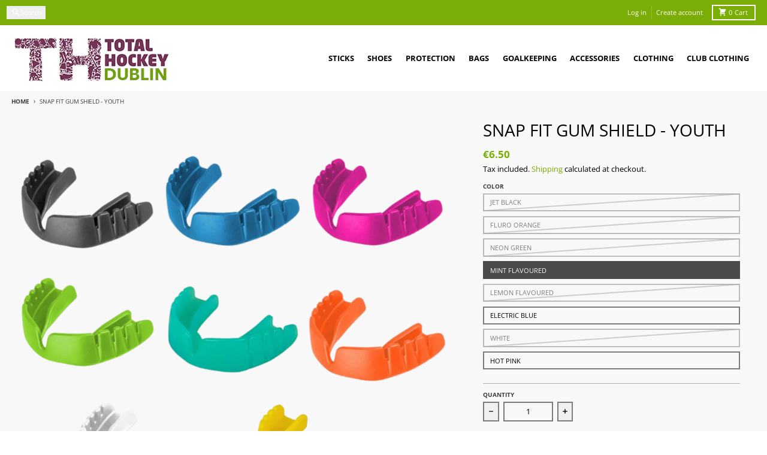

--- FILE ---
content_type: text/html; charset=utf-8
request_url: https://www.total-hockey.ie/products/snap-fit-gum-shield-youth
body_size: 46723
content:
<!doctype html>
<html class="no-js"
  lang="en"
  dir="ltr"
  
>
  <head>
    <meta charset="utf-8">
    <meta http-equiv="X-UA-Compatible" content="IE=edge">
    <meta name="viewport" content="width=device-width,initial-scale=1">
    <meta name="theme-color" content="#7aad05">
    <link rel="canonical" href="https://www.total-hockey.ie/products/snap-fit-gum-shield-youth"><link rel="preconnect" href="https://fonts.shopifycdn.com" crossorigin><script async crossorigin fetchpriority="high" src="/cdn/shopifycloud/importmap-polyfill/es-modules-shim.2.4.0.js"></script>
<script type="importmap">
{
  "imports": {
    "components/cart-agreement": "//www.total-hockey.ie/cdn/shop/t/26/assets/cart-agreement.js?v=167239857181412162501763563370",
    "components/cart-discount": "//www.total-hockey.ie/cdn/shop/t/26/assets/cart-discount.js?v=60197003633255347831763563370",
    "components/cart-drawer": "//www.total-hockey.ie/cdn/shop/t/26/assets/cart-drawer.js?v=164129680141917736511763563370",
    "components/cart-drawer-items": "//www.total-hockey.ie/cdn/shop/t/26/assets/cart-drawer-items.js?v=31327834629315868941763563370",
    "components/cart-items": "//www.total-hockey.ie/cdn/shop/t/26/assets/cart-items.js?v=141966329682371576111763563370",
    "components/cart-note": "//www.total-hockey.ie/cdn/shop/t/26/assets/cart-note.js?v=76200490911461506611763563370",
    "components/cart-notification": "//www.total-hockey.ie/cdn/shop/t/26/assets/cart-notification.js?v=6558809016176608711763563370",
    "components/cart-remove-button": "//www.total-hockey.ie/cdn/shop/t/26/assets/cart-remove-button.js?v=150604536884164798081763563370",
    "components/collection-drawer": "//www.total-hockey.ie/cdn/shop/t/26/assets/collection-drawer.js?v=69589782914113840151763563370",
    "components/collection-slider-component": "//www.total-hockey.ie/cdn/shop/t/26/assets/collection-slider-component.js?v=56446251419052591951763563371",
    "components/collection-sort": "//www.total-hockey.ie/cdn/shop/t/26/assets/collection-sort.js?v=174564436997220731601763563371",
    "components/disclosure-form": "//www.total-hockey.ie/cdn/shop/t/26/assets/disclosure-form.js?v=115418443930130959701763563371",
    "components/disclosure-item": "//www.total-hockey.ie/cdn/shop/t/26/assets/disclosure-item.js?v=132517378937107280641763563371",
    "components/disclosure-menu": "//www.total-hockey.ie/cdn/shop/t/26/assets/disclosure-menu.js?v=79763266821677663251763563371",
    "components/filter-button": "//www.total-hockey.ie/cdn/shop/t/26/assets/filter-button.js?v=131073634174938851481763563371",
    "components/filter-remove": "//www.total-hockey.ie/cdn/shop/t/26/assets/filter-remove.js?v=132919914925816435871763563371",
    "components/gift-card-recipient": "//www.total-hockey.ie/cdn/shop/t/26/assets/gift-card-recipient.js?v=72568388049983170981763563371",
    "components/header-section": "//www.total-hockey.ie/cdn/shop/t/26/assets/header-section.js?v=12638157308396073911763563371",
    "components/header-top-section": "//www.total-hockey.ie/cdn/shop/t/26/assets/header-top-section.js?v=176990514786159330261763563371",
    "components/looks-item": "//www.total-hockey.ie/cdn/shop/t/26/assets/looks-item.js?v=113148507884085047671763563371",
    "components/map-object": "//www.total-hockey.ie/cdn/shop/t/26/assets/map-object.js?v=73586935793077694291763563371",
    "components/media-slideshow": "//www.total-hockey.ie/cdn/shop/t/26/assets/media-slideshow.js?v=69405338222088241801763563371",
    "components/modal-predictive-search": "//www.total-hockey.ie/cdn/shop/t/26/assets/modal-predictive-search.js?v=165015635035277537091763563371",
    "components/password-modal": "//www.total-hockey.ie/cdn/shop/t/26/assets/password-modal.js?v=78560908955236035351763563371",
    "components/pickup-availability": "//www.total-hockey.ie/cdn/shop/t/26/assets/pickup-availability.js?v=57859520205103608471763563371",
    "components/pickup-availability-drawer": "//www.total-hockey.ie/cdn/shop/t/26/assets/pickup-availability-drawer.js?v=4554598758359931051763563371",
    "components/popup-modal": "//www.total-hockey.ie/cdn/shop/t/26/assets/popup-modal.js?v=42297476681901863851763563371",
    "components/predictive-search": "//www.total-hockey.ie/cdn/shop/t/26/assets/predictive-search.js?v=111461204983780658641763563371",
    "components/product-card": "//www.total-hockey.ie/cdn/shop/t/26/assets/product-card.js?v=175910880441109325121763563371",
    "components/product-details-modal": "//www.total-hockey.ie/cdn/shop/t/26/assets/product-details-modal.js?v=114762301379205809131763563371",
    "components/product-form": "//www.total-hockey.ie/cdn/shop/t/26/assets/product-form.js?v=41284858857310940651763563371",
    "components/product-model": "//www.total-hockey.ie/cdn/shop/t/26/assets/product-model.js?v=24093562005154662591763563371",
    "components/product-recommendations": "//www.total-hockey.ie/cdn/shop/t/26/assets/product-recommendations.js?v=21901023896461974381763563371",
    "components/promo-section": "//www.total-hockey.ie/cdn/shop/t/26/assets/promo-section.js?v=69263269702463381351763563371",
    "components/quantity-select": "//www.total-hockey.ie/cdn/shop/t/26/assets/quantity-select.js?v=13464306760327721431763563371",
    "components/slideshow-component": "//www.total-hockey.ie/cdn/shop/t/26/assets/slideshow-component.js?v=102328192735069646401763563371",
    "components/swatch-radios": "//www.total-hockey.ie/cdn/shop/t/26/assets/swatch-radios.js?v=154797058231753460161763563371",
    "components/testimonials-component": "//www.total-hockey.ie/cdn/shop/t/26/assets/testimonials-component.js?v=135369977917461195041763563371",
    "components/variant-radios": "//www.total-hockey.ie/cdn/shop/t/26/assets/variant-radios.js?v=149392172188973618671763563371",
    "components/variant-selects": "//www.total-hockey.ie/cdn/shop/t/26/assets/variant-selects.js?v=45570499390740831121763563371",
    "components/video-background": "//www.total-hockey.ie/cdn/shop/t/26/assets/video-background.js?v=56955393699333596111763563371",
    "components/video-background-object": "//www.total-hockey.ie/cdn/shop/t/26/assets/video-background-object.js?v=184236180322673200241763563371",
    "components/video-object": "//www.total-hockey.ie/cdn/shop/t/26/assets/video-object.js?v=108130869544465210471763563371",
    "general/customers": "//www.total-hockey.ie/cdn/shop/t/26/assets/customers.js?v=8832344143998240901763563371",
    "general/main": "//www.total-hockey.ie/cdn/shop/t/26/assets/main.js?v=85229773731255931641763563371",
    "helpers/customer-address": "//www.total-hockey.ie/cdn/shop/t/26/assets/customer-address.js?v=112364926177382173411763563371",
    "helpers/shopify-common": "//www.total-hockey.ie/cdn/shop/t/26/assets/shopify-common.js?v=19821472356051728981763563371",
    "main/modulepreload-polyfill": "//www.total-hockey.ie/cdn/shop/t/26/assets/modulepreload-polyfill.js?v=19377221807360828741763563371",
    "vendors/focus-trap.esm": "//www.total-hockey.ie/cdn/shop/t/26/assets/focus-trap.esm.js?v=163201744122638342011763563371",
    "vendors/index.es": "//www.total-hockey.ie/cdn/shop/t/26/assets/index.es.js?v=105942668975288713691763563371",
    "vendors/index.esm": "//www.total-hockey.ie/cdn/shop/t/26/assets/index.esm.js?v=113878513784045422051763563371",
    "vendors/js.cookie": "//www.total-hockey.ie/cdn/shop/t/26/assets/js.cookie.js?v=107371116917486734681763563371",
    "vendors/splide.esm": "//www.total-hockey.ie/cdn/shop/t/26/assets/splide.esm.js?v=78394215576478640511763563371",
    "vendors/vidim": "//www.total-hockey.ie/cdn/shop/t/26/assets/vidim.js?v=136103658296401598581763563371"
  }
}
</script><script>
  window.theme = {
    shopUrl: 'https://www.total-hockey.ie',
    routes: {
      root_url: '/',
      account_url: '/account',
      account_login_url: 'https://www.total-hockey.ie/customer_authentication/redirect?locale=en&region_country=IE',
      account_logout_url: '/account/logout',
      account_recover_url: '/account/recover',
      account_register_url: 'https://shopify.com/22519659/account?locale=en',
      account_addresses_url: '/account/addresses',
      collections_url: '/collections',
      all_products_collection_url: '/collections/all',
      search_url: '/search',
      cart_url: '/cart',
      cart_update_url: '/cart/update',
      cart_add_url: '/cart/add',
      cart_change_url: '/cart/change',
      cart_clear_url: '/cart/clear',
      product_recommendations_url: '/recommendations/products',
      predictive_search_url: '/search/suggest'
    },
    info: { name: 'District' },
    strings: {
      addToCart: `Add to cart`,
      preOrder: `Pre-Order`,
      soldOut: `Coming Soon!`,
      unavailable: `Unavailable`,
      addressError: `Error looking up that address`,
      addressNoResults: `No results for that address`,
      addressQueryLimit: `You have exceeded the Google API usage limit. Consider upgrading to a <a href="https://developers.google.com/maps/premium/usage-limits">Premium Plan</a>.`,
      authError: `There was a problem authenticating your Google Maps account.`,
      unitPrice: `Unit price`,
      unitPriceSeparator: `per`,
      previous: `Previous slide`,
      next: `Next slide`,
    },
    cartStrings: {
      error: `There was an error while updating your cart. Please try again.`,
      quantityError: `You can only add [quantity] of this item to your cart.`,
      discountApplied: `Discount code applied`,
      discountRemoved: `Discount code removed`,
      discountAlreadyApplied: `Discount code is already applied`,
      discountInvalid: `Discount code is invalid or not applicable`,
      discountApplyError: `Unable to apply discount code`,
      discountRemoveError: `Unable to remove discount code`,
      discountApplyFailed: `Failed to apply discount`,
      discountRemoveFailed: `Failed to remove discount`,
    },
    accessiblityStrings: {
      giftCardRecipientExpanded: `Gift card recipient form expanded`,
      giftCardRecipientCollapsed: `Gift card recipient form collapsed`,
    },
    settings: {
      cartType: 'drawer'
    },
    pageType: `product`,
    customer: false,
    moneyFormat: "€{{amount}}",
    ajaxCartEnable: true,
    cartData: {"note":null,"attributes":{},"original_total_price":0,"total_price":0,"total_discount":0,"total_weight":0.0,"item_count":0,"items":[],"requires_shipping":false,"currency":"EUR","items_subtotal_price":0,"cart_level_discount_applications":[],"checkout_charge_amount":0},
    mobileBreakpoint: 768,
    packages: [],
    market: "ie",
  };
  // Publish / Subscribe
  const PUB_SUB_EVENTS = {
    cartUpdate: 'cart-update',
    quantityUpdate: 'quantity-update',
    variantChange: 'variant-change',
    cartError: 'cart-error',
    sectionRefreshed: 'section-refreshed',
  };
  const SECTION_REFRESHED_RESOURCE_TYPE = {
    product: 'product'
  }
  let subscribers = {};

  function subscribe(eventName, callback) {
    if (subscribers[eventName] === undefined) {
      subscribers[eventName] = [];
    }

    subscribers[eventName] = [...subscribers[eventName], callback];

    return function unsubscribe() {
      subscribers[eventName] = subscribers[eventName].filter((cb) => {
        return cb !== callback;
      });
    };
  }

  function publish(eventName, data) {
    if (subscribers[eventName]) {
      subscribers[eventName].forEach((callback) => {
        callback(data);
      });
    }
  }
  document.documentElement.className = document.documentElement.className.replace('no-js', 'js');
</script>


  <script src="//www.total-hockey.ie/cdn/shop/t/26/assets/main.js?v=85229773731255931641763563371" type="module" crossorigin="anonymous"></script>
  <link rel="modulepreload" href="//www.total-hockey.ie/cdn/shop/t/26/assets/modulepreload-polyfill.js?v=19377221807360828741763563371" crossorigin="anonymous">

<link rel="apple-touch-icon" sizes="180x180" href="//www.total-hockey.ie/cdn/shop/files/th_dublin_logo1.png?crop=center&height=180&v=1614325294&width=180">
      <link rel="icon" type="image/png" href="//www.total-hockey.ie/cdn/shop/files/th_dublin_logo1.png?crop=center&height=32&v=1614325294&width=32"><title>OPRO Snap Fit Gum Shield - Youth | Gum Shield</title><meta name="description" content="The OPRO Snap Fit Gum Shield - Youth is the ultimate starter gum shield, there is no boiling involved so there is no fuss, The Snap Fit mouth guard is perfect for kids and for first time gum shield wearers."><meta property="og:site_name" content="Total-Hockey Ireland">
<meta property="og:url" content="https://www.total-hockey.ie/products/snap-fit-gum-shield-youth">
<meta property="og:title" content="OPRO Snap Fit Gum Shield - Youth | Gum Shield">
<meta property="og:type" content="product">
<meta property="og:description" content="The OPRO Snap Fit Gum Shield - Youth is the ultimate starter gum shield, there is no boiling involved so there is no fuss, The Snap Fit mouth guard is perfect for kids and for first time gum shield wearers."><meta property="og:image" content="http://www.total-hockey.ie/cdn/shop/files/OPROSnapFitJuniorRange_ded865c4-f158-46b6-941a-d6785dc1760e.png?v=1741988713">
  <meta property="og:image:secure_url" content="https://www.total-hockey.ie/cdn/shop/files/OPROSnapFitJuniorRange_ded865c4-f158-46b6-941a-d6785dc1760e.png?v=1741988713">
  <meta property="og:image:width" content="1080">
  <meta property="og:image:height" content="1080"><meta property="og:price:amount" content="6.50">
  <meta property="og:price:currency" content="EUR"><meta name="twitter:card" content="summary_large_image">
<meta name="twitter:title" content="OPRO Snap Fit Gum Shield - Youth | Gum Shield">
<meta name="twitter:description" content="The OPRO Snap Fit Gum Shield - Youth is the ultimate starter gum shield, there is no boiling involved so there is no fuss, The Snap Fit mouth guard is perfect for kids and for first time gum shield wearers.">
<script>window.performance && window.performance.mark && window.performance.mark('shopify.content_for_header.start');</script><meta id="shopify-digital-wallet" name="shopify-digital-wallet" content="/22519659/digital_wallets/dialog">
<meta name="shopify-checkout-api-token" content="bf369afd2e4da35c1b255e9b1ada249d">
<meta id="in-context-paypal-metadata" data-shop-id="22519659" data-venmo-supported="false" data-environment="production" data-locale="en_US" data-paypal-v4="true" data-currency="EUR">
<link rel="alternate" type="application/json+oembed" href="https://www.total-hockey.ie/products/snap-fit-gum-shield-youth.oembed">
<script async="async" src="/checkouts/internal/preloads.js?locale=en-IE"></script>
<link rel="preconnect" href="https://shop.app" crossorigin="anonymous">
<script async="async" src="https://shop.app/checkouts/internal/preloads.js?locale=en-IE&shop_id=22519659" crossorigin="anonymous"></script>
<script id="apple-pay-shop-capabilities" type="application/json">{"shopId":22519659,"countryCode":"IE","currencyCode":"EUR","merchantCapabilities":["supports3DS"],"merchantId":"gid:\/\/shopify\/Shop\/22519659","merchantName":"Total-Hockey Ireland","requiredBillingContactFields":["postalAddress","email","phone"],"requiredShippingContactFields":["postalAddress","email","phone"],"shippingType":"shipping","supportedNetworks":["visa","maestro","masterCard","amex"],"total":{"type":"pending","label":"Total-Hockey Ireland","amount":"1.00"},"shopifyPaymentsEnabled":true,"supportsSubscriptions":true}</script>
<script id="shopify-features" type="application/json">{"accessToken":"bf369afd2e4da35c1b255e9b1ada249d","betas":["rich-media-storefront-analytics"],"domain":"www.total-hockey.ie","predictiveSearch":true,"shopId":22519659,"locale":"en"}</script>
<script>var Shopify = Shopify || {};
Shopify.shop = "gilmour-sports.myshopify.com";
Shopify.locale = "en";
Shopify.currency = {"active":"EUR","rate":"1.0"};
Shopify.country = "IE";
Shopify.theme = {"name":"Updated copy of Updated copy of Updated copy of...","id":179471647056,"schema_name":"District","schema_version":"7.1.0","theme_store_id":735,"role":"main"};
Shopify.theme.handle = "null";
Shopify.theme.style = {"id":null,"handle":null};
Shopify.cdnHost = "www.total-hockey.ie/cdn";
Shopify.routes = Shopify.routes || {};
Shopify.routes.root = "/";</script>
<script type="module">!function(o){(o.Shopify=o.Shopify||{}).modules=!0}(window);</script>
<script>!function(o){function n(){var o=[];function n(){o.push(Array.prototype.slice.apply(arguments))}return n.q=o,n}var t=o.Shopify=o.Shopify||{};t.loadFeatures=n(),t.autoloadFeatures=n()}(window);</script>
<script>
  window.ShopifyPay = window.ShopifyPay || {};
  window.ShopifyPay.apiHost = "shop.app\/pay";
  window.ShopifyPay.redirectState = null;
</script>
<script id="shop-js-analytics" type="application/json">{"pageType":"product"}</script>
<script defer="defer" async type="module" src="//www.total-hockey.ie/cdn/shopifycloud/shop-js/modules/v2/client.init-shop-cart-sync_WVOgQShq.en.esm.js"></script>
<script defer="defer" async type="module" src="//www.total-hockey.ie/cdn/shopifycloud/shop-js/modules/v2/chunk.common_C_13GLB1.esm.js"></script>
<script defer="defer" async type="module" src="//www.total-hockey.ie/cdn/shopifycloud/shop-js/modules/v2/chunk.modal_CLfMGd0m.esm.js"></script>
<script type="module">
  await import("//www.total-hockey.ie/cdn/shopifycloud/shop-js/modules/v2/client.init-shop-cart-sync_WVOgQShq.en.esm.js");
await import("//www.total-hockey.ie/cdn/shopifycloud/shop-js/modules/v2/chunk.common_C_13GLB1.esm.js");
await import("//www.total-hockey.ie/cdn/shopifycloud/shop-js/modules/v2/chunk.modal_CLfMGd0m.esm.js");

  window.Shopify.SignInWithShop?.initShopCartSync?.({"fedCMEnabled":true,"windoidEnabled":true});

</script>
<script>
  window.Shopify = window.Shopify || {};
  if (!window.Shopify.featureAssets) window.Shopify.featureAssets = {};
  window.Shopify.featureAssets['shop-js'] = {"shop-cart-sync":["modules/v2/client.shop-cart-sync_DuR37GeY.en.esm.js","modules/v2/chunk.common_C_13GLB1.esm.js","modules/v2/chunk.modal_CLfMGd0m.esm.js"],"init-fed-cm":["modules/v2/client.init-fed-cm_BucUoe6W.en.esm.js","modules/v2/chunk.common_C_13GLB1.esm.js","modules/v2/chunk.modal_CLfMGd0m.esm.js"],"shop-toast-manager":["modules/v2/client.shop-toast-manager_B0JfrpKj.en.esm.js","modules/v2/chunk.common_C_13GLB1.esm.js","modules/v2/chunk.modal_CLfMGd0m.esm.js"],"init-shop-cart-sync":["modules/v2/client.init-shop-cart-sync_WVOgQShq.en.esm.js","modules/v2/chunk.common_C_13GLB1.esm.js","modules/v2/chunk.modal_CLfMGd0m.esm.js"],"shop-button":["modules/v2/client.shop-button_B_U3bv27.en.esm.js","modules/v2/chunk.common_C_13GLB1.esm.js","modules/v2/chunk.modal_CLfMGd0m.esm.js"],"init-windoid":["modules/v2/client.init-windoid_DuP9q_di.en.esm.js","modules/v2/chunk.common_C_13GLB1.esm.js","modules/v2/chunk.modal_CLfMGd0m.esm.js"],"shop-cash-offers":["modules/v2/client.shop-cash-offers_BmULhtno.en.esm.js","modules/v2/chunk.common_C_13GLB1.esm.js","modules/v2/chunk.modal_CLfMGd0m.esm.js"],"pay-button":["modules/v2/client.pay-button_CrPSEbOK.en.esm.js","modules/v2/chunk.common_C_13GLB1.esm.js","modules/v2/chunk.modal_CLfMGd0m.esm.js"],"init-customer-accounts":["modules/v2/client.init-customer-accounts_jNk9cPYQ.en.esm.js","modules/v2/client.shop-login-button_DJ5ldayH.en.esm.js","modules/v2/chunk.common_C_13GLB1.esm.js","modules/v2/chunk.modal_CLfMGd0m.esm.js"],"avatar":["modules/v2/client.avatar_BTnouDA3.en.esm.js"],"checkout-modal":["modules/v2/client.checkout-modal_pBPyh9w8.en.esm.js","modules/v2/chunk.common_C_13GLB1.esm.js","modules/v2/chunk.modal_CLfMGd0m.esm.js"],"init-shop-for-new-customer-accounts":["modules/v2/client.init-shop-for-new-customer-accounts_BUoCy7a5.en.esm.js","modules/v2/client.shop-login-button_DJ5ldayH.en.esm.js","modules/v2/chunk.common_C_13GLB1.esm.js","modules/v2/chunk.modal_CLfMGd0m.esm.js"],"init-customer-accounts-sign-up":["modules/v2/client.init-customer-accounts-sign-up_CnczCz9H.en.esm.js","modules/v2/client.shop-login-button_DJ5ldayH.en.esm.js","modules/v2/chunk.common_C_13GLB1.esm.js","modules/v2/chunk.modal_CLfMGd0m.esm.js"],"init-shop-email-lookup-coordinator":["modules/v2/client.init-shop-email-lookup-coordinator_CzjY5t9o.en.esm.js","modules/v2/chunk.common_C_13GLB1.esm.js","modules/v2/chunk.modal_CLfMGd0m.esm.js"],"shop-follow-button":["modules/v2/client.shop-follow-button_CsYC63q7.en.esm.js","modules/v2/chunk.common_C_13GLB1.esm.js","modules/v2/chunk.modal_CLfMGd0m.esm.js"],"shop-login-button":["modules/v2/client.shop-login-button_DJ5ldayH.en.esm.js","modules/v2/chunk.common_C_13GLB1.esm.js","modules/v2/chunk.modal_CLfMGd0m.esm.js"],"shop-login":["modules/v2/client.shop-login_B9ccPdmx.en.esm.js","modules/v2/chunk.common_C_13GLB1.esm.js","modules/v2/chunk.modal_CLfMGd0m.esm.js"],"lead-capture":["modules/v2/client.lead-capture_D0K_KgYb.en.esm.js","modules/v2/chunk.common_C_13GLB1.esm.js","modules/v2/chunk.modal_CLfMGd0m.esm.js"],"payment-terms":["modules/v2/client.payment-terms_BWmiNN46.en.esm.js","modules/v2/chunk.common_C_13GLB1.esm.js","modules/v2/chunk.modal_CLfMGd0m.esm.js"]};
</script>
<script>(function() {
  var isLoaded = false;
  function asyncLoad() {
    if (isLoaded) return;
    isLoaded = true;
    var urls = ["https:\/\/sizechart.apps.avada.io\/scripttag\/avada-size-chart.min.js?shop=gilmour-sports.myshopify.com","https:\/\/seo.apps.avada.io\/avada-seo-installed.js?shop=gilmour-sports.myshopify.com"];
    for (var i = 0; i < urls.length; i++) {
      var s = document.createElement('script');
      s.type = 'text/javascript';
      s.async = true;
      s.src = urls[i];
      var x = document.getElementsByTagName('script')[0];
      x.parentNode.insertBefore(s, x);
    }
  };
  if(window.attachEvent) {
    window.attachEvent('onload', asyncLoad);
  } else {
    window.addEventListener('load', asyncLoad, false);
  }
})();</script>
<script id="__st">var __st={"a":22519659,"offset":0,"reqid":"4f432f52-f3db-43f3-8f1c-adb4bd9c664e-1769625232","pageurl":"www.total-hockey.ie\/products\/snap-fit-gum-shield-youth","u":"8516bd7cdf7b","p":"product","rtyp":"product","rid":6788068147267};</script>
<script>window.ShopifyPaypalV4VisibilityTracking = true;</script>
<script id="captcha-bootstrap">!function(){'use strict';const t='contact',e='account',n='new_comment',o=[[t,t],['blogs',n],['comments',n],[t,'customer']],c=[[e,'customer_login'],[e,'guest_login'],[e,'recover_customer_password'],[e,'create_customer']],r=t=>t.map((([t,e])=>`form[action*='/${t}']:not([data-nocaptcha='true']) input[name='form_type'][value='${e}']`)).join(','),a=t=>()=>t?[...document.querySelectorAll(t)].map((t=>t.form)):[];function s(){const t=[...o],e=r(t);return a(e)}const i='password',u='form_key',d=['recaptcha-v3-token','g-recaptcha-response','h-captcha-response',i],f=()=>{try{return window.sessionStorage}catch{return}},m='__shopify_v',_=t=>t.elements[u];function p(t,e,n=!1){try{const o=window.sessionStorage,c=JSON.parse(o.getItem(e)),{data:r}=function(t){const{data:e,action:n}=t;return t[m]||n?{data:e,action:n}:{data:t,action:n}}(c);for(const[e,n]of Object.entries(r))t.elements[e]&&(t.elements[e].value=n);n&&o.removeItem(e)}catch(o){console.error('form repopulation failed',{error:o})}}const l='form_type',E='cptcha';function T(t){t.dataset[E]=!0}const w=window,h=w.document,L='Shopify',v='ce_forms',y='captcha';let A=!1;((t,e)=>{const n=(g='f06e6c50-85a8-45c8-87d0-21a2b65856fe',I='https://cdn.shopify.com/shopifycloud/storefront-forms-hcaptcha/ce_storefront_forms_captcha_hcaptcha.v1.5.2.iife.js',D={infoText:'Protected by hCaptcha',privacyText:'Privacy',termsText:'Terms'},(t,e,n)=>{const o=w[L][v],c=o.bindForm;if(c)return c(t,g,e,D).then(n);var r;o.q.push([[t,g,e,D],n]),r=I,A||(h.body.append(Object.assign(h.createElement('script'),{id:'captcha-provider',async:!0,src:r})),A=!0)});var g,I,D;w[L]=w[L]||{},w[L][v]=w[L][v]||{},w[L][v].q=[],w[L][y]=w[L][y]||{},w[L][y].protect=function(t,e){n(t,void 0,e),T(t)},Object.freeze(w[L][y]),function(t,e,n,w,h,L){const[v,y,A,g]=function(t,e,n){const i=e?o:[],u=t?c:[],d=[...i,...u],f=r(d),m=r(i),_=r(d.filter((([t,e])=>n.includes(e))));return[a(f),a(m),a(_),s()]}(w,h,L),I=t=>{const e=t.target;return e instanceof HTMLFormElement?e:e&&e.form},D=t=>v().includes(t);t.addEventListener('submit',(t=>{const e=I(t);if(!e)return;const n=D(e)&&!e.dataset.hcaptchaBound&&!e.dataset.recaptchaBound,o=_(e),c=g().includes(e)&&(!o||!o.value);(n||c)&&t.preventDefault(),c&&!n&&(function(t){try{if(!f())return;!function(t){const e=f();if(!e)return;const n=_(t);if(!n)return;const o=n.value;o&&e.removeItem(o)}(t);const e=Array.from(Array(32),(()=>Math.random().toString(36)[2])).join('');!function(t,e){_(t)||t.append(Object.assign(document.createElement('input'),{type:'hidden',name:u})),t.elements[u].value=e}(t,e),function(t,e){const n=f();if(!n)return;const o=[...t.querySelectorAll(`input[type='${i}']`)].map((({name:t})=>t)),c=[...d,...o],r={};for(const[a,s]of new FormData(t).entries())c.includes(a)||(r[a]=s);n.setItem(e,JSON.stringify({[m]:1,action:t.action,data:r}))}(t,e)}catch(e){console.error('failed to persist form',e)}}(e),e.submit())}));const S=(t,e)=>{t&&!t.dataset[E]&&(n(t,e.some((e=>e===t))),T(t))};for(const o of['focusin','change'])t.addEventListener(o,(t=>{const e=I(t);D(e)&&S(e,y())}));const B=e.get('form_key'),M=e.get(l),P=B&&M;t.addEventListener('DOMContentLoaded',(()=>{const t=y();if(P)for(const e of t)e.elements[l].value===M&&p(e,B);[...new Set([...A(),...v().filter((t=>'true'===t.dataset.shopifyCaptcha))])].forEach((e=>S(e,t)))}))}(h,new URLSearchParams(w.location.search),n,t,e,['guest_login'])})(!0,!0)}();</script>
<script integrity="sha256-4kQ18oKyAcykRKYeNunJcIwy7WH5gtpwJnB7kiuLZ1E=" data-source-attribution="shopify.loadfeatures" defer="defer" src="//www.total-hockey.ie/cdn/shopifycloud/storefront/assets/storefront/load_feature-a0a9edcb.js" crossorigin="anonymous"></script>
<script crossorigin="anonymous" defer="defer" src="//www.total-hockey.ie/cdn/shopifycloud/storefront/assets/shopify_pay/storefront-65b4c6d7.js?v=20250812"></script>
<script data-source-attribution="shopify.dynamic_checkout.dynamic.init">var Shopify=Shopify||{};Shopify.PaymentButton=Shopify.PaymentButton||{isStorefrontPortableWallets:!0,init:function(){window.Shopify.PaymentButton.init=function(){};var t=document.createElement("script");t.src="https://www.total-hockey.ie/cdn/shopifycloud/portable-wallets/latest/portable-wallets.en.js",t.type="module",document.head.appendChild(t)}};
</script>
<script data-source-attribution="shopify.dynamic_checkout.buyer_consent">
  function portableWalletsHideBuyerConsent(e){var t=document.getElementById("shopify-buyer-consent"),n=document.getElementById("shopify-subscription-policy-button");t&&n&&(t.classList.add("hidden"),t.setAttribute("aria-hidden","true"),n.removeEventListener("click",e))}function portableWalletsShowBuyerConsent(e){var t=document.getElementById("shopify-buyer-consent"),n=document.getElementById("shopify-subscription-policy-button");t&&n&&(t.classList.remove("hidden"),t.removeAttribute("aria-hidden"),n.addEventListener("click",e))}window.Shopify?.PaymentButton&&(window.Shopify.PaymentButton.hideBuyerConsent=portableWalletsHideBuyerConsent,window.Shopify.PaymentButton.showBuyerConsent=portableWalletsShowBuyerConsent);
</script>
<script>
  function portableWalletsCleanup(e){e&&e.src&&console.error("Failed to load portable wallets script "+e.src);var t=document.querySelectorAll("shopify-accelerated-checkout .shopify-payment-button__skeleton, shopify-accelerated-checkout-cart .wallet-cart-button__skeleton"),e=document.getElementById("shopify-buyer-consent");for(let e=0;e<t.length;e++)t[e].remove();e&&e.remove()}function portableWalletsNotLoadedAsModule(e){e instanceof ErrorEvent&&"string"==typeof e.message&&e.message.includes("import.meta")&&"string"==typeof e.filename&&e.filename.includes("portable-wallets")&&(window.removeEventListener("error",portableWalletsNotLoadedAsModule),window.Shopify.PaymentButton.failedToLoad=e,"loading"===document.readyState?document.addEventListener("DOMContentLoaded",window.Shopify.PaymentButton.init):window.Shopify.PaymentButton.init())}window.addEventListener("error",portableWalletsNotLoadedAsModule);
</script>

<script type="module" src="https://www.total-hockey.ie/cdn/shopifycloud/portable-wallets/latest/portable-wallets.en.js" onError="portableWalletsCleanup(this)" crossorigin="anonymous"></script>
<script nomodule>
  document.addEventListener("DOMContentLoaded", portableWalletsCleanup);
</script>

<link id="shopify-accelerated-checkout-styles" rel="stylesheet" media="screen" href="https://www.total-hockey.ie/cdn/shopifycloud/portable-wallets/latest/accelerated-checkout-backwards-compat.css" crossorigin="anonymous">
<style id="shopify-accelerated-checkout-cart">
        #shopify-buyer-consent {
  margin-top: 1em;
  display: inline-block;
  width: 100%;
}

#shopify-buyer-consent.hidden {
  display: none;
}

#shopify-subscription-policy-button {
  background: none;
  border: none;
  padding: 0;
  text-decoration: underline;
  font-size: inherit;
  cursor: pointer;
}

#shopify-subscription-policy-button::before {
  box-shadow: none;
}

      </style>

<script>window.performance && window.performance.mark && window.performance.mark('shopify.content_for_header.end');</script>
<style data-shopify>
@font-face {
  font-family: "Open Sans";
  font-weight: 400;
  font-style: normal;
  font-display: swap;
  src: url("//www.total-hockey.ie/cdn/fonts/open_sans/opensans_n4.c32e4d4eca5273f6d4ee95ddf54b5bbb75fc9b61.woff2") format("woff2"),
       url("//www.total-hockey.ie/cdn/fonts/open_sans/opensans_n4.5f3406f8d94162b37bfa232b486ac93ee892406d.woff") format("woff");
}
@font-face {
  font-family: "Open Sans";
  font-weight: 700;
  font-style: normal;
  font-display: swap;
  src: url("//www.total-hockey.ie/cdn/fonts/open_sans/opensans_n7.a9393be1574ea8606c68f4441806b2711d0d13e4.woff2") format("woff2"),
       url("//www.total-hockey.ie/cdn/fonts/open_sans/opensans_n7.7b8af34a6ebf52beb1a4c1d8c73ad6910ec2e553.woff") format("woff");
}
@font-face {
  font-family: "Open Sans";
  font-weight: 400;
  font-style: italic;
  font-display: swap;
  src: url("//www.total-hockey.ie/cdn/fonts/open_sans/opensans_i4.6f1d45f7a46916cc95c694aab32ecbf7509cbf33.woff2") format("woff2"),
       url("//www.total-hockey.ie/cdn/fonts/open_sans/opensans_i4.4efaa52d5a57aa9a57c1556cc2b7465d18839daa.woff") format("woff");
}
@font-face {
  font-family: "Open Sans";
  font-weight: 700;
  font-style: italic;
  font-display: swap;
  src: url("//www.total-hockey.ie/cdn/fonts/open_sans/opensans_i7.916ced2e2ce15f7fcd95d196601a15e7b89ee9a4.woff2") format("woff2"),
       url("//www.total-hockey.ie/cdn/fonts/open_sans/opensans_i7.99a9cff8c86ea65461de497ade3d515a98f8b32a.woff") format("woff");
}
@font-face {
  font-family: "Open Sans";
  font-weight: 400;
  font-style: normal;
  font-display: swap;
  src: url("//www.total-hockey.ie/cdn/fonts/open_sans/opensans_n4.c32e4d4eca5273f6d4ee95ddf54b5bbb75fc9b61.woff2") format("woff2"),
       url("//www.total-hockey.ie/cdn/fonts/open_sans/opensans_n4.5f3406f8d94162b37bfa232b486ac93ee892406d.woff") format("woff");
}
@font-face {
  font-family: "Open Sans";
  font-weight: 700;
  font-style: normal;
  font-display: swap;
  src: url("//www.total-hockey.ie/cdn/fonts/open_sans/opensans_n7.a9393be1574ea8606c68f4441806b2711d0d13e4.woff2") format("woff2"),
       url("//www.total-hockey.ie/cdn/fonts/open_sans/opensans_n7.7b8af34a6ebf52beb1a4c1d8c73ad6910ec2e553.woff") format("woff");
}
@font-face {
  font-family: "Open Sans";
  font-weight: 400;
  font-style: normal;
  font-display: swap;
  src: url("//www.total-hockey.ie/cdn/fonts/open_sans/opensans_n4.c32e4d4eca5273f6d4ee95ddf54b5bbb75fc9b61.woff2") format("woff2"),
       url("//www.total-hockey.ie/cdn/fonts/open_sans/opensans_n4.5f3406f8d94162b37bfa232b486ac93ee892406d.woff") format("woff");
}
@font-face {
  font-family: "Open Sans";
  font-weight: 700;
  font-style: normal;
  font-display: swap;
  src: url("//www.total-hockey.ie/cdn/fonts/open_sans/opensans_n7.a9393be1574ea8606c68f4441806b2711d0d13e4.woff2") format("woff2"),
       url("//www.total-hockey.ie/cdn/fonts/open_sans/opensans_n7.7b8af34a6ebf52beb1a4c1d8c73ad6910ec2e553.woff") format("woff");
}
:root {
    --base-font-size: 15px;
    --body-font-family: "Open Sans", sans-serif;
    --heading-font-family: "Open Sans", sans-serif;
    --navigation-font-family: "Open Sans", sans-serif;
    --body-style: normal;
    --body-weight: 400;
    --body-weight-bolder: 700;
    --heading-style: normal;
    --heading-weight: 400;
    --heading-weight-bolder: 700;
    --heading-capitalize: uppercase;
    --navigation-style: normal;
    --navigation-weight: 400;
    --navigation-weight-bolder: 700;--primary-text-color: #000000;
    --primary-title-color: #000000;
    --primary-accent-color: #7aad05;
    --primary-accent-color-80: rgba(122, 173, 5, 0.8);
    --primary-accent-text-color: #ffffff;
    --primary-background-color: #f8f8f8;
    --primary-background-color-75: rgba(248, 248, 248, 0.8);
    --primary-secondary-background-color: #f8f8f8;
    --primary-secondary-background-color-50: #f8f8f8;
    --primary-section-border-color: #ffffff;
    --primary-text-color-05: #ececec;
    --primary-text-color-10: #dfdfdf;
    --primary-text-color-20: #c6c6c6;
    --primary-text-color-30: #aeaeae;
    --primary-text-color-40: #959595;
    --primary-text-color-50: #7c7c7c;
    --primary-text-color-60: #636363;
    --primary-text-color-70: #4a4a4a;
    --primary-text-color-80: #323232;
    --primary-text-color-90: #191919;
    --section-text-color: #000000;
    --section-text-color-75: rgba(0, 0, 0, 0.75);
    --section-text-color-50: rgba(0, 0, 0, 0.5);
    --section-title-color: #000000;
    --section-accent-color: #7aad05;
    --section-accent-text-color: #ffffff;
    --section-accent-hover-color: #699404;
    --section-overlay-color: transparent;
    --section-overlay-hover-color: transparent;
    --section-background-color: #f8f8f8; 
    --section-primary-border-color: #000000;
    --modal-background-color: #000000;--max-width-screen: 1280px;
    --max-width-header: 1280px;
    --spacing-section: 4rem;
    --spacing-section-half: 2rem;
    --spacing-rail: 1.25rem;
    --text-align-section: center;--swiper-theme-color: #7aad05;
    --duration-default: 200ms;
    --tw-ring-inset: ;
    --tw-blur: ;
    --tw-brightness: ;
    --tw-contrast: ;
    --tw-grayscale: ;
    --tw-hue-rotate: ;
    --tw-invert: ;
    --tw-saturate: ;
    --tw-sepia: ;
    --tw-drop-shadow: ;
    --tw-filter: var(--tw-blur) var(--tw-brightness) var(--tw-contrast) var(--tw-grayscale) var(--tw-hue-rotate) var(--tw-invert) var(--tw-saturate) var(--tw-sepia) var(--tw-drop-shadow);

    --shopify-accelerated-checkout-button-block-size: 46px;
    --shopify-accelerated-checkout-inline-alignment: end;
  }
</style>


  <link href="//www.total-hockey.ie/cdn/shop/t/26/assets/main-style.css?v=134705298911258947541763563371" rel="stylesheet" type="text/css" media="all" />


<link rel="preload" as="font" href="//www.total-hockey.ie/cdn/fonts/open_sans/opensans_n4.c32e4d4eca5273f6d4ee95ddf54b5bbb75fc9b61.woff2" type="font/woff2" crossorigin><link rel="preload" as="font" href="//www.total-hockey.ie/cdn/fonts/open_sans/opensans_n4.c32e4d4eca5273f6d4ee95ddf54b5bbb75fc9b61.woff2" type="font/woff2" crossorigin><link rel="preload" as="font" href="//www.total-hockey.ie/cdn/fonts/open_sans/opensans_n4.c32e4d4eca5273f6d4ee95ddf54b5bbb75fc9b61.woff2" type="font/woff2" crossorigin>
  <link href="https://monorail-edge.shopifysvc.com" rel="dns-prefetch">
<script>(function(){if ("sendBeacon" in navigator && "performance" in window) {try {var session_token_from_headers = performance.getEntriesByType('navigation')[0].serverTiming.find(x => x.name == '_s').description;} catch {var session_token_from_headers = undefined;}var session_cookie_matches = document.cookie.match(/_shopify_s=([^;]*)/);var session_token_from_cookie = session_cookie_matches && session_cookie_matches.length === 2 ? session_cookie_matches[1] : "";var session_token = session_token_from_headers || session_token_from_cookie || "";function handle_abandonment_event(e) {var entries = performance.getEntries().filter(function(entry) {return /monorail-edge.shopifysvc.com/.test(entry.name);});if (!window.abandonment_tracked && entries.length === 0) {window.abandonment_tracked = true;var currentMs = Date.now();var navigation_start = performance.timing.navigationStart;var payload = {shop_id: 22519659,url: window.location.href,navigation_start,duration: currentMs - navigation_start,session_token,page_type: "product"};window.navigator.sendBeacon("https://monorail-edge.shopifysvc.com/v1/produce", JSON.stringify({schema_id: "online_store_buyer_site_abandonment/1.1",payload: payload,metadata: {event_created_at_ms: currentMs,event_sent_at_ms: currentMs}}));}}window.addEventListener('pagehide', handle_abandonment_event);}}());</script>
<script id="web-pixels-manager-setup">(function e(e,d,r,n,o){if(void 0===o&&(o={}),!Boolean(null===(a=null===(i=window.Shopify)||void 0===i?void 0:i.analytics)||void 0===a?void 0:a.replayQueue)){var i,a;window.Shopify=window.Shopify||{};var t=window.Shopify;t.analytics=t.analytics||{};var s=t.analytics;s.replayQueue=[],s.publish=function(e,d,r){return s.replayQueue.push([e,d,r]),!0};try{self.performance.mark("wpm:start")}catch(e){}var l=function(){var e={modern:/Edge?\/(1{2}[4-9]|1[2-9]\d|[2-9]\d{2}|\d{4,})\.\d+(\.\d+|)|Firefox\/(1{2}[4-9]|1[2-9]\d|[2-9]\d{2}|\d{4,})\.\d+(\.\d+|)|Chrom(ium|e)\/(9{2}|\d{3,})\.\d+(\.\d+|)|(Maci|X1{2}).+ Version\/(15\.\d+|(1[6-9]|[2-9]\d|\d{3,})\.\d+)([,.]\d+|)( \(\w+\)|)( Mobile\/\w+|) Safari\/|Chrome.+OPR\/(9{2}|\d{3,})\.\d+\.\d+|(CPU[ +]OS|iPhone[ +]OS|CPU[ +]iPhone|CPU IPhone OS|CPU iPad OS)[ +]+(15[._]\d+|(1[6-9]|[2-9]\d|\d{3,})[._]\d+)([._]\d+|)|Android:?[ /-](13[3-9]|1[4-9]\d|[2-9]\d{2}|\d{4,})(\.\d+|)(\.\d+|)|Android.+Firefox\/(13[5-9]|1[4-9]\d|[2-9]\d{2}|\d{4,})\.\d+(\.\d+|)|Android.+Chrom(ium|e)\/(13[3-9]|1[4-9]\d|[2-9]\d{2}|\d{4,})\.\d+(\.\d+|)|SamsungBrowser\/([2-9]\d|\d{3,})\.\d+/,legacy:/Edge?\/(1[6-9]|[2-9]\d|\d{3,})\.\d+(\.\d+|)|Firefox\/(5[4-9]|[6-9]\d|\d{3,})\.\d+(\.\d+|)|Chrom(ium|e)\/(5[1-9]|[6-9]\d|\d{3,})\.\d+(\.\d+|)([\d.]+$|.*Safari\/(?![\d.]+ Edge\/[\d.]+$))|(Maci|X1{2}).+ Version\/(10\.\d+|(1[1-9]|[2-9]\d|\d{3,})\.\d+)([,.]\d+|)( \(\w+\)|)( Mobile\/\w+|) Safari\/|Chrome.+OPR\/(3[89]|[4-9]\d|\d{3,})\.\d+\.\d+|(CPU[ +]OS|iPhone[ +]OS|CPU[ +]iPhone|CPU IPhone OS|CPU iPad OS)[ +]+(10[._]\d+|(1[1-9]|[2-9]\d|\d{3,})[._]\d+)([._]\d+|)|Android:?[ /-](13[3-9]|1[4-9]\d|[2-9]\d{2}|\d{4,})(\.\d+|)(\.\d+|)|Mobile Safari.+OPR\/([89]\d|\d{3,})\.\d+\.\d+|Android.+Firefox\/(13[5-9]|1[4-9]\d|[2-9]\d{2}|\d{4,})\.\d+(\.\d+|)|Android.+Chrom(ium|e)\/(13[3-9]|1[4-9]\d|[2-9]\d{2}|\d{4,})\.\d+(\.\d+|)|Android.+(UC? ?Browser|UCWEB|U3)[ /]?(15\.([5-9]|\d{2,})|(1[6-9]|[2-9]\d|\d{3,})\.\d+)\.\d+|SamsungBrowser\/(5\.\d+|([6-9]|\d{2,})\.\d+)|Android.+MQ{2}Browser\/(14(\.(9|\d{2,})|)|(1[5-9]|[2-9]\d|\d{3,})(\.\d+|))(\.\d+|)|K[Aa][Ii]OS\/(3\.\d+|([4-9]|\d{2,})\.\d+)(\.\d+|)/},d=e.modern,r=e.legacy,n=navigator.userAgent;return n.match(d)?"modern":n.match(r)?"legacy":"unknown"}(),u="modern"===l?"modern":"legacy",c=(null!=n?n:{modern:"",legacy:""})[u],f=function(e){return[e.baseUrl,"/wpm","/b",e.hashVersion,"modern"===e.buildTarget?"m":"l",".js"].join("")}({baseUrl:d,hashVersion:r,buildTarget:u}),m=function(e){var d=e.version,r=e.bundleTarget,n=e.surface,o=e.pageUrl,i=e.monorailEndpoint;return{emit:function(e){var a=e.status,t=e.errorMsg,s=(new Date).getTime(),l=JSON.stringify({metadata:{event_sent_at_ms:s},events:[{schema_id:"web_pixels_manager_load/3.1",payload:{version:d,bundle_target:r,page_url:o,status:a,surface:n,error_msg:t},metadata:{event_created_at_ms:s}}]});if(!i)return console&&console.warn&&console.warn("[Web Pixels Manager] No Monorail endpoint provided, skipping logging."),!1;try{return self.navigator.sendBeacon.bind(self.navigator)(i,l)}catch(e){}var u=new XMLHttpRequest;try{return u.open("POST",i,!0),u.setRequestHeader("Content-Type","text/plain"),u.send(l),!0}catch(e){return console&&console.warn&&console.warn("[Web Pixels Manager] Got an unhandled error while logging to Monorail."),!1}}}}({version:r,bundleTarget:l,surface:e.surface,pageUrl:self.location.href,monorailEndpoint:e.monorailEndpoint});try{o.browserTarget=l,function(e){var d=e.src,r=e.async,n=void 0===r||r,o=e.onload,i=e.onerror,a=e.sri,t=e.scriptDataAttributes,s=void 0===t?{}:t,l=document.createElement("script"),u=document.querySelector("head"),c=document.querySelector("body");if(l.async=n,l.src=d,a&&(l.integrity=a,l.crossOrigin="anonymous"),s)for(var f in s)if(Object.prototype.hasOwnProperty.call(s,f))try{l.dataset[f]=s[f]}catch(e){}if(o&&l.addEventListener("load",o),i&&l.addEventListener("error",i),u)u.appendChild(l);else{if(!c)throw new Error("Did not find a head or body element to append the script");c.appendChild(l)}}({src:f,async:!0,onload:function(){if(!function(){var e,d;return Boolean(null===(d=null===(e=window.Shopify)||void 0===e?void 0:e.analytics)||void 0===d?void 0:d.initialized)}()){var d=window.webPixelsManager.init(e)||void 0;if(d){var r=window.Shopify.analytics;r.replayQueue.forEach((function(e){var r=e[0],n=e[1],o=e[2];d.publishCustomEvent(r,n,o)})),r.replayQueue=[],r.publish=d.publishCustomEvent,r.visitor=d.visitor,r.initialized=!0}}},onerror:function(){return m.emit({status:"failed",errorMsg:"".concat(f," has failed to load")})},sri:function(e){var d=/^sha384-[A-Za-z0-9+/=]+$/;return"string"==typeof e&&d.test(e)}(c)?c:"",scriptDataAttributes:o}),m.emit({status:"loading"})}catch(e){m.emit({status:"failed",errorMsg:(null==e?void 0:e.message)||"Unknown error"})}}})({shopId: 22519659,storefrontBaseUrl: "https://www.total-hockey.ie",extensionsBaseUrl: "https://extensions.shopifycdn.com/cdn/shopifycloud/web-pixels-manager",monorailEndpoint: "https://monorail-edge.shopifysvc.com/unstable/produce_batch",surface: "storefront-renderer",enabledBetaFlags: ["2dca8a86"],webPixelsConfigList: [{"id":"1956970832","configuration":"{\"pixel_id\":\"3132569156905503\",\"pixel_type\":\"facebook_pixel\"}","eventPayloadVersion":"v1","runtimeContext":"OPEN","scriptVersion":"ca16bc87fe92b6042fbaa3acc2fbdaa6","type":"APP","apiClientId":2329312,"privacyPurposes":["ANALYTICS","MARKETING","SALE_OF_DATA"],"dataSharingAdjustments":{"protectedCustomerApprovalScopes":["read_customer_address","read_customer_email","read_customer_name","read_customer_personal_data","read_customer_phone"]}},{"id":"146833744","eventPayloadVersion":"v1","runtimeContext":"LAX","scriptVersion":"1","type":"CUSTOM","privacyPurposes":["MARKETING"],"name":"Meta pixel (migrated)"},{"id":"179863888","eventPayloadVersion":"v1","runtimeContext":"LAX","scriptVersion":"1","type":"CUSTOM","privacyPurposes":["ANALYTICS"],"name":"Google Analytics tag (migrated)"},{"id":"shopify-app-pixel","configuration":"{}","eventPayloadVersion":"v1","runtimeContext":"STRICT","scriptVersion":"0450","apiClientId":"shopify-pixel","type":"APP","privacyPurposes":["ANALYTICS","MARKETING"]},{"id":"shopify-custom-pixel","eventPayloadVersion":"v1","runtimeContext":"LAX","scriptVersion":"0450","apiClientId":"shopify-pixel","type":"CUSTOM","privacyPurposes":["ANALYTICS","MARKETING"]}],isMerchantRequest: false,initData: {"shop":{"name":"Total-Hockey Ireland","paymentSettings":{"currencyCode":"EUR"},"myshopifyDomain":"gilmour-sports.myshopify.com","countryCode":"IE","storefrontUrl":"https:\/\/www.total-hockey.ie"},"customer":null,"cart":null,"checkout":null,"productVariants":[{"price":{"amount":6.5,"currencyCode":"EUR"},"product":{"title":"Snap Fit Gum Shield - Youth","vendor":"OPRO","id":"6788068147267","untranslatedTitle":"Snap Fit Gum Shield - Youth","url":"\/products\/snap-fit-gum-shield-youth","type":"Gum Shields"},"id":"40426565730371","image":{"src":"\/\/www.total-hockey.ie\/cdn\/shop\/files\/OPROSnapFitJuniorRange_ded865c4-f158-46b6-941a-d6785dc1760e.png?v=1741988713"},"sku":"002143001","title":"Jet Black","untranslatedTitle":"Jet Black"},{"price":{"amount":6.5,"currencyCode":"EUR"},"product":{"title":"Snap Fit Gum Shield - Youth","vendor":"OPRO","id":"6788068147267","untranslatedTitle":"Snap Fit Gum Shield - Youth","url":"\/products\/snap-fit-gum-shield-youth","type":"Gum Shields"},"id":"40426565763139","image":{"src":"\/\/www.total-hockey.ie\/cdn\/shop\/files\/OPROSnapFitJuniorRange_ded865c4-f158-46b6-941a-d6785dc1760e.png?v=1741988713"},"sku":"002143004","title":"Fluro Orange","untranslatedTitle":"Fluro Orange"},{"price":{"amount":6.5,"currencyCode":"EUR"},"product":{"title":"Snap Fit Gum Shield - Youth","vendor":"OPRO","id":"6788068147267","untranslatedTitle":"Snap Fit Gum Shield - Youth","url":"\/products\/snap-fit-gum-shield-youth","type":"Gum Shields"},"id":"40426565795907","image":{"src":"\/\/www.total-hockey.ie\/cdn\/shop\/files\/OPROSnapFitJuniorRange_ded865c4-f158-46b6-941a-d6785dc1760e.png?v=1741988713"},"sku":"002143003","title":"Neon Green","untranslatedTitle":"Neon Green"},{"price":{"amount":6.5,"currencyCode":"EUR"},"product":{"title":"Snap Fit Gum Shield - Youth","vendor":"OPRO","id":"6788068147267","untranslatedTitle":"Snap Fit Gum Shield - Youth","url":"\/products\/snap-fit-gum-shield-youth","type":"Gum Shields"},"id":"40426565828675","image":{"src":"\/\/www.total-hockey.ie\/cdn\/shop\/files\/OPROSnapFitJuniorRange_ded865c4-f158-46b6-941a-d6785dc1760e.png?v=1741988713"},"sku":"002143008","title":"Mint Flavoured","untranslatedTitle":"Mint Flavoured"},{"price":{"amount":6.5,"currencyCode":"EUR"},"product":{"title":"Snap Fit Gum Shield - Youth","vendor":"OPRO","id":"6788068147267","untranslatedTitle":"Snap Fit Gum Shield - Youth","url":"\/products\/snap-fit-gum-shield-youth","type":"Gum Shields"},"id":"40426565861443","image":{"src":"\/\/www.total-hockey.ie\/cdn\/shop\/files\/OPROSnapFitJuniorRange_ded865c4-f158-46b6-941a-d6785dc1760e.png?v=1741988713"},"sku":"002143007","title":"Lemon Flavoured","untranslatedTitle":"Lemon Flavoured"},{"price":{"amount":6.5,"currencyCode":"EUR"},"product":{"title":"Snap Fit Gum Shield - Youth","vendor":"OPRO","id":"6788068147267","untranslatedTitle":"Snap Fit Gum Shield - Youth","url":"\/products\/snap-fit-gum-shield-youth","type":"Gum Shields"},"id":"40426565894211","image":{"src":"\/\/www.total-hockey.ie\/cdn\/shop\/files\/OPROSnapFitJuniorRange_ded865c4-f158-46b6-941a-d6785dc1760e.png?v=1741988713"},"sku":"002143009","title":"Electric Blue","untranslatedTitle":"Electric Blue"},{"price":{"amount":6.5,"currencyCode":"EUR"},"product":{"title":"Snap Fit Gum Shield - Youth","vendor":"OPRO","id":"6788068147267","untranslatedTitle":"Snap Fit Gum Shield - Youth","url":"\/products\/snap-fit-gum-shield-youth","type":"Gum Shields"},"id":"40426565926979","image":{"src":"\/\/www.total-hockey.ie\/cdn\/shop\/files\/OPROSnapFitJuniorRange_ded865c4-f158-46b6-941a-d6785dc1760e.png?v=1741988713"},"sku":"002143010","title":"White","untranslatedTitle":"White"},{"price":{"amount":6.5,"currencyCode":"EUR"},"product":{"title":"Snap Fit Gum Shield - Youth","vendor":"OPRO","id":"6788068147267","untranslatedTitle":"Snap Fit Gum Shield - Youth","url":"\/products\/snap-fit-gum-shield-youth","type":"Gum Shields"},"id":"40426565959747","image":{"src":"\/\/www.total-hockey.ie\/cdn\/shop\/files\/OPROSnapFitJuniorRange_ded865c4-f158-46b6-941a-d6785dc1760e.png?v=1741988713"},"sku":"002143005","title":"Hot Pink","untranslatedTitle":"Hot Pink"}],"purchasingCompany":null},},"https://www.total-hockey.ie/cdn","fcfee988w5aeb613cpc8e4bc33m6693e112",{"modern":"","legacy":""},{"shopId":"22519659","storefrontBaseUrl":"https:\/\/www.total-hockey.ie","extensionBaseUrl":"https:\/\/extensions.shopifycdn.com\/cdn\/shopifycloud\/web-pixels-manager","surface":"storefront-renderer","enabledBetaFlags":"[\"2dca8a86\"]","isMerchantRequest":"false","hashVersion":"fcfee988w5aeb613cpc8e4bc33m6693e112","publish":"custom","events":"[[\"page_viewed\",{}],[\"product_viewed\",{\"productVariant\":{\"price\":{\"amount\":6.5,\"currencyCode\":\"EUR\"},\"product\":{\"title\":\"Snap Fit Gum Shield - Youth\",\"vendor\":\"OPRO\",\"id\":\"6788068147267\",\"untranslatedTitle\":\"Snap Fit Gum Shield - Youth\",\"url\":\"\/products\/snap-fit-gum-shield-youth\",\"type\":\"Gum Shields\"},\"id\":\"40426565828675\",\"image\":{\"src\":\"\/\/www.total-hockey.ie\/cdn\/shop\/files\/OPROSnapFitJuniorRange_ded865c4-f158-46b6-941a-d6785dc1760e.png?v=1741988713\"},\"sku\":\"002143008\",\"title\":\"Mint Flavoured\",\"untranslatedTitle\":\"Mint Flavoured\"}}]]"});</script><script>
  window.ShopifyAnalytics = window.ShopifyAnalytics || {};
  window.ShopifyAnalytics.meta = window.ShopifyAnalytics.meta || {};
  window.ShopifyAnalytics.meta.currency = 'EUR';
  var meta = {"product":{"id":6788068147267,"gid":"gid:\/\/shopify\/Product\/6788068147267","vendor":"OPRO","type":"Gum Shields","handle":"snap-fit-gum-shield-youth","variants":[{"id":40426565730371,"price":650,"name":"Snap Fit Gum Shield - Youth - Jet Black","public_title":"Jet Black","sku":"002143001"},{"id":40426565763139,"price":650,"name":"Snap Fit Gum Shield - Youth - Fluro Orange","public_title":"Fluro Orange","sku":"002143004"},{"id":40426565795907,"price":650,"name":"Snap Fit Gum Shield - Youth - Neon Green","public_title":"Neon Green","sku":"002143003"},{"id":40426565828675,"price":650,"name":"Snap Fit Gum Shield - Youth - Mint Flavoured","public_title":"Mint Flavoured","sku":"002143008"},{"id":40426565861443,"price":650,"name":"Snap Fit Gum Shield - Youth - Lemon Flavoured","public_title":"Lemon Flavoured","sku":"002143007"},{"id":40426565894211,"price":650,"name":"Snap Fit Gum Shield - Youth - Electric Blue","public_title":"Electric Blue","sku":"002143009"},{"id":40426565926979,"price":650,"name":"Snap Fit Gum Shield - Youth - White","public_title":"White","sku":"002143010"},{"id":40426565959747,"price":650,"name":"Snap Fit Gum Shield - Youth - Hot Pink","public_title":"Hot Pink","sku":"002143005"}],"remote":false},"page":{"pageType":"product","resourceType":"product","resourceId":6788068147267,"requestId":"4f432f52-f3db-43f3-8f1c-adb4bd9c664e-1769625232"}};
  for (var attr in meta) {
    window.ShopifyAnalytics.meta[attr] = meta[attr];
  }
</script>
<script class="analytics">
  (function () {
    var customDocumentWrite = function(content) {
      var jquery = null;

      if (window.jQuery) {
        jquery = window.jQuery;
      } else if (window.Checkout && window.Checkout.$) {
        jquery = window.Checkout.$;
      }

      if (jquery) {
        jquery('body').append(content);
      }
    };

    var hasLoggedConversion = function(token) {
      if (token) {
        return document.cookie.indexOf('loggedConversion=' + token) !== -1;
      }
      return false;
    }

    var setCookieIfConversion = function(token) {
      if (token) {
        var twoMonthsFromNow = new Date(Date.now());
        twoMonthsFromNow.setMonth(twoMonthsFromNow.getMonth() + 2);

        document.cookie = 'loggedConversion=' + token + '; expires=' + twoMonthsFromNow;
      }
    }

    var trekkie = window.ShopifyAnalytics.lib = window.trekkie = window.trekkie || [];
    if (trekkie.integrations) {
      return;
    }
    trekkie.methods = [
      'identify',
      'page',
      'ready',
      'track',
      'trackForm',
      'trackLink'
    ];
    trekkie.factory = function(method) {
      return function() {
        var args = Array.prototype.slice.call(arguments);
        args.unshift(method);
        trekkie.push(args);
        return trekkie;
      };
    };
    for (var i = 0; i < trekkie.methods.length; i++) {
      var key = trekkie.methods[i];
      trekkie[key] = trekkie.factory(key);
    }
    trekkie.load = function(config) {
      trekkie.config = config || {};
      trekkie.config.initialDocumentCookie = document.cookie;
      var first = document.getElementsByTagName('script')[0];
      var script = document.createElement('script');
      script.type = 'text/javascript';
      script.onerror = function(e) {
        var scriptFallback = document.createElement('script');
        scriptFallback.type = 'text/javascript';
        scriptFallback.onerror = function(error) {
                var Monorail = {
      produce: function produce(monorailDomain, schemaId, payload) {
        var currentMs = new Date().getTime();
        var event = {
          schema_id: schemaId,
          payload: payload,
          metadata: {
            event_created_at_ms: currentMs,
            event_sent_at_ms: currentMs
          }
        };
        return Monorail.sendRequest("https://" + monorailDomain + "/v1/produce", JSON.stringify(event));
      },
      sendRequest: function sendRequest(endpointUrl, payload) {
        // Try the sendBeacon API
        if (window && window.navigator && typeof window.navigator.sendBeacon === 'function' && typeof window.Blob === 'function' && !Monorail.isIos12()) {
          var blobData = new window.Blob([payload], {
            type: 'text/plain'
          });

          if (window.navigator.sendBeacon(endpointUrl, blobData)) {
            return true;
          } // sendBeacon was not successful

        } // XHR beacon

        var xhr = new XMLHttpRequest();

        try {
          xhr.open('POST', endpointUrl);
          xhr.setRequestHeader('Content-Type', 'text/plain');
          xhr.send(payload);
        } catch (e) {
          console.log(e);
        }

        return false;
      },
      isIos12: function isIos12() {
        return window.navigator.userAgent.lastIndexOf('iPhone; CPU iPhone OS 12_') !== -1 || window.navigator.userAgent.lastIndexOf('iPad; CPU OS 12_') !== -1;
      }
    };
    Monorail.produce('monorail-edge.shopifysvc.com',
      'trekkie_storefront_load_errors/1.1',
      {shop_id: 22519659,
      theme_id: 179471647056,
      app_name: "storefront",
      context_url: window.location.href,
      source_url: "//www.total-hockey.ie/cdn/s/trekkie.storefront.a804e9514e4efded663580eddd6991fcc12b5451.min.js"});

        };
        scriptFallback.async = true;
        scriptFallback.src = '//www.total-hockey.ie/cdn/s/trekkie.storefront.a804e9514e4efded663580eddd6991fcc12b5451.min.js';
        first.parentNode.insertBefore(scriptFallback, first);
      };
      script.async = true;
      script.src = '//www.total-hockey.ie/cdn/s/trekkie.storefront.a804e9514e4efded663580eddd6991fcc12b5451.min.js';
      first.parentNode.insertBefore(script, first);
    };
    trekkie.load(
      {"Trekkie":{"appName":"storefront","development":false,"defaultAttributes":{"shopId":22519659,"isMerchantRequest":null,"themeId":179471647056,"themeCityHash":"4536066691995934803","contentLanguage":"en","currency":"EUR"},"isServerSideCookieWritingEnabled":true,"monorailRegion":"shop_domain","enabledBetaFlags":["65f19447","b5387b81"]},"Session Attribution":{},"S2S":{"facebookCapiEnabled":true,"source":"trekkie-storefront-renderer","apiClientId":580111}}
    );

    var loaded = false;
    trekkie.ready(function() {
      if (loaded) return;
      loaded = true;

      window.ShopifyAnalytics.lib = window.trekkie;

      var originalDocumentWrite = document.write;
      document.write = customDocumentWrite;
      try { window.ShopifyAnalytics.merchantGoogleAnalytics.call(this); } catch(error) {};
      document.write = originalDocumentWrite;

      window.ShopifyAnalytics.lib.page(null,{"pageType":"product","resourceType":"product","resourceId":6788068147267,"requestId":"4f432f52-f3db-43f3-8f1c-adb4bd9c664e-1769625232","shopifyEmitted":true});

      var match = window.location.pathname.match(/checkouts\/(.+)\/(thank_you|post_purchase)/)
      var token = match? match[1]: undefined;
      if (!hasLoggedConversion(token)) {
        setCookieIfConversion(token);
        window.ShopifyAnalytics.lib.track("Viewed Product",{"currency":"EUR","variantId":40426565730371,"productId":6788068147267,"productGid":"gid:\/\/shopify\/Product\/6788068147267","name":"Snap Fit Gum Shield - Youth - Jet Black","price":"6.50","sku":"002143001","brand":"OPRO","variant":"Jet Black","category":"Gum Shields","nonInteraction":true,"remote":false},undefined,undefined,{"shopifyEmitted":true});
      window.ShopifyAnalytics.lib.track("monorail:\/\/trekkie_storefront_viewed_product\/1.1",{"currency":"EUR","variantId":40426565730371,"productId":6788068147267,"productGid":"gid:\/\/shopify\/Product\/6788068147267","name":"Snap Fit Gum Shield - Youth - Jet Black","price":"6.50","sku":"002143001","brand":"OPRO","variant":"Jet Black","category":"Gum Shields","nonInteraction":true,"remote":false,"referer":"https:\/\/www.total-hockey.ie\/products\/snap-fit-gum-shield-youth"});
      }
    });


        var eventsListenerScript = document.createElement('script');
        eventsListenerScript.async = true;
        eventsListenerScript.src = "//www.total-hockey.ie/cdn/shopifycloud/storefront/assets/shop_events_listener-3da45d37.js";
        document.getElementsByTagName('head')[0].appendChild(eventsListenerScript);

})();</script>
  <script>
  if (!window.ga || (window.ga && typeof window.ga !== 'function')) {
    window.ga = function ga() {
      (window.ga.q = window.ga.q || []).push(arguments);
      if (window.Shopify && window.Shopify.analytics && typeof window.Shopify.analytics.publish === 'function') {
        window.Shopify.analytics.publish("ga_stub_called", {}, {sendTo: "google_osp_migration"});
      }
      console.error("Shopify's Google Analytics stub called with:", Array.from(arguments), "\nSee https://help.shopify.com/manual/promoting-marketing/pixels/pixel-migration#google for more information.");
    };
    if (window.Shopify && window.Shopify.analytics && typeof window.Shopify.analytics.publish === 'function') {
      window.Shopify.analytics.publish("ga_stub_initialized", {}, {sendTo: "google_osp_migration"});
    }
  }
</script>
<script
  defer
  src="https://www.total-hockey.ie/cdn/shopifycloud/perf-kit/shopify-perf-kit-3.1.0.min.js"
  data-application="storefront-renderer"
  data-shop-id="22519659"
  data-render-region="gcp-us-east1"
  data-page-type="product"
  data-theme-instance-id="179471647056"
  data-theme-name="District"
  data-theme-version="7.1.0"
  data-monorail-region="shop_domain"
  data-resource-timing-sampling-rate="10"
  data-shs="true"
  data-shs-beacon="true"
  data-shs-export-with-fetch="true"
  data-shs-logs-sample-rate="1"
  data-shs-beacon-endpoint="https://www.total-hockey.ie/api/collect"
></script>
</head>

  <body id="opro-snap-fit-gum-shield-youth-gum-shield"
    class="font-body bg-section-background"
    data-page-type="product">
    <a class="skip-to-content-link button sr-only" href="#MainContent">
      Skip to content
    </a><!-- BEGIN sections: header-group -->
<div id="shopify-section-sections--25387750949200__promos" class="shopify-section shopify-section-group-header-group section__promos"><style>.section__promos {
    position: relative;
    z-index: 500;
  }</style>

<promo-section class="block"
  data-section-type="promos"
  
  data-section-id="sections--25387750949200__promos"
  data-sticky="false"
  client:idle
><div class="promos__bottom-container fixed inset-x-0 bottom-0"></div>

</promo-section>


</div><div id="shopify-section-sections--25387750949200__header-top" class="shopify-section shopify-section-group-header-group section__header-top"><style>
  :root {
    --section-header-top-offset: 0px;
  }
  [data-section-id="sections--25387750949200__header-top"] {--section-background-color: #7aad05;
    --section-text-color: #ffffff;
    --section-text-color-80: #e4efcd;
    --section-text-color-20: #95bd37;
  }
  [data-section-id="sections--25387750949200__header-top"] cart-notification {
    --section-background-color: #f8f8f8;
    --section-text-color: #000000;
    --section-text-color-80: #323232;
    --section-text-color-20: #c6c6c6;
  }.section__header-top {
    position: relative;
    z-index: 600;
  }</style>
<header-top-section class="block" >
  <div class="header-top__search-bar hidden bg-primary-secondary-background font-navigation text-primary-text py-6 px-5">
    <div class="header-top__search-bar-wrapper m-auto max-w-screen text-2xl"><search-bar id="SearchBar-sections--25387750949200__header-top" class="search-bar"
  role="dialog"
  aria-label="Search"
  data-search-bar>
  <form action="/search" method="get" role="search" class="search-bar__form w-full flex justify-center items-center">
    <div class="search-bar__input-group relative flex-1 group">
      <input class="search__input search-bar__input focus:appearance-none appearance-none w-full bg-primary-background text-primary-text border-primary-text focus:ring-0 placeholder-section-text-75"
        id="SearchBarInput-sections--25387750949200__header-top"
        type="search"
        name="q"
        value=""
        placeholder="Search">
      <div class="search-bar__icon absolute cursor-pointer ltr:right-0 rtl:left-0 inset-y-0 w-6 ltr:mr-4 rtl:ml-4 z-10 group-focus-within:text-primary-accent">
        <svg aria-hidden="true" focusable="false" role="presentation" class="icon fill-current icon-ui-search" viewBox="0 0 20 20"><path fill-rule="evenodd" d="M8 4a4 4 0 1 0 0 8 4 4 0 0 0 0-8zM2 8a6 6 0 1 1 10.89 3.476l4.817 4.817a1 1 0 0 1-1.414 1.414l-4.816-4.816A6 6 0 0 1 2 8z" clip-rule="evenodd"></path></svg>
      </div>
    </div><button type="button"
        class="search-bar__close flex-none w-12 h-12 p-3 opacity-50 hover:opacity-100 focus:opacity-100 focus:ring-inset"
        aria-label="Close"><svg aria-hidden="true" focusable="false" role="presentation" class="icon fill-current icon-ui-close" viewBox="0 0 352 512"><path d="m242.72 256 100.07-100.07c12.28-12.28 12.28-32.19 0-44.48l-22.24-22.24c-12.28-12.28-32.19-12.28-44.48 0L176 189.28 75.93 89.21c-12.28-12.28-32.19-12.28-44.48 0L9.21 111.45c-12.28 12.28-12.28 32.19 0 44.48L109.28 256 9.21 356.07c-12.28 12.28-12.28 32.19 0 44.48l22.24 22.24c12.28 12.28 32.2 12.28 44.48 0L176 322.72l100.07 100.07c12.28 12.28 32.2 12.28 44.48 0l22.24-22.24c12.28-12.28 12.28-32.19 0-44.48L242.72 256z"></path></svg></button></form>
</search-bar></div>
  </div>
  <header class="header-top"
    data-section-type="header-top"
    data-section-id="sections--25387750949200__header-top"
    data-sticky="false">
    <div class="header-top__wrapper">
      <div class="header-top__left">
        <div class="header-top__buttons flex">
          <button type="button"
            class="header-top__menu no-js-hidden"
            aria-controls="MenuDrawer"
            aria-expanded="false"
            data-drawer-open="menu"
            data-menu-drawer-button>
            <svg aria-hidden="true" focusable="false" role="presentation" class="icon fill-current icon-ui-menu" viewBox="0 0 20 20"><path fill-rule="evenodd" d="M3 5a1 1 0 0 1 1-1h12a1 1 0 1 1 0 2H4a1 1 0 0 1-1-1zm0 5a1 1 0 0 1 1-1h12a1 1 0 1 1 0 2H4a1 1 0 0 1-1-1zm0 5a1 1 0 0 1 1-1h12a1 1 0 1 1 0 2H4a1 1 0 0 1-1-1z" clip-rule="evenodd"></path></svg>
            <span>Menu</span>
          </button>
          <button type="button"
            class="header-top__search no-js-hidden"
            aria-controls="ModalPredictiveSearch"
            aria-expanded="false"
            data-search-bar-button>
            <svg aria-hidden="true" focusable="false" role="presentation" class="icon fill-current icon-ui-search" viewBox="0 0 20 20"><path fill-rule="evenodd" d="M8 4a4 4 0 1 0 0 8 4 4 0 0 0 0-8zM2 8a6 6 0 1 1 10.89 3.476l4.817 4.817a1 1 0 0 1-1.414 1.414l-4.816-4.816A6 6 0 0 1 2 8z" clip-rule="evenodd"></path></svg>
            <span>Search</span>
          </button>
        </div></div>
      <div class="header-top__right"><div class="header-top__account"><a href="https://www.total-hockey.ie/customer_authentication/redirect?locale=en&region_country=IE" class="header-top__link" rel="nofollow">Log in</a>
              <a href="https://shopify.com/22519659/account?locale=en" class="header-top__link" rel="nofollow">Create account</a></div><a href="/cart" id="cart-button" class="header-top__cart-button" data-cart-button data-cart-drawer-trigger><svg aria-hidden="true" focusable="false" role="presentation" class="icon fill-current icon-ui-cart" viewBox="0 0 20 20"><path d="M3 1a1 1 0 0 0 0 2h1.22l.305 1.222a.997.997 0 0 0 .01.042l1.358 5.43-.893.892C3.74 11.846 4.632 14 6.414 14H15a1 1 0 0 0 0-2H6.414l1-1H14a1 1 0 0 0 .894-.553l3-6A1 1 0 0 0 17 3H6.28l-.31-1.243A1 1 0 0 0 5 1H3zm13 15.5a1.5 1.5 0 1 1-3 0 1.5 1.5 0 0 1 3 0zM6.5 18a1.5 1.5 0 1 0 0-3 1.5 1.5 0 0 0 0 3z"></path></svg><span class="cart-button__count" data-cart-button-count>0</span>
          <span class="cart-button__label sr-only md:not-sr-only" data-cart-button-label>Cart</span>
          <span class="cart-button__total money" data-cart-button-total></span>
        </a></div>
    </div>
  </header>
  <menu-drawer id="MenuDrawer">
    <div class="menu-drawer font-navigation flex flex-col fixed left-0 inset-y-0 w-full max-w-sm h-screen bg-primary-secondary-background overflow-y-auto z-20" tabindex="-1">
      <nav class="menu-drawer__navigation" role="navigation"><ul class="menu-drawer__menu drawer-menu list-menu" role="list"><li class="drawer-menu__list-item h-full"><a href="/pages/sticks" class="drawer-menu__link-item h-full">
          <span >Sticks</span>
        </a></li><li class="drawer-menu__list-item h-full"><a href="/pages/shoes" class="drawer-menu__link-item h-full">
          <span >Shoes</span>
        </a></li><li class="drawer-menu__list-item h-full"><a href="/pages/protection" class="drawer-menu__link-item h-full">
          <span >Protection</span>
        </a></li><li class="drawer-menu__list-item h-full"><a href="/pages/luggage" class="drawer-menu__link-item h-full">
          <span >Bags</span>
        </a></li><li class="drawer-menu__list-item h-full"><a href="/pages/goalkeeping" class="drawer-menu__link-item h-full">
          <span >Goalkeeping</span>
        </a></li><li class="drawer-menu__list-item h-full"><a href="/pages/accessories" class="drawer-menu__link-item h-full">
          <span >Accessories</span>
        </a></li><li class="drawer-menu__list-item h-full"><a href="/pages/clothing" class="drawer-menu__link-item h-full">
          <span >Clothing</span>
        </a></li><li class="drawer-menu__list-item h-full"><a href="/pages/club-clothing-1" class="drawer-menu__link-item h-full">
          <span >Club Clothing</span>
        </a></li></ul></nav><div class="menu-drawer__account"><a href="https://www.total-hockey.ie/customer_authentication/redirect?locale=en&region_country=IE" class="header-top__link">Log in</a>
            <a href="https://shopify.com/22519659/account?locale=en" class="header-top__link">Create account</a></div></div>
    <div class="menu-drawer__modal-background modal__background"
      title="Close">
      <span class="sr-only">Close</span>
    </div>
    <button id="MenuDrawerModalClose-sections--25387750949200__header-top" type="button"
      class="menu-drawer__modal-close modal__close"
      aria-label="Close"><svg aria-hidden="true" focusable="false" role="presentation" class="icon fill-current icon-ui-close" viewBox="0 0 352 512"><path d="m242.72 256 100.07-100.07c12.28-12.28 12.28-32.19 0-44.48l-22.24-22.24c-12.28-12.28-32.19-12.28-44.48 0L176 189.28 75.93 89.21c-12.28-12.28-32.19-12.28-44.48 0L9.21 111.45c-12.28 12.28-12.28 32.19 0 44.48L109.28 256 9.21 356.07c-12.28 12.28-12.28 32.19 0 44.48l22.24 22.24c12.28 12.28 32.2 12.28 44.48 0L176 322.72l100.07 100.07c12.28 12.28 32.2 12.28 44.48 0l22.24-22.24c12.28-12.28 12.28-32.19 0-44.48L242.72 256z"></path></svg></button>
  </menu-drawer>
</header-top-section>


</div><div id="shopify-section-sections--25387750949200__header" class="shopify-section shopify-section-group-header-group section__header"><style>
  :root {
    --header-text-color: #000000;
    --header-title-color: #000000;
    --header-background-color: #ffffff;
    --header-accent-color: #7aad05;
    --header-text-75-color: #404040;
    --header-text-50-color: #808080;
    --header-text-20-color: #cccccc;
    --header-text-05-color: #f2f2f2;
    --logo-mobile-max-width: 180px;
    --logo-max-width: 276px;
  }.section__header {
    position: relative;
    z-index: 550;
  }[data-section-id="sections--25387750949200__header"] {}

  
</style>
<header-section class="block" >
  <div class="header-wrapper flex items-center header-wrapper--slim"
    data-section-type="header"
    data-section-id="sections--25387750949200__header"
    data-sticky="false">
    <div class="flex items-center w-full max-w-screen mx-auto"><header class="header relative w-full header--horizontal"
        data-scroll-lock="false"
        role="banner">
        <div class="header-primary max-w-[--logo-mobile-max-width] md:max-w-[--logo-max-width]" data-header-logo><div class="text-header-title font-heading text-2xl md:text-4xl font-weight-heading text-center md:text-left"><a href="/" class="block"><img src="//www.total-hockey.ie/cdn/shop/files/TH_Logo_DUBLIN_d30e1371-3758-4607-9257-6e1145bc23ae.png?v=1672312365&amp;width=1280" alt="Total-Hockey Ireland" srcset="//www.total-hockey.ie/cdn/shop/files/TH_Logo_DUBLIN_d30e1371-3758-4607-9257-6e1145bc23ae.png?v=1672312365&amp;width=280 280w, //www.total-hockey.ie/cdn/shop/files/TH_Logo_DUBLIN_d30e1371-3758-4607-9257-6e1145bc23ae.png?v=1672312365&amp;width=560 560w" width="1280" height="408" loading="eager" class="header-primary__logo w-full mx-auto py-1">
</a></div></div> 

        <div class="header-secondary" data-header-menu>
          <nav class="header-secondary__navigation" role="navigation"><ul class="header-secondary__menu header-menu--uppercase header-menu list-menu" role="list"><li class="header-menu__list-item h-full"><a href="/pages/sticks" class="header-menu__link-item h-full">
          <span >Sticks</span>
        </a></li><li class="header-menu__list-item h-full"><a href="/pages/shoes" class="header-menu__link-item h-full">
          <span >Shoes</span>
        </a></li><li class="header-menu__list-item h-full"><a href="/pages/protection" class="header-menu__link-item h-full">
          <span >Protection</span>
        </a></li><li class="header-menu__list-item h-full"><a href="/pages/luggage" class="header-menu__link-item h-full">
          <span >Bags</span>
        </a></li><li class="header-menu__list-item h-full"><a href="/pages/goalkeeping" class="header-menu__link-item h-full">
          <span >Goalkeeping</span>
        </a></li><li class="header-menu__list-item h-full"><a href="/pages/accessories" class="header-menu__link-item h-full">
          <span >Accessories</span>
        </a></li><li class="header-menu__list-item h-full"><a href="/pages/clothing" class="header-menu__link-item h-full">
          <span >Clothing</span>
        </a></li><li class="header-menu__list-item h-full"><a href="/pages/club-clothing-1" class="header-menu__link-item h-full">
          <span >Club Clothing</span>
        </a></li></ul></nav>
        </div>

      </header></div>
    
  </div><menu-drawer id="MenuDrawerHeader">
    <div class="menu-drawer font-navigation flex flex-col fixed left-0 inset-y-0 w-full max-w-sm h-screen bg-primary-secondary-background overflow-y-auto z-20" tabindex="-1">
      <nav class="menu-drawer__navigation" role="navigation"><ul class="menu-drawer__menu drawer-menu list-menu" role="list"><li class="drawer-menu__list-item h-full"><a href="/pages/sticks" class="drawer-menu__link-item h-full">
          <span >Sticks</span>
        </a></li><li class="drawer-menu__list-item h-full"><a href="/pages/shoes" class="drawer-menu__link-item h-full">
          <span >Shoes</span>
        </a></li><li class="drawer-menu__list-item h-full"><a href="/pages/protection" class="drawer-menu__link-item h-full">
          <span >Protection</span>
        </a></li><li class="drawer-menu__list-item h-full"><a href="/pages/luggage" class="drawer-menu__link-item h-full">
          <span >Bags</span>
        </a></li><li class="drawer-menu__list-item h-full"><a href="/pages/goalkeeping" class="drawer-menu__link-item h-full">
          <span >Goalkeeping</span>
        </a></li><li class="drawer-menu__list-item h-full"><a href="/pages/accessories" class="drawer-menu__link-item h-full">
          <span >Accessories</span>
        </a></li><li class="drawer-menu__list-item h-full"><a href="/pages/clothing" class="drawer-menu__link-item h-full">
          <span >Clothing</span>
        </a></li><li class="drawer-menu__list-item h-full"><a href="/pages/club-clothing-1" class="drawer-menu__link-item h-full">
          <span >Club Clothing</span>
        </a></li></ul></nav><div class="menu-drawer__account"><a href="https://www.total-hockey.ie/customer_authentication/redirect?locale=en&region_country=IE" rel="nofollow" class="header-top__link">Log in</a>
            <a href="https://shopify.com/22519659/account?locale=en" rel="nofollow" class="header-top__link">Create account</a></div></div>
    <div class="menu-drawer__modal-background modal__background"
      title="Close">
      <span class="sr-only">Close</span>
    </div>
    <button id="MenuDrawerModalClose-sections--25387750949200__header" type="button"
      class="menu-drawer__modal-close modal__close"
      aria-label="Close"><svg aria-hidden="true" focusable="false" role="presentation" class="icon fill-current icon-ui-close" viewBox="0 0 352 512"><path d="m242.72 256 100.07-100.07c12.28-12.28 12.28-32.19 0-44.48l-22.24-22.24c-12.28-12.28-32.19-12.28-44.48 0L176 189.28 75.93 89.21c-12.28-12.28-32.19-12.28-44.48 0L9.21 111.45c-12.28 12.28-12.28 32.19 0 44.48L109.28 256 9.21 356.07c-12.28 12.28-12.28 32.19 0 44.48l22.24 22.24c12.28 12.28 32.2 12.28 44.48 0L176 322.72l100.07 100.07c12.28 12.28 32.2 12.28 44.48 0l22.24-22.24c12.28-12.28 12.28-32.19 0-44.48L242.72 256z"></path></svg></button>
  </menu-drawer>
</header-section>

<script type="application/ld+json">
  {
    "@context": "http://schema.org",
    "@type": "Organization",
    "name": "Total-Hockey Ireland",
    
      
      "logo": "https:\/\/www.total-hockey.ie\/cdn\/shop\/files\/TH_Logo_DUBLIN_d30e1371-3758-4607-9257-6e1145bc23ae.png?v=1672312365\u0026width=276",
    
    "sameAs": [
      null,
      null,
      null,
      null,
      null,
      null,
      null,
      null,
      null,
      null,
      null,
      null
    ],
    "url": "https:\/\/www.total-hockey.ie"
  }
</script>
</div>
<!-- END sections: header-group --><main id="MainContent" class="content-for-layout bg-primary-background" role="main">
      <div id="shopify-section-template--25387750719824__breadcrumbs" class="shopify-section breadcrumbs-section"><style>
  [data-section-id="template--25387750719824__breadcrumbs"] {
    --spacing-section: 0.75rem;
  }
  #shopify-section-template--25387750719824__breadcrumbs + .shopify-section [data-section-id] {
    padding-top: 0px;
  }
  .breadcrumb .breadcrumb__item:before {
    content: '\203A';
    font-size: .75rem;
    padding-right: 0.5rem;
  }
  .breadcrumb .breadcrumb__item:hover:before {
    color: var(--section-text-color-75);
  }
  .breadcrumb .breadcrumb__item:first-child:before {
    content: '';
    padding-right: 0;
  }
  [data-section-id="template--25387750719824__breadcrumbs"] .social-icon__link {
    padding: 0.25rem;
    width: 1.625rem;
    height: 1.625rem;
  }
</style>
<breadcrumbs class="breadcrumbs block py-section px-rail"
  data-section-id="template--25387750719824__breadcrumbs"
  data-section-type="liquid">
  <div class="mx-auto max-w-screen">
    <div class="flex space-y-1.5 md:space-y-0 justify-center md:justify-between items-center flex-col md:flex-row">
      <nav class="breadcrumb text-2xs leading-none uppercase font-navigation tracking-tight text-section-text-75" role="navigation" aria-label="breadcrumbs">
        <a href="/" class="breadcrumb__item font-weight-navigation-bolder hover:text-primary-accent" title="Back to the homepage">Home</a><span class="breadcrumb__item pl-2 cursor-default">Snap Fit Gum Shield - Youth</span>
      </nav><ul class="social-icons flex flex-wrap space-x-2"></ul>
</div>
  </div>
</breadcrumbs>

</div><div id="shopify-section-template--25387750719824__product" class="shopify-section"><style>
  [data-section-id="template--25387750719824__product"] {
    --spacing-section: 2rem;
    border-bottom: 0px;
  }
</style>


  <link href="//www.total-hockey.ie/cdn/shop/t/26/assets/main-product-style.css?v=99576312793332645041763563371" rel="stylesheet" type="text/css" media="all" />

<product-info id="MainProduct-template--25387750719824__product" class="block px-rail py-section relative"
  data-section-id="template--25387750719824__product"
  data-product-url="/products/snap-fit-gum-shield-youth"
  data-section-type="product">
  <div class="product grid grid-cols-10 gap-4 md:gap-7 mx-auto max-w-screen">
    <div class="product__media-container col-span-10 md:col-span-5 lg:col-span-6">
      <a class="skip-to-content-link button" href="#ProductInfo-template--25387750719824__product">
        Skip to product information
      </a><media-slideshow id="MediaSlideshow-template--25387750719824__product" class="group/slideshow" data-zoom="true" data-lightbox="true" data-hide-variants="false"><div class="product__media-container product__media-container--bottom media">
    <div class="splide media__main"
      data-thumbnails-placement="bottom"
      data-media-type="main"
      data-media-ratio="square"
      data-options='{
        "type": "slide",
        "rewind": "true",
        "direction": "ltr",
        "autoplay": false,
        "keyboard": "focused",
        "gap": "0.5rem",
        "arrows": false,
        "pagination": false
      }'>
      <div class="splide__track">
        <ul class="splide__list"><li class="splide__slide relative product__media-image group  group-data-[hide-variants=true]/slideshow:data-[variant-image=true]:data-[current-variant-image=false]:hidden"
                data-media-type="image"
                data-media-id="template--25387750719824__product-49525422588240"
                data-variant-image="false"
                data-current-variant-image="false">
<img src="//www.total-hockey.ie/cdn/shop/files/OPROSnapFitJuniorRange_ded865c4-f158-46b6-941a-d6785dc1760e.png?v=1741988713&amp;width=1920" alt="" srcset="//www.total-hockey.ie/cdn/shop/files/OPROSnapFitJuniorRange_ded865c4-f158-46b6-941a-d6785dc1760e.png?v=1741988713&amp;width=160 160w, //www.total-hockey.ie/cdn/shop/files/OPROSnapFitJuniorRange_ded865c4-f158-46b6-941a-d6785dc1760e.png?v=1741988713&amp;width=220 220w, //www.total-hockey.ie/cdn/shop/files/OPROSnapFitJuniorRange_ded865c4-f158-46b6-941a-d6785dc1760e.png?v=1741988713&amp;width=300 300w, //www.total-hockey.ie/cdn/shop/files/OPROSnapFitJuniorRange_ded865c4-f158-46b6-941a-d6785dc1760e.png?v=1741988713&amp;width=420 420w, //www.total-hockey.ie/cdn/shop/files/OPROSnapFitJuniorRange_ded865c4-f158-46b6-941a-d6785dc1760e.png?v=1741988713&amp;width=640 640w, //www.total-hockey.ie/cdn/shop/files/OPROSnapFitJuniorRange_ded865c4-f158-46b6-941a-d6785dc1760e.png?v=1741988713&amp;width=960 960w, //www.total-hockey.ie/cdn/shop/files/OPROSnapFitJuniorRange_ded865c4-f158-46b6-941a-d6785dc1760e.png?v=1741988713&amp;width=1280 1280w, //www.total-hockey.ie/cdn/shop/files/OPROSnapFitJuniorRange_ded865c4-f158-46b6-941a-d6785dc1760e.png?v=1741988713&amp;width=1920 1920w" width="1920" height="1920" loading="eager" class="product__media-image product__media-image" sizes="(min-width: 1280px) calc(1280px * (7/12)), (min-width: 1024px) calc(100vw * (6/12)), calc(100vw - 2.5rem)" data-width="1080">
</li><li class="splide__slide relative product__media-image group  group-data-[hide-variants=true]/slideshow:data-[variant-image=true]:data-[current-variant-image=false]:hidden"
                data-media-type="image"
                data-media-id="template--25387750719824__product-49525422621008"
                data-variant-image="false"
                data-current-variant-image="false">
<img src="//www.total-hockey.ie/cdn/shop/files/OPROSnapFitBlack_37510d9e-218a-459b-96ff-2fb1eee49146.png?v=1741988713&amp;width=1920" alt="" srcset="//www.total-hockey.ie/cdn/shop/files/OPROSnapFitBlack_37510d9e-218a-459b-96ff-2fb1eee49146.png?v=1741988713&amp;width=160 160w, //www.total-hockey.ie/cdn/shop/files/OPROSnapFitBlack_37510d9e-218a-459b-96ff-2fb1eee49146.png?v=1741988713&amp;width=220 220w, //www.total-hockey.ie/cdn/shop/files/OPROSnapFitBlack_37510d9e-218a-459b-96ff-2fb1eee49146.png?v=1741988713&amp;width=300 300w, //www.total-hockey.ie/cdn/shop/files/OPROSnapFitBlack_37510d9e-218a-459b-96ff-2fb1eee49146.png?v=1741988713&amp;width=420 420w, //www.total-hockey.ie/cdn/shop/files/OPROSnapFitBlack_37510d9e-218a-459b-96ff-2fb1eee49146.png?v=1741988713&amp;width=640 640w, //www.total-hockey.ie/cdn/shop/files/OPROSnapFitBlack_37510d9e-218a-459b-96ff-2fb1eee49146.png?v=1741988713&amp;width=960 960w, //www.total-hockey.ie/cdn/shop/files/OPROSnapFitBlack_37510d9e-218a-459b-96ff-2fb1eee49146.png?v=1741988713&amp;width=1280 1280w, //www.total-hockey.ie/cdn/shop/files/OPROSnapFitBlack_37510d9e-218a-459b-96ff-2fb1eee49146.png?v=1741988713&amp;width=1920 1920w" width="1920" height="1920" loading="lazy" class="product__media-image product__media-image" sizes="(min-width: 1280px) calc(1280px * (7/12)), (min-width: 1024px) calc(100vw * (6/12)), calc(100vw - 2.5rem)" data-width="1080">
</li><li class="splide__slide relative product__media-image group  group-data-[hide-variants=true]/slideshow:data-[variant-image=true]:data-[current-variant-image=false]:hidden"
                data-media-type="image"
                data-media-id="template--25387750719824__product-49525422653776"
                data-variant-image="false"
                data-current-variant-image="false">
<img src="//www.total-hockey.ie/cdn/shop/files/OPROSnapFitBlue_b2e93177-6b0b-48ac-b7c1-8dc8092562c6.png?v=1741988713&amp;width=1920" alt="" srcset="//www.total-hockey.ie/cdn/shop/files/OPROSnapFitBlue_b2e93177-6b0b-48ac-b7c1-8dc8092562c6.png?v=1741988713&amp;width=160 160w, //www.total-hockey.ie/cdn/shop/files/OPROSnapFitBlue_b2e93177-6b0b-48ac-b7c1-8dc8092562c6.png?v=1741988713&amp;width=220 220w, //www.total-hockey.ie/cdn/shop/files/OPROSnapFitBlue_b2e93177-6b0b-48ac-b7c1-8dc8092562c6.png?v=1741988713&amp;width=300 300w, //www.total-hockey.ie/cdn/shop/files/OPROSnapFitBlue_b2e93177-6b0b-48ac-b7c1-8dc8092562c6.png?v=1741988713&amp;width=420 420w, //www.total-hockey.ie/cdn/shop/files/OPROSnapFitBlue_b2e93177-6b0b-48ac-b7c1-8dc8092562c6.png?v=1741988713&amp;width=640 640w, //www.total-hockey.ie/cdn/shop/files/OPROSnapFitBlue_b2e93177-6b0b-48ac-b7c1-8dc8092562c6.png?v=1741988713&amp;width=960 960w, //www.total-hockey.ie/cdn/shop/files/OPROSnapFitBlue_b2e93177-6b0b-48ac-b7c1-8dc8092562c6.png?v=1741988713&amp;width=1280 1280w, //www.total-hockey.ie/cdn/shop/files/OPROSnapFitBlue_b2e93177-6b0b-48ac-b7c1-8dc8092562c6.png?v=1741988713&amp;width=1920 1920w" width="1920" height="1920" loading="lazy" class="product__media-image product__media-image" sizes="(min-width: 1280px) calc(1280px * (7/12)), (min-width: 1024px) calc(100vw * (6/12)), calc(100vw - 2.5rem)" data-width="1080">
</li><li class="splide__slide relative product__media-image group  group-data-[hide-variants=true]/slideshow:data-[variant-image=true]:data-[current-variant-image=false]:hidden"
                data-media-type="image"
                data-media-id="template--25387750719824__product-49525422686544"
                data-variant-image="false"
                data-current-variant-image="false">
<img src="//www.total-hockey.ie/cdn/shop/files/OPROSnapFitGreen_195df33a-8b0e-4c33-86db-cb4a0d677e8b.png?v=1741988713&amp;width=1920" alt="" srcset="//www.total-hockey.ie/cdn/shop/files/OPROSnapFitGreen_195df33a-8b0e-4c33-86db-cb4a0d677e8b.png?v=1741988713&amp;width=160 160w, //www.total-hockey.ie/cdn/shop/files/OPROSnapFitGreen_195df33a-8b0e-4c33-86db-cb4a0d677e8b.png?v=1741988713&amp;width=220 220w, //www.total-hockey.ie/cdn/shop/files/OPROSnapFitGreen_195df33a-8b0e-4c33-86db-cb4a0d677e8b.png?v=1741988713&amp;width=300 300w, //www.total-hockey.ie/cdn/shop/files/OPROSnapFitGreen_195df33a-8b0e-4c33-86db-cb4a0d677e8b.png?v=1741988713&amp;width=420 420w, //www.total-hockey.ie/cdn/shop/files/OPROSnapFitGreen_195df33a-8b0e-4c33-86db-cb4a0d677e8b.png?v=1741988713&amp;width=640 640w, //www.total-hockey.ie/cdn/shop/files/OPROSnapFitGreen_195df33a-8b0e-4c33-86db-cb4a0d677e8b.png?v=1741988713&amp;width=960 960w, //www.total-hockey.ie/cdn/shop/files/OPROSnapFitGreen_195df33a-8b0e-4c33-86db-cb4a0d677e8b.png?v=1741988713&amp;width=1280 1280w, //www.total-hockey.ie/cdn/shop/files/OPROSnapFitGreen_195df33a-8b0e-4c33-86db-cb4a0d677e8b.png?v=1741988713&amp;width=1920 1920w" width="1920" height="1920" loading="lazy" class="product__media-image product__media-image" sizes="(min-width: 1280px) calc(1280px * (7/12)), (min-width: 1024px) calc(100vw * (6/12)), calc(100vw - 2.5rem)" data-width="1080">
</li><li class="splide__slide relative product__media-image group  group-data-[hide-variants=true]/slideshow:data-[variant-image=true]:data-[current-variant-image=false]:hidden"
                data-media-type="image"
                data-media-id="template--25387750719824__product-49525422719312"
                data-variant-image="false"
                data-current-variant-image="false">
<img src="//www.total-hockey.ie/cdn/shop/files/OPROSnapFitMint_9d95c0ee-5b17-4dc7-8808-50d1fd8f50fe.png?v=1741988713&amp;width=1920" alt="" srcset="//www.total-hockey.ie/cdn/shop/files/OPROSnapFitMint_9d95c0ee-5b17-4dc7-8808-50d1fd8f50fe.png?v=1741988713&amp;width=160 160w, //www.total-hockey.ie/cdn/shop/files/OPROSnapFitMint_9d95c0ee-5b17-4dc7-8808-50d1fd8f50fe.png?v=1741988713&amp;width=220 220w, //www.total-hockey.ie/cdn/shop/files/OPROSnapFitMint_9d95c0ee-5b17-4dc7-8808-50d1fd8f50fe.png?v=1741988713&amp;width=300 300w, //www.total-hockey.ie/cdn/shop/files/OPROSnapFitMint_9d95c0ee-5b17-4dc7-8808-50d1fd8f50fe.png?v=1741988713&amp;width=420 420w, //www.total-hockey.ie/cdn/shop/files/OPROSnapFitMint_9d95c0ee-5b17-4dc7-8808-50d1fd8f50fe.png?v=1741988713&amp;width=640 640w, //www.total-hockey.ie/cdn/shop/files/OPROSnapFitMint_9d95c0ee-5b17-4dc7-8808-50d1fd8f50fe.png?v=1741988713&amp;width=960 960w, //www.total-hockey.ie/cdn/shop/files/OPROSnapFitMint_9d95c0ee-5b17-4dc7-8808-50d1fd8f50fe.png?v=1741988713&amp;width=1280 1280w, //www.total-hockey.ie/cdn/shop/files/OPROSnapFitMint_9d95c0ee-5b17-4dc7-8808-50d1fd8f50fe.png?v=1741988713&amp;width=1920 1920w" width="1920" height="1920" loading="lazy" class="product__media-image product__media-image" sizes="(min-width: 1280px) calc(1280px * (7/12)), (min-width: 1024px) calc(100vw * (6/12)), calc(100vw - 2.5rem)" data-width="1080">
</li><li class="splide__slide relative product__media-image group  group-data-[hide-variants=true]/slideshow:data-[variant-image=true]:data-[current-variant-image=false]:hidden"
                data-media-type="image"
                data-media-id="template--25387750719824__product-49525422752080"
                data-variant-image="false"
                data-current-variant-image="false">
<img src="//www.total-hockey.ie/cdn/shop/files/OPROSnapFitOrange_b748355e-fa94-4391-94e9-fd62ebc76249.png?v=1741988713&amp;width=1920" alt="" srcset="//www.total-hockey.ie/cdn/shop/files/OPROSnapFitOrange_b748355e-fa94-4391-94e9-fd62ebc76249.png?v=1741988713&amp;width=160 160w, //www.total-hockey.ie/cdn/shop/files/OPROSnapFitOrange_b748355e-fa94-4391-94e9-fd62ebc76249.png?v=1741988713&amp;width=220 220w, //www.total-hockey.ie/cdn/shop/files/OPROSnapFitOrange_b748355e-fa94-4391-94e9-fd62ebc76249.png?v=1741988713&amp;width=300 300w, //www.total-hockey.ie/cdn/shop/files/OPROSnapFitOrange_b748355e-fa94-4391-94e9-fd62ebc76249.png?v=1741988713&amp;width=420 420w, //www.total-hockey.ie/cdn/shop/files/OPROSnapFitOrange_b748355e-fa94-4391-94e9-fd62ebc76249.png?v=1741988713&amp;width=640 640w, //www.total-hockey.ie/cdn/shop/files/OPROSnapFitOrange_b748355e-fa94-4391-94e9-fd62ebc76249.png?v=1741988713&amp;width=960 960w, //www.total-hockey.ie/cdn/shop/files/OPROSnapFitOrange_b748355e-fa94-4391-94e9-fd62ebc76249.png?v=1741988713&amp;width=1280 1280w, //www.total-hockey.ie/cdn/shop/files/OPROSnapFitOrange_b748355e-fa94-4391-94e9-fd62ebc76249.png?v=1741988713&amp;width=1920 1920w" width="1920" height="1920" loading="lazy" class="product__media-image product__media-image" sizes="(min-width: 1280px) calc(1280px * (7/12)), (min-width: 1024px) calc(100vw * (6/12)), calc(100vw - 2.5rem)" data-width="1080">
</li><li class="splide__slide relative product__media-image group  group-data-[hide-variants=true]/slideshow:data-[variant-image=true]:data-[current-variant-image=false]:hidden"
                data-media-type="image"
                data-media-id="template--25387750719824__product-49525422784848"
                data-variant-image="false"
                data-current-variant-image="false">
<img src="//www.total-hockey.ie/cdn/shop/files/OPROSnapFitPink_478d18ee-5c55-4152-a75d-cf0f8cb5b354.png?v=1741988713&amp;width=1920" alt="" srcset="//www.total-hockey.ie/cdn/shop/files/OPROSnapFitPink_478d18ee-5c55-4152-a75d-cf0f8cb5b354.png?v=1741988713&amp;width=160 160w, //www.total-hockey.ie/cdn/shop/files/OPROSnapFitPink_478d18ee-5c55-4152-a75d-cf0f8cb5b354.png?v=1741988713&amp;width=220 220w, //www.total-hockey.ie/cdn/shop/files/OPROSnapFitPink_478d18ee-5c55-4152-a75d-cf0f8cb5b354.png?v=1741988713&amp;width=300 300w, //www.total-hockey.ie/cdn/shop/files/OPROSnapFitPink_478d18ee-5c55-4152-a75d-cf0f8cb5b354.png?v=1741988713&amp;width=420 420w, //www.total-hockey.ie/cdn/shop/files/OPROSnapFitPink_478d18ee-5c55-4152-a75d-cf0f8cb5b354.png?v=1741988713&amp;width=640 640w, //www.total-hockey.ie/cdn/shop/files/OPROSnapFitPink_478d18ee-5c55-4152-a75d-cf0f8cb5b354.png?v=1741988713&amp;width=960 960w, //www.total-hockey.ie/cdn/shop/files/OPROSnapFitPink_478d18ee-5c55-4152-a75d-cf0f8cb5b354.png?v=1741988713&amp;width=1280 1280w, //www.total-hockey.ie/cdn/shop/files/OPROSnapFitPink_478d18ee-5c55-4152-a75d-cf0f8cb5b354.png?v=1741988713&amp;width=1920 1920w" width="1920" height="1920" loading="lazy" class="product__media-image product__media-image" sizes="(min-width: 1280px) calc(1280px * (7/12)), (min-width: 1024px) calc(100vw * (6/12)), calc(100vw - 2.5rem)" data-width="1080">
</li><li class="splide__slide relative product__media-image group  group-data-[hide-variants=true]/slideshow:data-[variant-image=true]:data-[current-variant-image=false]:hidden"
                data-media-type="image"
                data-media-id="template--25387750719824__product-49525422817616"
                data-variant-image="false"
                data-current-variant-image="false">
<img src="//www.total-hockey.ie/cdn/shop/files/OPRO_Snap_Fit_White_79cb38eb-a578-446e-a274-19da970e320c.png?v=1741988713&amp;width=1920" alt="" srcset="//www.total-hockey.ie/cdn/shop/files/OPRO_Snap_Fit_White_79cb38eb-a578-446e-a274-19da970e320c.png?v=1741988713&amp;width=160 160w, //www.total-hockey.ie/cdn/shop/files/OPRO_Snap_Fit_White_79cb38eb-a578-446e-a274-19da970e320c.png?v=1741988713&amp;width=220 220w, //www.total-hockey.ie/cdn/shop/files/OPRO_Snap_Fit_White_79cb38eb-a578-446e-a274-19da970e320c.png?v=1741988713&amp;width=300 300w, //www.total-hockey.ie/cdn/shop/files/OPRO_Snap_Fit_White_79cb38eb-a578-446e-a274-19da970e320c.png?v=1741988713&amp;width=420 420w, //www.total-hockey.ie/cdn/shop/files/OPRO_Snap_Fit_White_79cb38eb-a578-446e-a274-19da970e320c.png?v=1741988713&amp;width=640 640w, //www.total-hockey.ie/cdn/shop/files/OPRO_Snap_Fit_White_79cb38eb-a578-446e-a274-19da970e320c.png?v=1741988713&amp;width=960 960w, //www.total-hockey.ie/cdn/shop/files/OPRO_Snap_Fit_White_79cb38eb-a578-446e-a274-19da970e320c.png?v=1741988713&amp;width=1280 1280w, //www.total-hockey.ie/cdn/shop/files/OPRO_Snap_Fit_White_79cb38eb-a578-446e-a274-19da970e320c.png?v=1741988713&amp;width=1920 1920w" width="1920" height="1920" loading="lazy" class="product__media-image product__media-image" sizes="(min-width: 1280px) calc(1280px * (7/12)), (min-width: 1024px) calc(100vw * (6/12)), calc(100vw - 2.5rem)" data-width="1080">
</li><li class="splide__slide relative product__media-image group  group-data-[hide-variants=true]/slideshow:data-[variant-image=true]:data-[current-variant-image=false]:hidden"
                data-media-type="image"
                data-media-id="template--25387750719824__product-49525422850384"
                data-variant-image="false"
                data-current-variant-image="false">
<img src="//www.total-hockey.ie/cdn/shop/files/OPRO_Snap_Fit_Yellow_2d73927b-d4ed-4982-aa51-c6dc7de90f57.png?v=1741988713&amp;width=1920" alt="" srcset="//www.total-hockey.ie/cdn/shop/files/OPRO_Snap_Fit_Yellow_2d73927b-d4ed-4982-aa51-c6dc7de90f57.png?v=1741988713&amp;width=160 160w, //www.total-hockey.ie/cdn/shop/files/OPRO_Snap_Fit_Yellow_2d73927b-d4ed-4982-aa51-c6dc7de90f57.png?v=1741988713&amp;width=220 220w, //www.total-hockey.ie/cdn/shop/files/OPRO_Snap_Fit_Yellow_2d73927b-d4ed-4982-aa51-c6dc7de90f57.png?v=1741988713&amp;width=300 300w, //www.total-hockey.ie/cdn/shop/files/OPRO_Snap_Fit_Yellow_2d73927b-d4ed-4982-aa51-c6dc7de90f57.png?v=1741988713&amp;width=420 420w, //www.total-hockey.ie/cdn/shop/files/OPRO_Snap_Fit_Yellow_2d73927b-d4ed-4982-aa51-c6dc7de90f57.png?v=1741988713&amp;width=640 640w, //www.total-hockey.ie/cdn/shop/files/OPRO_Snap_Fit_Yellow_2d73927b-d4ed-4982-aa51-c6dc7de90f57.png?v=1741988713&amp;width=960 960w, //www.total-hockey.ie/cdn/shop/files/OPRO_Snap_Fit_Yellow_2d73927b-d4ed-4982-aa51-c6dc7de90f57.png?v=1741988713&amp;width=1280 1280w, //www.total-hockey.ie/cdn/shop/files/OPRO_Snap_Fit_Yellow_2d73927b-d4ed-4982-aa51-c6dc7de90f57.png?v=1741988713&amp;width=1920 1920w" width="1920" height="1920" loading="lazy" class="product__media-image product__media-image" sizes="(min-width: 1280px) calc(1280px * (7/12)), (min-width: 1024px) calc(100vw * (6/12)), calc(100vw - 2.5rem)" data-width="1080">
</li></ul>
      </div>
    </div><div class="media__thumbnails-container">
        <div class="splide media__thumbnails"
          data-media-type="thumbnails"
          data-options='{
            "fixedWidth": "6rem",
            "fixedHeight": "6rem",
            "breakpoints": {
              "768": {
                "fixedWidth": "4rem",
                "fixedHeight": "4rem"
              }
            }, 
            "perMove": 1,
            "keyboard": "focused",
            "trimSpace": true,
            "focus": "center",
            "gap": "0.5rem",
            "rewind": true,
            "isNavigation": true,
            "pagination": false,
            "arrows": true
          }'>
          <div class="splide__track">
            <ul class="splide__list"><li class="splide__slide relative product__media-image group group-data-[hide-variants=true]/slideshow:data-[variant-image=true]:data-[current-variant-image=false]:hidden"
                    data-variant-image="false"
                    data-current-variant-image="false">                          
                    <img src="//www.total-hockey.ie/cdn/shop/files/OPROSnapFitJuniorRange_ded865c4-f158-46b6-941a-d6785dc1760e.png?v=1741988713&amp;width=180" alt="" srcset="//www.total-hockey.ie/cdn/shop/files/OPROSnapFitJuniorRange_ded865c4-f158-46b6-941a-d6785dc1760e.png?v=1741988713&amp;width=58 58w, //www.total-hockey.ie/cdn/shop/files/OPROSnapFitJuniorRange_ded865c4-f158-46b6-941a-d6785dc1760e.png?v=1741988713&amp;width=90 90w, //www.total-hockey.ie/cdn/shop/files/OPROSnapFitJuniorRange_ded865c4-f158-46b6-941a-d6785dc1760e.png?v=1741988713&amp;width=116 116w, //www.total-hockey.ie/cdn/shop/files/OPROSnapFitJuniorRange_ded865c4-f158-46b6-941a-d6785dc1760e.png?v=1741988713&amp;width=180 180w" width="180" height="180" loading="lazy" class="product__media-image " sizes="(min-width: 768px) 90px, 58px">
</li><li class="splide__slide relative product__media-image group group-data-[hide-variants=true]/slideshow:data-[variant-image=true]:data-[current-variant-image=false]:hidden"
                    data-variant-image="false"
                    data-current-variant-image="false">                          
                    <img src="//www.total-hockey.ie/cdn/shop/files/OPROSnapFitBlack_37510d9e-218a-459b-96ff-2fb1eee49146.png?v=1741988713&amp;width=180" alt="" srcset="//www.total-hockey.ie/cdn/shop/files/OPROSnapFitBlack_37510d9e-218a-459b-96ff-2fb1eee49146.png?v=1741988713&amp;width=58 58w, //www.total-hockey.ie/cdn/shop/files/OPROSnapFitBlack_37510d9e-218a-459b-96ff-2fb1eee49146.png?v=1741988713&amp;width=90 90w, //www.total-hockey.ie/cdn/shop/files/OPROSnapFitBlack_37510d9e-218a-459b-96ff-2fb1eee49146.png?v=1741988713&amp;width=116 116w, //www.total-hockey.ie/cdn/shop/files/OPROSnapFitBlack_37510d9e-218a-459b-96ff-2fb1eee49146.png?v=1741988713&amp;width=180 180w" width="180" height="180" loading="lazy" class="product__media-image " sizes="(min-width: 768px) 90px, 58px">
</li><li class="splide__slide relative product__media-image group group-data-[hide-variants=true]/slideshow:data-[variant-image=true]:data-[current-variant-image=false]:hidden"
                    data-variant-image="false"
                    data-current-variant-image="false">                          
                    <img src="//www.total-hockey.ie/cdn/shop/files/OPROSnapFitBlue_b2e93177-6b0b-48ac-b7c1-8dc8092562c6.png?v=1741988713&amp;width=180" alt="" srcset="//www.total-hockey.ie/cdn/shop/files/OPROSnapFitBlue_b2e93177-6b0b-48ac-b7c1-8dc8092562c6.png?v=1741988713&amp;width=58 58w, //www.total-hockey.ie/cdn/shop/files/OPROSnapFitBlue_b2e93177-6b0b-48ac-b7c1-8dc8092562c6.png?v=1741988713&amp;width=90 90w, //www.total-hockey.ie/cdn/shop/files/OPROSnapFitBlue_b2e93177-6b0b-48ac-b7c1-8dc8092562c6.png?v=1741988713&amp;width=116 116w, //www.total-hockey.ie/cdn/shop/files/OPROSnapFitBlue_b2e93177-6b0b-48ac-b7c1-8dc8092562c6.png?v=1741988713&amp;width=180 180w" width="180" height="180" loading="lazy" class="product__media-image " sizes="(min-width: 768px) 90px, 58px">
</li><li class="splide__slide relative product__media-image group group-data-[hide-variants=true]/slideshow:data-[variant-image=true]:data-[current-variant-image=false]:hidden"
                    data-variant-image="false"
                    data-current-variant-image="false">                          
                    <img src="//www.total-hockey.ie/cdn/shop/files/OPROSnapFitGreen_195df33a-8b0e-4c33-86db-cb4a0d677e8b.png?v=1741988713&amp;width=180" alt="" srcset="//www.total-hockey.ie/cdn/shop/files/OPROSnapFitGreen_195df33a-8b0e-4c33-86db-cb4a0d677e8b.png?v=1741988713&amp;width=58 58w, //www.total-hockey.ie/cdn/shop/files/OPROSnapFitGreen_195df33a-8b0e-4c33-86db-cb4a0d677e8b.png?v=1741988713&amp;width=90 90w, //www.total-hockey.ie/cdn/shop/files/OPROSnapFitGreen_195df33a-8b0e-4c33-86db-cb4a0d677e8b.png?v=1741988713&amp;width=116 116w, //www.total-hockey.ie/cdn/shop/files/OPROSnapFitGreen_195df33a-8b0e-4c33-86db-cb4a0d677e8b.png?v=1741988713&amp;width=180 180w" width="180" height="180" loading="lazy" class="product__media-image " sizes="(min-width: 768px) 90px, 58px">
</li><li class="splide__slide relative product__media-image group group-data-[hide-variants=true]/slideshow:data-[variant-image=true]:data-[current-variant-image=false]:hidden"
                    data-variant-image="false"
                    data-current-variant-image="false">                          
                    <img src="//www.total-hockey.ie/cdn/shop/files/OPROSnapFitMint_9d95c0ee-5b17-4dc7-8808-50d1fd8f50fe.png?v=1741988713&amp;width=180" alt="" srcset="//www.total-hockey.ie/cdn/shop/files/OPROSnapFitMint_9d95c0ee-5b17-4dc7-8808-50d1fd8f50fe.png?v=1741988713&amp;width=58 58w, //www.total-hockey.ie/cdn/shop/files/OPROSnapFitMint_9d95c0ee-5b17-4dc7-8808-50d1fd8f50fe.png?v=1741988713&amp;width=90 90w, //www.total-hockey.ie/cdn/shop/files/OPROSnapFitMint_9d95c0ee-5b17-4dc7-8808-50d1fd8f50fe.png?v=1741988713&amp;width=116 116w, //www.total-hockey.ie/cdn/shop/files/OPROSnapFitMint_9d95c0ee-5b17-4dc7-8808-50d1fd8f50fe.png?v=1741988713&amp;width=180 180w" width="180" height="180" loading="lazy" class="product__media-image " sizes="(min-width: 768px) 90px, 58px">
</li><li class="splide__slide relative product__media-image group group-data-[hide-variants=true]/slideshow:data-[variant-image=true]:data-[current-variant-image=false]:hidden"
                    data-variant-image="false"
                    data-current-variant-image="false">                          
                    <img src="//www.total-hockey.ie/cdn/shop/files/OPROSnapFitOrange_b748355e-fa94-4391-94e9-fd62ebc76249.png?v=1741988713&amp;width=180" alt="" srcset="//www.total-hockey.ie/cdn/shop/files/OPROSnapFitOrange_b748355e-fa94-4391-94e9-fd62ebc76249.png?v=1741988713&amp;width=58 58w, //www.total-hockey.ie/cdn/shop/files/OPROSnapFitOrange_b748355e-fa94-4391-94e9-fd62ebc76249.png?v=1741988713&amp;width=90 90w, //www.total-hockey.ie/cdn/shop/files/OPROSnapFitOrange_b748355e-fa94-4391-94e9-fd62ebc76249.png?v=1741988713&amp;width=116 116w, //www.total-hockey.ie/cdn/shop/files/OPROSnapFitOrange_b748355e-fa94-4391-94e9-fd62ebc76249.png?v=1741988713&amp;width=180 180w" width="180" height="180" loading="lazy" class="product__media-image " sizes="(min-width: 768px) 90px, 58px">
</li><li class="splide__slide relative product__media-image group group-data-[hide-variants=true]/slideshow:data-[variant-image=true]:data-[current-variant-image=false]:hidden"
                    data-variant-image="false"
                    data-current-variant-image="false">                          
                    <img src="//www.total-hockey.ie/cdn/shop/files/OPROSnapFitPink_478d18ee-5c55-4152-a75d-cf0f8cb5b354.png?v=1741988713&amp;width=180" alt="" srcset="//www.total-hockey.ie/cdn/shop/files/OPROSnapFitPink_478d18ee-5c55-4152-a75d-cf0f8cb5b354.png?v=1741988713&amp;width=58 58w, //www.total-hockey.ie/cdn/shop/files/OPROSnapFitPink_478d18ee-5c55-4152-a75d-cf0f8cb5b354.png?v=1741988713&amp;width=90 90w, //www.total-hockey.ie/cdn/shop/files/OPROSnapFitPink_478d18ee-5c55-4152-a75d-cf0f8cb5b354.png?v=1741988713&amp;width=116 116w, //www.total-hockey.ie/cdn/shop/files/OPROSnapFitPink_478d18ee-5c55-4152-a75d-cf0f8cb5b354.png?v=1741988713&amp;width=180 180w" width="180" height="180" loading="lazy" class="product__media-image " sizes="(min-width: 768px) 90px, 58px">
</li><li class="splide__slide relative product__media-image group group-data-[hide-variants=true]/slideshow:data-[variant-image=true]:data-[current-variant-image=false]:hidden"
                    data-variant-image="false"
                    data-current-variant-image="false">                          
                    <img src="//www.total-hockey.ie/cdn/shop/files/OPRO_Snap_Fit_White_79cb38eb-a578-446e-a274-19da970e320c.png?v=1741988713&amp;width=180" alt="" srcset="//www.total-hockey.ie/cdn/shop/files/OPRO_Snap_Fit_White_79cb38eb-a578-446e-a274-19da970e320c.png?v=1741988713&amp;width=58 58w, //www.total-hockey.ie/cdn/shop/files/OPRO_Snap_Fit_White_79cb38eb-a578-446e-a274-19da970e320c.png?v=1741988713&amp;width=90 90w, //www.total-hockey.ie/cdn/shop/files/OPRO_Snap_Fit_White_79cb38eb-a578-446e-a274-19da970e320c.png?v=1741988713&amp;width=116 116w, //www.total-hockey.ie/cdn/shop/files/OPRO_Snap_Fit_White_79cb38eb-a578-446e-a274-19da970e320c.png?v=1741988713&amp;width=180 180w" width="180" height="180" loading="lazy" class="product__media-image " sizes="(min-width: 768px) 90px, 58px">
</li><li class="splide__slide relative product__media-image group group-data-[hide-variants=true]/slideshow:data-[variant-image=true]:data-[current-variant-image=false]:hidden"
                    data-variant-image="false"
                    data-current-variant-image="false">                          
                    <img src="//www.total-hockey.ie/cdn/shop/files/OPRO_Snap_Fit_Yellow_2d73927b-d4ed-4982-aa51-c6dc7de90f57.png?v=1741988713&amp;width=180" alt="" srcset="//www.total-hockey.ie/cdn/shop/files/OPRO_Snap_Fit_Yellow_2d73927b-d4ed-4982-aa51-c6dc7de90f57.png?v=1741988713&amp;width=58 58w, //www.total-hockey.ie/cdn/shop/files/OPRO_Snap_Fit_Yellow_2d73927b-d4ed-4982-aa51-c6dc7de90f57.png?v=1741988713&amp;width=90 90w, //www.total-hockey.ie/cdn/shop/files/OPRO_Snap_Fit_Yellow_2d73927b-d4ed-4982-aa51-c6dc7de90f57.png?v=1741988713&amp;width=116 116w, //www.total-hockey.ie/cdn/shop/files/OPRO_Snap_Fit_Yellow_2d73927b-d4ed-4982-aa51-c6dc7de90f57.png?v=1741988713&amp;width=180 180w" width="180" height="180" loading="lazy" class="product__media-image " sizes="(min-width: 768px) 90px, 58px">
</li></ul>
          </div>
        </div>
      </div></div>

  <div class="modal modal--lightbox" id="ModalLightbox-template--25387750719824__product"
    role="dialog"
    aria-modal="true">
    <button id="ModalLightboxClose-template--25387750719824__product" type="button"
      class="modal__close"
      aria-label="Close"><svg aria-hidden="true" focusable="false" role="presentation" class="icon fill-current icon-ui-close" viewBox="0 0 352 512"><path d="m242.72 256 100.07-100.07c12.28-12.28 12.28-32.19 0-44.48l-22.24-22.24c-12.28-12.28-32.19-12.28-44.48 0L176 189.28 75.93 89.21c-12.28-12.28-32.19-12.28-44.48 0L9.21 111.45c-12.28 12.28-12.28 32.19 0 44.48L109.28 256 9.21 356.07c-12.28 12.28-12.28 32.19 0 44.48l22.24 22.24c12.28 12.28 32.2 12.28 44.48 0L176 322.72l100.07 100.07c12.28 12.28 32.2 12.28 44.48 0l22.24-22.24c12.28-12.28 12.28-32.19 0-44.48L242.72 256z"></path></svg></button>
    <div class="modal__container"></div>
    <div class="modal__background"
      title="Close">
      <span class="sr-only">Close</span>
    </div>
  </div>

</media-slideshow></div>
    <div class="product__info-container col-span-10 md:col-span-5 lg:col-span-4"><div class="space-y-4 md:space-y-7">
        <div class="product__details space-y-3 bg-primary-secondary-background p-4 md:px-7 md:py-4"><h1 class="product__title" >
                  Snap Fit Gum Shield - Youth
                </h1><div class="product__price-container">
                  <div class="product__price" id="price-template--25387750719824__product" role="status" >
                    
<div class="price">
  <div class="price__regular">
    <span class="price-item price-item--regular">
      €6.50
    </span>
  </div>
  <div class="price__sale">
    <span class="price-item price-item--sale">
      €6.50
    </span>
    <s class="price-item price-item--compare">
      €4.50
    </s>
  </div><div class="price__unit hidden">
    <span class="sr-only">Unit price</span>
    <span data-unit-price><span></span>
      <span aria-hidden="true">/</span>
      <span class="sr-only">&nbsp;per&nbsp;</span>
      <span>
      </span>
    </span>
  </div>
</div>
                  </div><div class="product__tax rte rte-sm">Tax included.
<a href="/policies/shipping-policy">Shipping</a> calculated at checkout.
</div><div ><form method="post" action="/cart/add" id="product-form-installment" accept-charset="UTF-8" class="installment text-sm" enctype="multipart/form-data"><input type="hidden" name="form_type" value="product" /><input type="hidden" name="utf8" value="✓" /><input type="hidden" name="id" value="40426565828675">
                      <div class="mt-2"></div><input type="hidden" name="product-id" value="6788068147267" /><input type="hidden" name="section-id" value="template--25387750719824__product" /></form></div>
                </div><div class="product__variants">
                  <variant-radios class="product__block--border-bottom no-js-hidden"
      data-section="template--25387750719824__product"
      data-section-text="Snap Fit Gum Shield - Youth"
      data-disable-soldout="true"
      data-update-url="true"
      data-url="/products/snap-fit-gum-shield-youth"
      >
      <div class="product__variants product__variants--radio"><fieldset class="product-form__input product-form__input--radio">
              <legend>
                <span class="product-form__option-name">Color</span>
              </legend><input class="product-form__radio product-form__radio--disabled" type="radio" id="template--25387750719824__product-1-0"
                      name="Color"
                      value="Jet Black"
                      form="product-form-template--25387750719824__product"
                      
                      
                      data-product-url=""
                      data-option-value-id="38172623184"
                >
                <label class="product-form__radio-label relative" for="template--25387750719824__product-1-0">Jet Black<div aria-hidden="true" class="product-form__radio-label--cross-out hidden absolute -inset-px pointer-events-none">
                    <svg class="absolute inset-0 w-full h-full text-primary-text-70 opacity-50 stroke-2" viewBox="0 0 100 100" preserveAspectRatio="none" stroke="currentColor">
                      <line x1="0" y1="100" x2="100" y2="0" vector-effect="non-scaling-stroke"></line>
                    </svg>
                  </div>
                </label><input class="product-form__radio product-form__radio--disabled" type="radio" id="template--25387750719824__product-1-1"
                      name="Color"
                      value="Fluro Orange"
                      form="product-form-template--25387750719824__product"
                      
                      
                      data-product-url=""
                      data-option-value-id="38172655952"
                >
                <label class="product-form__radio-label relative" for="template--25387750719824__product-1-1">Fluro Orange<div aria-hidden="true" class="product-form__radio-label--cross-out hidden absolute -inset-px pointer-events-none">
                    <svg class="absolute inset-0 w-full h-full text-primary-text-70 opacity-50 stroke-2" viewBox="0 0 100 100" preserveAspectRatio="none" stroke="currentColor">
                      <line x1="0" y1="100" x2="100" y2="0" vector-effect="non-scaling-stroke"></line>
                    </svg>
                  </div>
                </label><input class="product-form__radio product-form__radio--disabled" type="radio" id="template--25387750719824__product-1-2"
                      name="Color"
                      value="Neon Green"
                      form="product-form-template--25387750719824__product"
                      
                      
                      data-product-url=""
                      data-option-value-id="38172688720"
                >
                <label class="product-form__radio-label relative" for="template--25387750719824__product-1-2">Neon Green<div aria-hidden="true" class="product-form__radio-label--cross-out hidden absolute -inset-px pointer-events-none">
                    <svg class="absolute inset-0 w-full h-full text-primary-text-70 opacity-50 stroke-2" viewBox="0 0 100 100" preserveAspectRatio="none" stroke="currentColor">
                      <line x1="0" y1="100" x2="100" y2="0" vector-effect="non-scaling-stroke"></line>
                    </svg>
                  </div>
                </label><input class="product-form__radio " type="radio" id="template--25387750719824__product-1-3"
                      name="Color"
                      value="Mint Flavoured"
                      form="product-form-template--25387750719824__product"
                      checked
                      
                      data-product-url=""
                      data-option-value-id="38172721488"
                >
                <label class="product-form__radio-label relative" for="template--25387750719824__product-1-3">Mint Flavoured<div aria-hidden="true" class="product-form__radio-label--cross-out hidden absolute -inset-px pointer-events-none">
                    <svg class="absolute inset-0 w-full h-full text-primary-text-70 opacity-50 stroke-2" viewBox="0 0 100 100" preserveAspectRatio="none" stroke="currentColor">
                      <line x1="0" y1="100" x2="100" y2="0" vector-effect="non-scaling-stroke"></line>
                    </svg>
                  </div>
                </label><input class="product-form__radio product-form__radio--disabled" type="radio" id="template--25387750719824__product-1-4"
                      name="Color"
                      value="Lemon Flavoured"
                      form="product-form-template--25387750719824__product"
                      
                      
                      data-product-url=""
                      data-option-value-id="38172754256"
                >
                <label class="product-form__radio-label relative" for="template--25387750719824__product-1-4">Lemon Flavoured<div aria-hidden="true" class="product-form__radio-label--cross-out hidden absolute -inset-px pointer-events-none">
                    <svg class="absolute inset-0 w-full h-full text-primary-text-70 opacity-50 stroke-2" viewBox="0 0 100 100" preserveAspectRatio="none" stroke="currentColor">
                      <line x1="0" y1="100" x2="100" y2="0" vector-effect="non-scaling-stroke"></line>
                    </svg>
                  </div>
                </label><input class="product-form__radio " type="radio" id="template--25387750719824__product-1-5"
                      name="Color"
                      value="Electric Blue"
                      form="product-form-template--25387750719824__product"
                      
                      
                      data-product-url=""
                      data-option-value-id="38172787024"
                >
                <label class="product-form__radio-label relative" for="template--25387750719824__product-1-5">Electric Blue<div aria-hidden="true" class="product-form__radio-label--cross-out hidden absolute -inset-px pointer-events-none">
                    <svg class="absolute inset-0 w-full h-full text-primary-text-70 opacity-50 stroke-2" viewBox="0 0 100 100" preserveAspectRatio="none" stroke="currentColor">
                      <line x1="0" y1="100" x2="100" y2="0" vector-effect="non-scaling-stroke"></line>
                    </svg>
                  </div>
                </label><input class="product-form__radio product-form__radio--disabled" type="radio" id="template--25387750719824__product-1-6"
                      name="Color"
                      value="White"
                      form="product-form-template--25387750719824__product"
                      
                      
                      data-product-url=""
                      data-option-value-id="38172819792"
                >
                <label class="product-form__radio-label relative" for="template--25387750719824__product-1-6">White<div aria-hidden="true" class="product-form__radio-label--cross-out hidden absolute -inset-px pointer-events-none">
                    <svg class="absolute inset-0 w-full h-full text-primary-text-70 opacity-50 stroke-2" viewBox="0 0 100 100" preserveAspectRatio="none" stroke="currentColor">
                      <line x1="0" y1="100" x2="100" y2="0" vector-effect="non-scaling-stroke"></line>
                    </svg>
                  </div>
                </label><input class="product-form__radio " type="radio" id="template--25387750719824__product-1-7"
                      name="Color"
                      value="Hot Pink"
                      form="product-form-template--25387750719824__product"
                      
                      
                      data-product-url=""
                      data-option-value-id="38172852560"
                >
                <label class="product-form__radio-label relative" for="template--25387750719824__product-1-7">Hot Pink<div aria-hidden="true" class="product-form__radio-label--cross-out hidden absolute -inset-px pointer-events-none">
                    <svg class="absolute inset-0 w-full h-full text-primary-text-70 opacity-50 stroke-2" viewBox="0 0 100 100" preserveAspectRatio="none" stroke="currentColor">
                      <line x1="0" y1="100" x2="100" y2="0" vector-effect="non-scaling-stroke"></line>
                    </svg>
                  </div>
                </label></fieldset></div>
      <script type="application/json">
        [{"id":40426565730371,"title":"Jet Black","option1":"Jet Black","option2":null,"option3":null,"sku":"002143001","requires_shipping":true,"taxable":true,"featured_image":null,"available":false,"name":"Snap Fit Gum Shield - Youth - Jet Black","public_title":"Jet Black","options":["Jet Black"],"price":650,"weight":4,"compare_at_price":450,"inventory_quantity":0,"inventory_management":"shopify","inventory_policy":"deny","barcode":"8434860024302","requires_selling_plan":false,"selling_plan_allocations":[],"quantity_rule":{"min":1,"max":null,"increment":1}},{"id":40426565763139,"title":"Fluro Orange","option1":"Fluro Orange","option2":null,"option3":null,"sku":"002143004","requires_shipping":true,"taxable":true,"featured_image":null,"available":false,"name":"Snap Fit Gum Shield - Youth - Fluro Orange","public_title":"Fluro Orange","options":["Fluro Orange"],"price":650,"weight":4,"compare_at_price":450,"inventory_quantity":0,"inventory_management":"shopify","inventory_policy":"deny","barcode":"8434860024616","requires_selling_plan":false,"selling_plan_allocations":[],"quantity_rule":{"min":1,"max":null,"increment":1}},{"id":40426565795907,"title":"Neon Green","option1":"Neon Green","option2":null,"option3":null,"sku":"002143003","requires_shipping":true,"taxable":true,"featured_image":null,"available":false,"name":"Snap Fit Gum Shield - Youth - Neon Green","public_title":"Neon Green","options":["Neon Green"],"price":650,"weight":4,"compare_at_price":450,"inventory_quantity":0,"inventory_management":"shopify","inventory_policy":"deny","barcode":"8434860024548","requires_selling_plan":false,"selling_plan_allocations":[],"quantity_rule":{"min":1,"max":null,"increment":1}},{"id":40426565828675,"title":"Mint Flavoured","option1":"Mint Flavoured","option2":null,"option3":null,"sku":"002143008","requires_shipping":true,"taxable":true,"featured_image":null,"available":true,"name":"Snap Fit Gum Shield - Youth - Mint Flavoured","public_title":"Mint Flavoured","options":["Mint Flavoured"],"price":650,"weight":4,"compare_at_price":450,"inventory_quantity":24,"inventory_management":"shopify","inventory_policy":"deny","barcode":"8434860025910","requires_selling_plan":false,"selling_plan_allocations":[],"quantity_rule":{"min":1,"max":null,"increment":1}},{"id":40426565861443,"title":"Lemon Flavoured","option1":"Lemon Flavoured","option2":null,"option3":null,"sku":"002143007","requires_shipping":true,"taxable":true,"featured_image":null,"available":false,"name":"Snap Fit Gum Shield - Youth - Lemon Flavoured","public_title":"Lemon Flavoured","options":["Lemon Flavoured"],"price":650,"weight":4,"compare_at_price":450,"inventory_quantity":0,"inventory_management":"shopify","inventory_policy":"deny","barcode":"8434860025842","requires_selling_plan":false,"selling_plan_allocations":[],"quantity_rule":{"min":1,"max":null,"increment":1}},{"id":40426565894211,"title":"Electric Blue","option1":"Electric Blue","option2":null,"option3":null,"sku":"002143009","requires_shipping":true,"taxable":true,"featured_image":null,"available":true,"name":"Snap Fit Gum Shield - Youth - Electric Blue","public_title":"Electric Blue","options":["Electric Blue"],"price":650,"weight":4,"compare_at_price":450,"inventory_quantity":23,"inventory_management":"shopify","inventory_policy":"deny","barcode":"843486002485","requires_selling_plan":false,"selling_plan_allocations":[],"quantity_rule":{"min":1,"max":null,"increment":1}},{"id":40426565926979,"title":"White","option1":"White","option2":null,"option3":null,"sku":"002143010","requires_shipping":true,"taxable":true,"featured_image":null,"available":false,"name":"Snap Fit Gum Shield - Youth - White","public_title":"White","options":["White"],"price":650,"weight":4,"compare_at_price":450,"inventory_quantity":0,"inventory_management":"shopify","inventory_policy":"deny","barcode":"843486002447","requires_selling_plan":false,"selling_plan_allocations":[],"quantity_rule":{"min":1,"max":null,"increment":1}},{"id":40426565959747,"title":"Hot Pink","option1":"Hot Pink","option2":null,"option3":null,"sku":"002143005","requires_shipping":true,"taxable":true,"featured_image":null,"available":true,"name":"Snap Fit Gum Shield - Youth - Hot Pink","public_title":"Hot Pink","options":["Hot Pink"],"price":650,"weight":4,"compare_at_price":450,"inventory_quantity":23,"inventory_management":"shopify","inventory_policy":"deny","barcode":"843486002478","requires_selling_plan":false,"selling_plan_allocations":[],"quantity_rule":{"min":1,"max":null,"increment":1}}]
      </script>
    </variant-radios><script type="application/json" data-selected-variant>
  {"id":40426565828675,"title":"Mint Flavoured","option1":"Mint Flavoured","option2":null,"option3":null,"sku":"002143008","requires_shipping":true,"taxable":true,"featured_image":null,"available":true,"name":"Snap Fit Gum Shield - Youth - Mint Flavoured","public_title":"Mint Flavoured","options":["Mint Flavoured"],"price":650,"weight":4,"compare_at_price":450,"inventory_quantity":24,"inventory_management":"shopify","inventory_policy":"deny","barcode":"8434860025910","requires_selling_plan":false,"selling_plan_allocations":[],"quantity_rule":{"min":1,"max":null,"increment":1}}
</script>
                </div><quantity-select class="product__block--border-bottom no-js-hidden" >
                  <div class="product__quantity quantity product-form__input product-form__quantity">
                    <label class="quantity__label" for="Quantity-template--25387750719824__product">
                      Quantity
                    </label>
                    <div class="quantity__container">
                      <button class="quantity__button" name="minus" type="button">
                        <span class="sr-only">Decrease quantity for Snap Fit Gum Shield - Youth</span>
                        <svg aria-hidden="true" focusable="false" class="icon fill-current icon-ui-minus" role="img" xmlns="http://www.w3.org/2000/svg" viewBox="0 0 384 512"><path fill="currentColor" d="M368 224H16c-8.84 0-16 7.16-16 16v32c0 8.84 7.16 16 16 16h352c8.84 0 16-7.16 16-16v-32c0-8.84-7.16-16-16-16z"></path></svg>
                      </button>
                      <input class="quantity__input"
                          type="number"
                          name="quantity"
                          id="Quantity-template--25387750719824__product"
                          min="1"
                          value="1"
                          form="product-form-template--25387750719824__product"
                        >
                      <button class="quantity__button" name="plus" type="button">
                        <span class="sr-only">Increase quantity for Snap Fit Gum Shield - Youth</span>
                        <svg aria-hidden="true" focusable="false" class="icon fill-current icon-ui-plus" role="img" xmlns="http://www.w3.org/2000/svg" viewBox="0 0 384 512"><path fill="currentColor" d="M368 224H224V80c0-8.84-7.16-16-16-16h-32c-8.84 0-16 7.16-16 16v144H16c-8.84 0-16 7.16-16 16v32c0 8.84 7.16 16 16 16h144v144c0 8.84 7.16 16 16 16h32c8.84 0 16-7.16 16-16V288h144c8.84 0 16-7.16 16-16v-32c0-8.84-7.16-16-16-16z"></path></svg>
                      </button>
                    </div>
                  </div>
                </quantity-select>


  <link href="//www.total-hockey.ie/cdn/shop/t/26/assets/pickup-availability-style.css?v=5362220395819377831763563371" rel="stylesheet" type="text/css" media="all" />

<pickup-availability class="product__pickup-availabilities" available
                  data-root-url="/"
                  data-variant-id="40426565828675"
                  data-has-only-default-variant="false">
                  <pickup-availability-preview class="pickup-availability-preview">
                    <template>
                      <div class="flex items-baseline">
                        <div class="pickup-availability-icon w-3 flex-none mr-1 text-primary-accent">
                          <svg aria-hidden="true" focusable="false" data-prefix="far" data-icon="x-circle" class="icon fill-current icon-ui-x-circle" role="img" xmlns="http://www.w3.org/2000/svg" viewBox="0 0 512 512"><path fill="currentColor" d="M256 8C119 8 8 119 8 256s111 248 248 248 248-111 248-248S393 8 256 8zm0 448c-110.5 0-200-89.5-200-200S145.5 56 256 56s200 89.5 200 200-89.5 200-200 200zm101.8-262.2L295.6 256l62.2 62.2c4.7 4.7 4.7 12.3 0 17l-22.6 22.6c-4.7 4.7-12.3 4.7-17 0L256 295.6l-62.2 62.2c-4.7 4.7-12.3 4.7-17 0l-22.6-22.6c-4.7-4.7-4.7-12.3 0-17l62.2-62.2-62.2-62.2c-4.7-4.7-4.7-12.3 0-17l22.6-22.6c4.7-4.7 12.3-4.7 17 0l62.2 62.2 62.2-62.2c4.7-4.7 12.3-4.7 17 0l22.6 22.6c4.7 4.7 4.7 12.3 0 17z"></path></svg>
                        </div>
                        <div class="pickup-availability-info">
                          <p class="caption-large">Couldn&#39;t load pickup availability</p>
                          <button class="pickup-availability-button underline text-sm font-navigation font-weight-navigation">Refresh</button>
                        </div>
                      </div>
                    </template>
                  </pickup-availability-preview>
                </pickup-availability><product-form class="product__form product-form product__block--border-none"
                  data-hide-errors="false"
                  data-section-id="template--25387750719824__product"
                  data-product-title="Snap Fit Gum Shield - Youth"
                  data-product-handle="snap-fit-gum-shield-youth"
                  >
                  <div class="product-form__error-container" hidden role="alert"><svg aria-hidden="true" focusable="false" data-prefix="far" data-icon="error" class="icon fill-current icon-ui-error" role="img" xmlns="http://www.w3.org/2000/svg" viewBox="0 0 512 512"><path fill="currentColor" d="M256 8C119.043 8 8 119.083 8 256c0 136.997 111.043 248 248 248s248-111.003 248-248C504 119.083 392.957 8 256 8zm0 448c-110.532 0-200-89.431-200-200 0-110.495 89.472-200 200-200 110.491 0 200 89.471 200 200 0 110.53-89.431 200-200 200zm42-104c0 23.159-18.841 42-42 42s-42-18.841-42-42 18.841-42 42-42 42 18.841 42 42zm-81.37-211.401l6.8 136c.319 6.387 5.591 11.401 11.985 11.401h41.17c6.394 0 11.666-5.014 11.985-11.401l6.8-136c.343-6.854-5.122-12.599-11.985-12.599h-54.77c-6.863 0-12.328 5.745-11.985 12.599z"></path></svg><span class="product-form__error-message"></span>
                  </div><form method="post" action="/cart/add" id="product-form-template--25387750719824__product" accept-charset="UTF-8" class="form" enctype="multipart/form-data" novalidate="novalidate" data-type="add-to-cart-form"><input type="hidden" name="form_type" value="product" /><input type="hidden" name="utf8" value="✓" /><input type="hidden" name="id" value="40426565828675" disabled><div class="product-form__buttons"
                      data-enabled="true">
                      <div data-dynamic-checkout="true">
                        <button type="submit" name="add"
                          id="AddToCart-template--25387750719824__product" data-add-to-cart
                          class="product-form__submit button button--full-width button--secondary"
                          >
                            <span>Add to cart
</span>
                            <span class="loading-spinner hidden"><svg aria-hidden="true" focusable="false" data-prefix="fad" data-icon="spinner-third" class="icon fill-current icon-ui-spinner" role="img" xmlns="http://www.w3.org/2000/svg" viewBox="0 0 512 512"><g class="fa-group"><path class="fa-secondary" fill="currentColor" d="M478.71 364.58zm-22 6.11l-27.83-15.9a15.92 15.92 0 0 1-6.94-19.2A184 184 0 1 1 256 72c5.89 0 11.71.29 17.46.83-.74-.07-1.48-.15-2.23-.21-8.49-.69-15.23-7.31-15.23-15.83v-32a16 16 0 0 1 15.34-16C266.24 8.46 261.18 8 256 8 119 8 8 119 8 256s111 248 248 248c98 0 182.42-56.95 222.71-139.42-4.13 7.86-14.23 10.55-22 6.11z" opacity="0.4"></path><path class="fa-primary" fill="currentColor" d="M271.23 72.62c-8.49-.69-15.23-7.31-15.23-15.83V24.73c0-9.11 7.67-16.78 16.77-16.17C401.92 17.18 504 124.67 504 256a246 246 0 0 1-25 108.24c-4 8.17-14.37 11-22.26 6.45l-27.84-15.9c-7.41-4.23-9.83-13.35-6.2-21.07A182.53 182.53 0 0 0 440 256c0-96.49-74.27-175.63-168.77-183.38z"></path></g></svg></span>
                        </button>
                      </div><div data-shopify="payment-button" class="shopify-payment-button"> <shopify-accelerated-checkout recommended="{&quot;supports_subs&quot;:true,&quot;supports_def_opts&quot;:false,&quot;name&quot;:&quot;shop_pay&quot;,&quot;wallet_params&quot;:{&quot;shopId&quot;:22519659,&quot;merchantName&quot;:&quot;Total-Hockey Ireland&quot;,&quot;personalized&quot;:true}}" fallback="{&quot;supports_subs&quot;:true,&quot;supports_def_opts&quot;:true,&quot;name&quot;:&quot;buy_it_now&quot;,&quot;wallet_params&quot;:{}}" access-token="bf369afd2e4da35c1b255e9b1ada249d" buyer-country="IE" buyer-locale="en" buyer-currency="EUR" variant-params="[{&quot;id&quot;:40426565730371,&quot;requiresShipping&quot;:true},{&quot;id&quot;:40426565763139,&quot;requiresShipping&quot;:true},{&quot;id&quot;:40426565795907,&quot;requiresShipping&quot;:true},{&quot;id&quot;:40426565828675,&quot;requiresShipping&quot;:true},{&quot;id&quot;:40426565861443,&quot;requiresShipping&quot;:true},{&quot;id&quot;:40426565894211,&quot;requiresShipping&quot;:true},{&quot;id&quot;:40426565926979,&quot;requiresShipping&quot;:true},{&quot;id&quot;:40426565959747,&quot;requiresShipping&quot;:true}]" shop-id="22519659" enabled-flags="[&quot;d6d12da0&quot;,&quot;ae0f5bf6&quot;]" > <div class="shopify-payment-button__button" role="button" disabled aria-hidden="true" style="background-color: transparent; border: none"> <div class="shopify-payment-button__skeleton">&nbsp;</div> </div> <div class="shopify-payment-button__more-options shopify-payment-button__skeleton" role="button" disabled aria-hidden="true">&nbsp;</div> </shopify-accelerated-checkout> <small id="shopify-buyer-consent" class="hidden" aria-hidden="true" data-consent-type="subscription"> This item is a recurring or deferred purchase. By continuing, I agree to the <span id="shopify-subscription-policy-button">cancellation policy</span> and authorize you to charge my payment method at the prices, frequency and dates listed on this page until my order is fulfilled or I cancel, if permitted. </small> </div>
</div><input type="hidden" name="product-id" value="6788068147267" /><input type="hidden" name="section-id" value="template--25387750719824__product" /></form></product-form>
</div>
        <div class="product__content"><product-complementary class="block my-4" ><div class="product-complementary__container hidden"><span class="label">Pairs well with</span><product-recommendations
                        data-section-id="template--25387750719824__product"
                        data-product-id="6788068147267"
                        data-url="/recommendations/products?section_id=template--25387750719824__product&product_id=6788068147267&limit=10&intent=complementary"></product-recommendations>
                      </div></product-complementary></div>
      </div>
    </div>
  </div>
</product-info><script type="application/ld+json">
  {"@context":"http:\/\/schema.org\/","@id":"\/products\/snap-fit-gum-shield-youth#product","@type":"ProductGroup","brand":{"@type":"Brand","name":"OPRO"},"category":"Dental Mouthguards","description":"The OPRO Snap Fit Gum Shield - Youth is the ultimate starter gum shield, there is no boiling involved so there is no fuss, The Snap Fit mouth guard is perfect for kids and for first time gum shield wearers.\nPRODUCT DETAILS\n\n\n\n\nNeed quick fit protection? Get it in an instant with OPRO’s Snap-Fit Mouthguard. With over 25 years of expertise and 2 Queen’s awards for Innovation… even when you’re fitting basic, fit it with the best from OPRO. Provides entry-level comfort and protection without the need for boiling or moulding. Perfect as a spare or back up gum shield when playing ball, stick and combat sports. Just simply pop in and play. Standard impact defence against dental injuries. Whatever your sport, whatever your style. Do it with OPRO.\n\n\n\n\n\n\n\nPop in and play\nInstant fit. Instant play. OPRO’s Snap-Fit mouthguard has already been expertly shaped to comfortably rest over teeth and gums. So, there’s no need for boiling or moulding. Minimal effort and fantastic protection, instantly.\n \nInstant protection\nQuick fit when you need it. If you’ve lost or misplaced your prime OPRO mouthguard, get rapid impact protection with OPRO Snap-Fit. The durable shell offers great short-term protection to prevent against sports-related dental injuries. Play to win and protect your teeth and gums with up to £5,000 dental warranty. Keep it in your bag as a spare or use to simply switch up your sports style.\n\n\n\n\n\nTo see the full range of OPRO Gum Shields - CLICK HERE \n\n\n \nMODEL NAME: OPRO SNAP FIT GUM SHIELD - JUNIOR","hasVariant":[{"@id":"\/products\/snap-fit-gum-shield-youth?variant=40426565730371#variant","@type":"Product","gtin":"8434860024302","image":"https:\/\/www.total-hockey.ie\/cdn\/shop\/files\/OPROSnapFitJuniorRange_ded865c4-f158-46b6-941a-d6785dc1760e.png?v=1741988713\u0026width=1920","name":"Snap Fit Gum Shield - Youth - Jet Black","offers":{"@id":"\/products\/snap-fit-gum-shield-youth?variant=40426565730371#offer","@type":"Offer","availability":"http:\/\/schema.org\/OutOfStock","price":"6.50","priceCurrency":"EUR","url":"https:\/\/www.total-hockey.ie\/products\/snap-fit-gum-shield-youth?variant=40426565730371"},"sku":"002143001"},{"@id":"\/products\/snap-fit-gum-shield-youth?variant=40426565763139#variant","@type":"Product","gtin":"8434860024616","image":"https:\/\/www.total-hockey.ie\/cdn\/shop\/files\/OPROSnapFitJuniorRange_ded865c4-f158-46b6-941a-d6785dc1760e.png?v=1741988713\u0026width=1920","name":"Snap Fit Gum Shield - Youth - Fluro Orange","offers":{"@id":"\/products\/snap-fit-gum-shield-youth?variant=40426565763139#offer","@type":"Offer","availability":"http:\/\/schema.org\/OutOfStock","price":"6.50","priceCurrency":"EUR","url":"https:\/\/www.total-hockey.ie\/products\/snap-fit-gum-shield-youth?variant=40426565763139"},"sku":"002143004"},{"@id":"\/products\/snap-fit-gum-shield-youth?variant=40426565795907#variant","@type":"Product","gtin":"8434860024548","image":"https:\/\/www.total-hockey.ie\/cdn\/shop\/files\/OPROSnapFitJuniorRange_ded865c4-f158-46b6-941a-d6785dc1760e.png?v=1741988713\u0026width=1920","name":"Snap Fit Gum Shield - Youth - Neon Green","offers":{"@id":"\/products\/snap-fit-gum-shield-youth?variant=40426565795907#offer","@type":"Offer","availability":"http:\/\/schema.org\/OutOfStock","price":"6.50","priceCurrency":"EUR","url":"https:\/\/www.total-hockey.ie\/products\/snap-fit-gum-shield-youth?variant=40426565795907"},"sku":"002143003"},{"@id":"\/products\/snap-fit-gum-shield-youth?variant=40426565828675#variant","@type":"Product","gtin":"8434860025910","image":"https:\/\/www.total-hockey.ie\/cdn\/shop\/files\/OPROSnapFitJuniorRange_ded865c4-f158-46b6-941a-d6785dc1760e.png?v=1741988713\u0026width=1920","name":"Snap Fit Gum Shield - Youth - Mint Flavoured","offers":{"@id":"\/products\/snap-fit-gum-shield-youth?variant=40426565828675#offer","@type":"Offer","availability":"http:\/\/schema.org\/InStock","price":"6.50","priceCurrency":"EUR","url":"https:\/\/www.total-hockey.ie\/products\/snap-fit-gum-shield-youth?variant=40426565828675"},"sku":"002143008"},{"@id":"\/products\/snap-fit-gum-shield-youth?variant=40426565861443#variant","@type":"Product","gtin":"8434860025842","image":"https:\/\/www.total-hockey.ie\/cdn\/shop\/files\/OPROSnapFitJuniorRange_ded865c4-f158-46b6-941a-d6785dc1760e.png?v=1741988713\u0026width=1920","name":"Snap Fit Gum Shield - Youth - Lemon Flavoured","offers":{"@id":"\/products\/snap-fit-gum-shield-youth?variant=40426565861443#offer","@type":"Offer","availability":"http:\/\/schema.org\/OutOfStock","price":"6.50","priceCurrency":"EUR","url":"https:\/\/www.total-hockey.ie\/products\/snap-fit-gum-shield-youth?variant=40426565861443"},"sku":"002143007"},{"@id":"\/products\/snap-fit-gum-shield-youth?variant=40426565894211#variant","@type":"Product","gtin":"843486002485","image":"https:\/\/www.total-hockey.ie\/cdn\/shop\/files\/OPROSnapFitJuniorRange_ded865c4-f158-46b6-941a-d6785dc1760e.png?v=1741988713\u0026width=1920","name":"Snap Fit Gum Shield - Youth - Electric Blue","offers":{"@id":"\/products\/snap-fit-gum-shield-youth?variant=40426565894211#offer","@type":"Offer","availability":"http:\/\/schema.org\/InStock","price":"6.50","priceCurrency":"EUR","url":"https:\/\/www.total-hockey.ie\/products\/snap-fit-gum-shield-youth?variant=40426565894211"},"sku":"002143009"},{"@id":"\/products\/snap-fit-gum-shield-youth?variant=40426565926979#variant","@type":"Product","gtin":"843486002447","image":"https:\/\/www.total-hockey.ie\/cdn\/shop\/files\/OPROSnapFitJuniorRange_ded865c4-f158-46b6-941a-d6785dc1760e.png?v=1741988713\u0026width=1920","name":"Snap Fit Gum Shield - Youth - White","offers":{"@id":"\/products\/snap-fit-gum-shield-youth?variant=40426565926979#offer","@type":"Offer","availability":"http:\/\/schema.org\/OutOfStock","price":"6.50","priceCurrency":"EUR","url":"https:\/\/www.total-hockey.ie\/products\/snap-fit-gum-shield-youth?variant=40426565926979"},"sku":"002143010"},{"@id":"\/products\/snap-fit-gum-shield-youth?variant=40426565959747#variant","@type":"Product","gtin":"843486002478","image":"https:\/\/www.total-hockey.ie\/cdn\/shop\/files\/OPROSnapFitJuniorRange_ded865c4-f158-46b6-941a-d6785dc1760e.png?v=1741988713\u0026width=1920","name":"Snap Fit Gum Shield - Youth - Hot Pink","offers":{"@id":"\/products\/snap-fit-gum-shield-youth?variant=40426565959747#offer","@type":"Offer","availability":"http:\/\/schema.org\/InStock","price":"6.50","priceCurrency":"EUR","url":"https:\/\/www.total-hockey.ie\/products\/snap-fit-gum-shield-youth?variant=40426565959747"},"sku":"002143005"}],"name":"Snap Fit Gum Shield - Youth","productGroupID":"6788068147267","url":"https:\/\/www.total-hockey.ie\/products\/snap-fit-gum-shield-youth"}
</script>

</div><div id="shopify-section-template--25387750719824__product-description" class="shopify-section product-description-section"><style>
  [data-section-id="template--25387750719824__product-description"] {
    --text-align-section: left;
  }
  
</style>
<div class="product-description px-rail py-section border-b border-primary-section-border text-align-section"
  data-section-id="template--25387750719824__product-description"
  data-section-type="product-description">
  <div class="rte mx-auto"><h2>Snap Fit Gum Shield - Youth</h2><p>The OPRO Snap Fit Gum Shield - Youth is the ultimate starter gum shield, there is no boiling involved so there is no fuss, The Snap Fit mouth guard is perfect for kids and for first time gum shield wearers.</p>
<h1><span style="font-size: 14px;"><strong>PRODUCT DETAILS</strong></span></h1>
<div class="category-description body-small" data-mce-fragment="1">
<div data-content-type="row" data-appearance="contained" data-element="main" data-mce-fragment="1">
<div data-enable-parallax="0" data-parallax-speed="0.5" data-background-images="{}" data-element="inner" style="justify-content: flex-start; display: flex; flex-direction: column; background-position: left top; background-size: cover; background-repeat: no-repeat; background-attachment: scroll; border-style: none; border-width: 1px; border-radius: 0px; margin: 0px 0px 10px; padding: 10px;" data-mce-fragment="1" data-mce-style="justify-content: flex-start; display: flex; flex-direction: column; background-position: left top; background-size: cover; background-repeat: no-repeat; background-attachment: scroll; border-style: none; border-width: 1px; border-radius: 0px; margin: 0px 0px 10px; padding: 10px;">
<div data-content-type="html" data-appearance="default" data-element="main" style="border-style: none; border-width: 1px; border-radius: 0px; margin: 0px; padding: 0px;" data-mce-fragment="1" data-mce-style="border-style: none; border-width: 1px; border-radius: 0px; margin: 0px; padding: 0px;">
<p data-mce-fragment="1">Need quick fit protection? Get it in an instant with OPRO’s Snap-Fit Mouthguard. With over 25 years of expertise and 2 Queen’s awards for Innovation… even when you’re fitting basic, fit it with the best from OPRO. Provides entry-level comfort and protection without the need for boiling or moulding. Perfect as a spare or back up gum shield when playing ball, stick and combat sports. Just simply pop in and play. Standard impact defence against <em data-mce-fragment="1">dental injuries. </em>Whatever your sport, whatever your style. Do it with OPRO.</p>
</div>
</div>
</div>
</div>
<div class="data item content" aria-labelledby="tab-label-description" id="description" data-role="content" role="tabpanel" aria-hidden="false" data-mce-fragment="1">
<div class="product attribute description" data-mce-fragment="1">
<div class="value" data-mce-fragment="1">
<p data-mce-fragment="1"><strong data-mce-fragment="1">Pop in and play</strong></p>
<p data-mce-fragment="1">Instant fit. Instant play. OPRO’s Snap-Fit mouthguard has already been expertly shaped to comfortably rest over teeth and gums. So, there’s no need for boiling or moulding. Minimal effort and fantastic protection, instantly.</p>
<p data-mce-fragment="1"><strong data-mce-fragment="1"> </strong></p>
<p data-mce-fragment="1"><strong data-mce-fragment="1">Instant protection</strong></p>
<p data-mce-fragment="1">Quick fit when you need it. If you’ve lost or misplaced your prime OPRO mouthguard, get rapid impact protection with OPRO Snap-Fit. The durable shell offers great short-term protection to prevent against sports-related dental injuries. Play to win and protect your teeth and gums with up to £5,000 dental warranty. Keep it in your bag as a spare or use to simply switch up your sports style.</p>
</div>
</div>
</div>
<br>
<ul dir="ltr">
<li>To see the full range of OPRO Gum Shields - <a href="https://totalhockeyni.myshopify.com/collections/opro"><strong>CLICK HERE</strong> </a>
</li>
</ul>
<p> </p>
<p><strong>MODEL NAME: OPRO SNAP FIT GUM SHIELD - JUNIOR</strong></p>
  </div>
</div>

</div><div id="shopify-section-template--25387750719824__product-recommendations" class="shopify-section product-recommendations-section"><style>
  [data-section-id="template--25387750719824__product-recommendations"] {}
</style>
<product-recommendations
  data-section-id="template--25387750719824__product-recommendations"
  data-product-id="6788068147267"
  data-url="/recommendations/products?section_id=template--25387750719824__product-recommendations&product_id=6788068147267&limit=4"
  client:visible
></product-recommendations>

</div>
    </main><!-- BEGIN sections: footer-group -->
<div id="shopify-section-sections--25387750916432__footer" class="shopify-section shopify-section-group-footer-group footer"><style>
  [data-section-id="sections--25387750916432__footer"] {
    --text-align-section: center;
    --section-accent-color: #000000;
    --section-accent-hover-color: #496803;
    --section-accent-text-color: #e6e6e6;
    --section-title-color: #7aad05;
    --section-text-color: #9bc244;
    --section-text-color-80: #95bd37;
    --section-text-color-75: #9bc244;
    --section-text-color-50: #bdd682;
    --section-text-color-25: #deebc1;
    --section-text-color-20: #e4efcd;
    --section-primary-border-color: #7aad05;
    --section-background-color: #ffffff;
  }
  body {
    --section-background-color: #ffffff;
  }
  #MainContent {
    --section-background-color: #f8f8f8;
  }
  
</style>
<div class="footer-section px-rail pb-section bg-section-background text-section-text text-align-section"
  data-section-id="sections--25387750916432__footer"
  data-section-type="footer">

  <div class="footer-section__grid max-w-screen mx-auto flex flex-wrap justify-center divide-y lg:divide-y-0 divide-section-text-25"><div class="footer-section__item footer-section__item--menu w-full md:w-1/2 lg:w-1/4"
            role="navigation"
            aria-labelledby="nav-help-menu"
            >
            <div class="footer-section__item-content mx-auto max-w-lg py-5 lg:py-10 px-5 font-navigation font-weight-navigation text-sm space-y-2"><h4 id="nav-help-menu"
                  class="footer-menu__title text-xl text-section-title">Help Menu</h4><nav><ul class="footer-menu__menu footer-menu list-menu" role="list"><li class="footer-menu__list-item h-full"><a href="/pages/about-us-1" class="footer-menu__link-item h-full">
          <span >About Us</span>
        </a></li><li class="footer-menu__list-item h-full"><a href="/pages/contact-us" class="footer-menu__link-item h-full">
          <span >Contact Us</span>
        </a></li><li class="footer-menu__list-item h-full"><a href="/pages/shipping" class="footer-menu__link-item h-full">
          <span >Shipping</span>
        </a></li><li class="footer-menu__list-item h-full"><a href="/policies/refund-policy" class="footer-menu__link-item h-full">
          <span >Returns</span>
        </a></li><li class="footer-menu__list-item h-full"><a href="/policies/privacy-policy" class="footer-menu__link-item h-full">
          <span >Privacy Policy</span>
        </a></li><li class="footer-menu__list-item h-full"><a href="/policies/terms-of-service" class="footer-menu__link-item h-full">
          <span >Terms of service</span>
        </a></li></ul></nav></div>
          </div><div class="footer-section__item footer-section__item--menu w-full md:w-1/2 lg:w-1/4"
            role="navigation"
            aria-labelledby="nav-our-affilates"
            >
            <div class="footer-section__item-content mx-auto max-w-lg py-5 lg:py-10 px-5 font-navigation font-weight-navigation text-sm space-y-2"><h4 id="nav-our-affilates"
                  class="footer-menu__title text-xl text-section-title">Our Affilates</h4><nav><ul class="footer-menu__menu footer-menu list-menu" role="list"><li class="footer-menu__list-item h-full"><a href="https://www.total-hockey.com/" class="footer-menu__link-item h-full">
          <span >Total-Hockey</span>
        </a></li><li class="footer-menu__list-item h-full"><a href="https://www.hockeycentre.com/" class="footer-menu__link-item h-full">
          <span >The Hockey Centre</span>
        </a></li><li class="footer-menu__list-item h-full"><a href="https://www.redheadclothing.co.uk/" class="footer-menu__link-item h-full">
          <span >Redhead Clothing</span>
        </a></li></ul></nav></div>
          </div><div class="footer-section__item footer-section__item--menu w-full md:w-1/2 lg:w-1/4"
            role="navigation"
            aria-labelledby="nav-customer-accounts-info"
            >
            <div class="footer-section__item-content mx-auto max-w-lg py-5 lg:py-10 px-5 font-navigation font-weight-navigation text-sm space-y-2"><h4 id="nav-customer-accounts-info"
                  class="footer-menu__title text-xl text-section-title">Customer Accounts Info</h4><nav><ul class="footer-menu__menu footer-menu list-menu" role="list"><li class="footer-menu__list-item h-full"><a href="/" class="footer-menu__link-item h-full">
          <span >Shop</span>
        </a></li><li class="footer-menu__list-item h-full"><a href="https://shopify.com/22519659/account/orders?locale=en&region_country=IE" class="footer-menu__link-item h-full">
          <span >Orders</span>
        </a></li></ul></nav></div>
          </div><div class="footer-section__item footer-section__item--newsletter w-full lg:w-1/4">
            <div class="footer-section__item-content mx-auto max-w-lg py-5 lg:py-10 px-5 space-y-2"><h4 id="nav-join-the-total-hockey-family"
                  class="footer-newsletter__title text-xl text-section-title">Join The Total-Hockey Family</h4><div class="footer-newsletter__text rte rte-sm"><p>Be the first to know about New Product Drops, News and Clearance Deals!</p></div><div class="footer-newsletter__email"><form method="post" action="/contact#EmailSubscription-sections--25387750916432__footer-newsletter-section" id="EmailSubscription-sections--25387750916432__footer-newsletter-section" accept-charset="UTF-8" class="email-subscription"><input type="hidden" name="form_type" value="customer" /><input type="hidden" name="utf8" value="✓" />
<input type="hidden" name="contact[tags]" value="prospect, newsletter, email subscribe, newsletter-section">
    
    <div class="email-subscription__row flex space-x-2 rtl:space-x-reverse">
      <input type="email" 
        class="flex-auto bg-transparent border-section-text placeholder-section-text-75"
        id="Email-sections--25387750916432__footer-newsletter-section"
        name="contact[email]"
        placeholder="Email"
        aria-label="Email"
        aria-required="true"
        autocorrect="off"
        autocapitalize="off"
        
        required>
      <button type="submit"
        class="button button--minimal button--solid px-2 bg-section-accent text-section-accent-text focus:ring-section-accent"
        id="Subscribe-sections--25387750916432__footer-newsletter-section"><span class="sr-only">Go</span>
        <span class="inline-block w-3.5"><svg aria-hidden="true" focusable="false" role="presentation" class="icon fill-current icon-ui-envelope" viewBox="0 0 512 512"><path d="M448 64H64C28.65 64 0 92.65 0 128v256c0 35.35 28.65 64 64 64h384c35.35 0 64-28.65 64-64V128C512 92.65 483.3 64 448 64zM64 112h384c8.822 0 16 7.178 16 16v22.16l-166.8 138.1c-23.19 19.28-59.34 19.27-82.47 .0156L48 150.2V128C48 119.2 55.18 112 64 112zM448 400H64c-8.822 0-16-7.178-16-16V212.7l136.1 113.4C204.3 342.8 229.8 352 256 352s51.75-9.188 71.97-25.98L464 212.7V384C464 392.8 456.8 400 448 400z"/></svg></span>
      </button>
    </div></form></div>
            </div>
          </div><div class="footer-section__follow flex flex-col md:flex-row justify-between w-full py-4 lg:py-0"><ul class="social-icons flex flex-wrap space-x-2"></ul>
<script defer="defer" async type="module" src="//www.total-hockey.ie/cdn/shopifycloud/shop-js/modules/v2/client.shop-follow-button_CsYC63q7.en.esm.js"></script>
<script defer="defer" async type="module" src="//www.total-hockey.ie/cdn/shopifycloud/shop-js/modules/v2/chunk.common_C_13GLB1.esm.js"></script>
<script defer="defer" async type="module" src="//www.total-hockey.ie/cdn/shopifycloud/shop-js/modules/v2/chunk.modal_CLfMGd0m.esm.js"></script>
<script type="module">
  await import("//www.total-hockey.ie/cdn/shopifycloud/shop-js/modules/v2/client.shop-follow-button_CsYC63q7.en.esm.js");
await import("//www.total-hockey.ie/cdn/shopifycloud/shop-js/modules/v2/chunk.common_C_13GLB1.esm.js");
await import("//www.total-hockey.ie/cdn/shopifycloud/shop-js/modules/v2/chunk.modal_CLfMGd0m.esm.js");

  
</script>

<shop-follow-button proxy="true"></shop-follow-button>

</div><div class="footer-section__item w-full fill-current footer-section__item--payments py-4 lg:py-2 col-span-full flex flex-col md:flex-row space-y-2 items-center md:items-center justify-center  items-end">
      <div class="footer-section__localization"></div><div class="footer-section__payment-types">
          <div class="text-sm pb-1 sr-only">Payment methods</div>
          <ul class="payment-types__list flex flex-wrap justify-center"><li class="payment-types__american_express m-1"><svg class="payment-icon payment-icon--american_express" xmlns="http://www.w3.org/2000/svg" role="img" aria-labelledby="pi-american_express" viewBox="0 0 38 24" width="38" height="24"><title id="pi-american_express">American Express</title><path fill="#000" d="M35 0H3C1.3 0 0 1.3 0 3v18c0 1.7 1.4 3 3 3h32c1.7 0 3-1.3 3-3V3c0-1.7-1.4-3-3-3Z" opacity=".07"/><path fill="#006FCF" d="M35 1c1.1 0 2 .9 2 2v18c0 1.1-.9 2-2 2H3c-1.1 0-2-.9-2-2V3c0-1.1.9-2 2-2h32Z"/><path fill="#FFF" d="M22.012 19.936v-8.421L37 11.528v2.326l-1.732 1.852L37 17.573v2.375h-2.766l-1.47-1.622-1.46 1.628-9.292-.02Z"/><path fill="#006FCF" d="M23.013 19.012v-6.57h5.572v1.513h-3.768v1.028h3.678v1.488h-3.678v1.01h3.768v1.531h-5.572Z"/><path fill="#006FCF" d="m28.557 19.012 3.083-3.289-3.083-3.282h2.386l1.884 2.083 1.89-2.082H37v.051l-3.017 3.23L37 18.92v.093h-2.307l-1.917-2.103-1.898 2.104h-2.321Z"/><path fill="#FFF" d="M22.71 4.04h3.614l1.269 2.881V4.04h4.46l.77 2.159.771-2.159H37v8.421H19l3.71-8.421Z"/><path fill="#006FCF" d="m23.395 4.955-2.916 6.566h2l.55-1.315h2.98l.55 1.315h2.05l-2.904-6.566h-2.31Zm.25 3.777.875-2.09.873 2.09h-1.748Z"/><path fill="#006FCF" d="M28.581 11.52V4.953l2.811.01L32.84 9l1.456-4.046H37v6.565l-1.74.016v-4.51l-1.644 4.494h-1.59L30.35 7.01v4.51h-1.768Z"/></svg>
</li><li class="payment-types__apple_pay m-1"><svg class="payment-icon payment-icon--apple_pay" version="1.1" xmlns="http://www.w3.org/2000/svg" role="img" x="0" y="0" width="38" height="24" viewBox="0 0 165.521 105.965" xml:space="preserve" aria-labelledby="pi-apple_pay"><title id="pi-apple_pay">Apple Pay</title><path fill="#000" d="M150.698 0H14.823c-.566 0-1.133 0-1.698.003-.477.004-.953.009-1.43.022-1.039.028-2.087.09-3.113.274a10.51 10.51 0 0 0-2.958.975 9.932 9.932 0 0 0-4.35 4.35 10.463 10.463 0 0 0-.975 2.96C.113 9.611.052 10.658.024 11.696a70.22 70.22 0 0 0-.022 1.43C0 13.69 0 14.256 0 14.823v76.318c0 .567 0 1.132.002 1.699.003.476.009.953.022 1.43.028 1.036.09 2.084.275 3.11a10.46 10.46 0 0 0 .974 2.96 9.897 9.897 0 0 0 1.83 2.52 9.874 9.874 0 0 0 2.52 1.83c.947.483 1.917.79 2.96.977 1.025.183 2.073.245 3.112.273.477.011.953.017 1.43.02.565.004 1.132.004 1.698.004h135.875c.565 0 1.132 0 1.697-.004.476-.002.952-.009 1.431-.02 1.037-.028 2.085-.09 3.113-.273a10.478 10.478 0 0 0 2.958-.977 9.955 9.955 0 0 0 4.35-4.35c.483-.947.789-1.917.974-2.96.186-1.026.246-2.074.274-3.11.013-.477.02-.954.022-1.43.004-.567.004-1.132.004-1.699V14.824c0-.567 0-1.133-.004-1.699a63.067 63.067 0 0 0-.022-1.429c-.028-1.038-.088-2.085-.274-3.112a10.4 10.4 0 0 0-.974-2.96 9.94 9.94 0 0 0-4.35-4.35A10.52 10.52 0 0 0 156.939.3c-1.028-.185-2.076-.246-3.113-.274a71.417 71.417 0 0 0-1.431-.022C151.83 0 151.263 0 150.698 0z" /><path fill="#FFF" d="M150.698 3.532l1.672.003c.452.003.905.008 1.36.02.793.022 1.719.065 2.583.22.75.135 1.38.34 1.984.648a6.392 6.392 0 0 1 2.804 2.807c.306.6.51 1.226.645 1.983.154.854.197 1.783.218 2.58.013.45.019.9.02 1.36.005.557.005 1.113.005 1.671v76.318c0 .558 0 1.114-.004 1.682-.002.45-.008.9-.02 1.35-.022.796-.065 1.725-.221 2.589a6.855 6.855 0 0 1-.645 1.975 6.397 6.397 0 0 1-2.808 2.807c-.6.306-1.228.511-1.971.645-.881.157-1.847.2-2.574.22-.457.01-.912.017-1.379.019-.555.004-1.113.004-1.669.004H14.801c-.55 0-1.1 0-1.66-.004a74.993 74.993 0 0 1-1.35-.018c-.744-.02-1.71-.064-2.584-.22a6.938 6.938 0 0 1-1.986-.65 6.337 6.337 0 0 1-1.622-1.18 6.355 6.355 0 0 1-1.178-1.623 6.935 6.935 0 0 1-.646-1.985c-.156-.863-.2-1.788-.22-2.578a66.088 66.088 0 0 1-.02-1.355l-.003-1.327V14.474l.002-1.325a66.7 66.7 0 0 1 .02-1.357c.022-.792.065-1.717.222-2.587a6.924 6.924 0 0 1 .646-1.981c.304-.598.7-1.144 1.18-1.623a6.386 6.386 0 0 1 1.624-1.18 6.96 6.96 0 0 1 1.98-.646c.865-.155 1.792-.198 2.586-.22.452-.012.905-.017 1.354-.02l1.677-.003h135.875" /><g><g><path fill="#000" d="M43.508 35.77c1.404-1.755 2.356-4.112 2.105-6.52-2.054.102-4.56 1.355-6.012 3.112-1.303 1.504-2.456 3.959-2.156 6.266 2.306.2 4.61-1.152 6.063-2.858" /><path fill="#000" d="M45.587 39.079c-3.35-.2-6.196 1.9-7.795 1.9-1.6 0-4.049-1.8-6.698-1.751-3.447.05-6.645 2-8.395 5.1-3.598 6.2-.95 15.4 2.55 20.45 1.699 2.5 3.747 5.25 6.445 5.151 2.55-.1 3.549-1.65 6.647-1.65 3.097 0 3.997 1.65 6.696 1.6 2.798-.05 4.548-2.5 6.247-5 1.95-2.85 2.747-5.6 2.797-5.75-.05-.05-5.396-2.101-5.446-8.251-.05-5.15 4.198-7.6 4.398-7.751-2.399-3.548-6.147-3.948-7.447-4.048" /></g><g><path fill="#000" d="M78.973 32.11c7.278 0 12.347 5.017 12.347 12.321 0 7.33-5.173 12.373-12.529 12.373h-8.058V69.62h-5.822V32.11h14.062zm-8.24 19.807h6.68c5.07 0 7.954-2.729 7.954-7.46 0-4.73-2.885-7.434-7.928-7.434h-6.706v14.894z" /><path fill="#000" d="M92.764 61.847c0-4.809 3.665-7.564 10.423-7.98l7.252-.442v-2.08c0-3.04-2.001-4.704-5.562-4.704-2.938 0-5.07 1.507-5.51 3.82h-5.252c.157-4.86 4.731-8.395 10.918-8.395 6.654 0 10.995 3.483 10.995 8.89v18.663h-5.38v-4.497h-.13c-1.534 2.937-4.914 4.782-8.579 4.782-5.406 0-9.175-3.222-9.175-8.057zm17.675-2.417v-2.106l-6.472.416c-3.64.234-5.536 1.585-5.536 3.95 0 2.288 1.975 3.77 5.068 3.77 3.95 0 6.94-2.522 6.94-6.03z" /><path fill="#000" d="M120.975 79.652v-4.496c.364.051 1.247.103 1.715.103 2.573 0 4.029-1.09 4.913-3.899l.52-1.663-9.852-27.293h6.082l6.863 22.146h.13l6.862-22.146h5.927l-10.216 28.67c-2.34 6.577-5.017 8.735-10.683 8.735-.442 0-1.872-.052-2.261-.157z" /></g></g></svg>
</li><li class="payment-types__google_pay m-1"><svg class="payment-icon payment-icon--google_pay" xmlns="http://www.w3.org/2000/svg" role="img" viewBox="0 0 38 24" width="38" height="24" aria-labelledby="pi-google_pay"><title id="pi-google_pay">Google Pay</title><path d="M35 0H3C1.3 0 0 1.3 0 3v18c0 1.7 1.4 3 3 3h32c1.7 0 3-1.3 3-3V3c0-1.7-1.4-3-3-3z" fill="#000" opacity=".07"/><path d="M35 1c1.1 0 2 .9 2 2v18c0 1.1-.9 2-2 2H3c-1.1 0-2-.9-2-2V3c0-1.1.9-2 2-2h32" fill="#FFF"/><path d="M18.093 11.976v3.2h-1.018v-7.9h2.691a2.447 2.447 0 0 1 1.747.692 2.28 2.28 0 0 1 .11 3.224l-.11.116c-.47.447-1.098.69-1.747.674l-1.673-.006zm0-3.732v2.788h1.698c.377.012.741-.135 1.005-.404a1.391 1.391 0 0 0-1.005-2.354l-1.698-.03zm6.484 1.348c.65-.03 1.286.188 1.778.613.445.43.682 1.03.65 1.649v3.334h-.969v-.766h-.049a1.93 1.93 0 0 1-1.673.931 2.17 2.17 0 0 1-1.496-.533 1.667 1.667 0 0 1-.613-1.324 1.606 1.606 0 0 1 .613-1.336 2.746 2.746 0 0 1 1.698-.515c.517-.02 1.03.093 1.49.331v-.208a1.134 1.134 0 0 0-.417-.901 1.416 1.416 0 0 0-.98-.368 1.545 1.545 0 0 0-1.319.717l-.895-.564a2.488 2.488 0 0 1 2.182-1.06zM23.29 13.52a.79.79 0 0 0 .337.662c.223.176.5.269.785.263.429-.001.84-.17 1.146-.472.305-.286.478-.685.478-1.103a2.047 2.047 0 0 0-1.324-.374 1.716 1.716 0 0 0-1.03.294.883.883 0 0 0-.392.73zm9.286-3.75l-3.39 7.79h-1.048l1.281-2.728-2.224-5.062h1.103l1.612 3.885 1.569-3.885h1.097z" fill="#5F6368"/><path d="M13.986 11.284c0-.308-.024-.616-.073-.92h-4.29v1.747h2.451a2.096 2.096 0 0 1-.9 1.373v1.134h1.464a4.433 4.433 0 0 0 1.348-3.334z" fill="#4285F4"/><path d="M9.629 15.721a4.352 4.352 0 0 0 3.01-1.097l-1.466-1.14a2.752 2.752 0 0 1-4.094-1.44H5.577v1.17a4.53 4.53 0 0 0 4.052 2.507z" fill="#34A853"/><path d="M7.079 12.05a2.709 2.709 0 0 1 0-1.735v-1.17H5.577a4.505 4.505 0 0 0 0 4.075l1.502-1.17z" fill="#FBBC04"/><path d="M9.629 8.44a2.452 2.452 0 0 1 1.74.68l1.3-1.293a4.37 4.37 0 0 0-3.065-1.183 4.53 4.53 0 0 0-4.027 2.5l1.502 1.171a2.715 2.715 0 0 1 2.55-1.875z" fill="#EA4335"/></svg>
</li><li class="payment-types__maestro m-1"><svg class="payment-icon payment-icon--maestro" viewBox="0 0 38 24" xmlns="http://www.w3.org/2000/svg" width="38" height="24" role="img" aria-labelledby="pi-maestro"><title id="pi-maestro">Maestro</title><path opacity=".07" d="M35 0H3C1.3 0 0 1.3 0 3v18c0 1.7 1.4 3 3 3h32c1.7 0 3-1.3 3-3V3c0-1.7-1.4-3-3-3z"/><path fill="#fff" d="M35 1c1.1 0 2 .9 2 2v18c0 1.1-.9 2-2 2H3c-1.1 0-2-.9-2-2V3c0-1.1.9-2 2-2h32"/><circle fill="#EB001B" cx="15" cy="12" r="7"/><circle fill="#00A2E5" cx="23" cy="12" r="7"/><path fill="#7375CF" d="M22 12c0-2.4-1.2-4.5-3-5.7-1.8 1.3-3 3.4-3 5.7s1.2 4.5 3 5.7c1.8-1.2 3-3.3 3-5.7z"/></svg></li><li class="payment-types__master m-1"><svg class="payment-icon payment-icon--master" viewBox="0 0 38 24" xmlns="http://www.w3.org/2000/svg" role="img" width="38" height="24" aria-labelledby="pi-master"><title id="pi-master">Mastercard</title><path opacity=".07" d="M35 0H3C1.3 0 0 1.3 0 3v18c0 1.7 1.4 3 3 3h32c1.7 0 3-1.3 3-3V3c0-1.7-1.4-3-3-3z"/><path fill="#fff" d="M35 1c1.1 0 2 .9 2 2v18c0 1.1-.9 2-2 2H3c-1.1 0-2-.9-2-2V3c0-1.1.9-2 2-2h32"/><circle fill="#EB001B" cx="15" cy="12" r="7"/><circle fill="#F79E1B" cx="23" cy="12" r="7"/><path fill="#FF5F00" d="M22 12c0-2.4-1.2-4.5-3-5.7-1.8 1.3-3 3.4-3 5.7s1.2 4.5 3 5.7c1.8-1.2 3-3.3 3-5.7z"/></svg></li><li class="payment-types__paypal m-1"><svg class="payment-icon payment-icon--paypal" viewBox="0 0 38 24" xmlns="http://www.w3.org/2000/svg" width="38" height="24" role="img" aria-labelledby="pi-paypal"><title id="pi-paypal">PayPal</title><path opacity=".07" d="M35 0H3C1.3 0 0 1.3 0 3v18c0 1.7 1.4 3 3 3h32c1.7 0 3-1.3 3-3V3c0-1.7-1.4-3-3-3z"/><path fill="#fff" d="M35 1c1.1 0 2 .9 2 2v18c0 1.1-.9 2-2 2H3c-1.1 0-2-.9-2-2V3c0-1.1.9-2 2-2h32"/><path fill="#003087" d="M23.9 8.3c.2-1 0-1.7-.6-2.3-.6-.7-1.7-1-3.1-1h-4.1c-.3 0-.5.2-.6.5L14 15.6c0 .2.1.4.3.4H17l.4-3.4 1.8-2.2 4.7-2.1z"/><path fill="#3086C8" d="M23.9 8.3l-.2.2c-.5 2.8-2.2 3.8-4.6 3.8H18c-.3 0-.5.2-.6.5l-.6 3.9-.2 1c0 .2.1.4.3.4H19c.3 0 .5-.2.5-.4v-.1l.4-2.4v-.1c0-.2.3-.4.5-.4h.3c2.1 0 3.7-.8 4.1-3.2.2-1 .1-1.8-.4-2.4-.1-.5-.3-.7-.5-.8z"/><path fill="#012169" d="M23.3 8.1c-.1-.1-.2-.1-.3-.1-.1 0-.2 0-.3-.1-.3-.1-.7-.1-1.1-.1h-3c-.1 0-.2 0-.2.1-.2.1-.3.2-.3.4l-.7 4.4v.1c0-.3.3-.5.6-.5h1.3c2.5 0 4.1-1 4.6-3.8v-.2c-.1-.1-.3-.2-.5-.2h-.1z"/></svg></li><li class="payment-types__shopify_pay m-1"><svg class="payment-icon payment-icon--shopify_pay" xmlns="http://www.w3.org/2000/svg" role="img" viewBox="0 0 38 24" width="38" height="24" aria-labelledby="pi-shopify_pay"><title id="pi-shopify_pay">Shop Pay</title><path opacity=".07" d="M35 0H3C1.3 0 0 1.3 0 3v18c0 1.7 1.4 3 3 3h32c1.7 0 3-1.3 3-3V3c0-1.7-1.4-3-3-3z" fill="#000"/><path d="M35.889 0C37.05 0 38 .982 38 2.182v19.636c0 1.2-.95 2.182-2.111 2.182H2.11C.95 24 0 23.018 0 21.818V2.182C0 .982.95 0 2.111 0H35.89z" fill="#5A31F4"/><path d="M9.35 11.368c-1.017-.223-1.47-.31-1.47-.705 0-.372.306-.558.92-.558.54 0 .934.238 1.225.704a.079.079 0 00.104.03l1.146-.584a.082.082 0 00.032-.114c-.475-.831-1.353-1.286-2.51-1.286-1.52 0-2.464.755-2.464 1.956 0 1.275 1.15 1.597 2.17 1.82 1.02.222 1.474.31 1.474.705 0 .396-.332.582-.993.582-.612 0-1.065-.282-1.34-.83a.08.08 0 00-.107-.035l-1.143.57a.083.083 0 00-.036.111c.454.92 1.384 1.437 2.627 1.437 1.583 0 2.539-.742 2.539-1.98s-1.155-1.598-2.173-1.82v-.003zM15.49 8.855c-.65 0-1.224.232-1.636.646a.04.04 0 01-.069-.03v-2.64a.08.08 0 00-.08-.081H12.27a.08.08 0 00-.08.082v8.194a.08.08 0 00.08.082h1.433a.08.08 0 00.081-.082v-3.594c0-.695.528-1.227 1.239-1.227.71 0 1.226.521 1.226 1.227v3.594a.08.08 0 00.081.082h1.433a.08.08 0 00.081-.082v-3.594c0-1.51-.981-2.577-2.355-2.577zM20.753 8.62c-.778 0-1.507.24-2.03.588a.082.082 0 00-.027.109l.632 1.088a.08.08 0 00.11.03 2.5 2.5 0 011.318-.366c1.25 0 2.17.891 2.17 2.068 0 1.003-.736 1.745-1.669 1.745-.76 0-1.288-.446-1.288-1.077 0-.361.152-.657.548-.866a.08.08 0 00.032-.113l-.596-1.018a.08.08 0 00-.098-.035c-.799.299-1.359 1.018-1.359 1.984 0 1.46 1.152 2.55 2.76 2.55 1.877 0 3.227-1.313 3.227-3.195 0-2.018-1.57-3.492-3.73-3.492zM28.675 8.843c-.724 0-1.373.27-1.845.746-.026.027-.069.007-.069-.029v-.572a.08.08 0 00-.08-.082h-1.397a.08.08 0 00-.08.082v8.182a.08.08 0 00.08.081h1.433a.08.08 0 00.081-.081v-2.683c0-.036.043-.054.069-.03a2.6 2.6 0 001.808.7c1.682 0 2.993-1.373 2.993-3.157s-1.313-3.157-2.993-3.157zm-.271 4.929c-.956 0-1.681-.768-1.681-1.783s.723-1.783 1.681-1.783c.958 0 1.68.755 1.68 1.783 0 1.027-.713 1.783-1.681 1.783h.001z" fill="#fff"/></svg>
</li><li class="payment-types__unionpay m-1"><svg class="payment-icon payment-icon--unionpay" viewBox="-36 25 38 24" xmlns="http://www.w3.org/2000/svg" width="38" height="24" role="img" aria-labelledby="pi-unionpay"><title id="pi-unionpay">Union Pay</title><path fill="#005B9A" d="M-36 46.8v.7-.7zM-18.3 25v24h-7.2c-1.3 0-2.1-1-1.8-2.3l4.4-19.4c.3-1.3 1.9-2.3 3.2-2.3h1.4zm12.6 0c-1.3 0-2.9 1-3.2 2.3l-4.5 19.4c-.3 1.3.5 2.3 1.8 2.3h-4.9V25h10.8z"/><path fill="#E9292D" d="M-19.7 25c-1.3 0-2.9 1.1-3.2 2.3l-4.4 19.4c-.3 1.3.5 2.3 1.8 2.3h-8.9c-.8 0-1.5-.6-1.5-1.4v-21c0-.8.7-1.6 1.5-1.6h14.7z"/><path fill="#0E73B9" d="M-5.7 25c-1.3 0-2.9 1.1-3.2 2.3l-4.4 19.4c-.3 1.3.5 2.3 1.8 2.3H-26h.5c-1.3 0-2.1-1-1.8-2.3l4.4-19.4c.3-1.3 1.9-2.3 3.2-2.3h14z"/><path fill="#059DA4" d="M2 26.6v21c0 .8-.6 1.4-1.5 1.4h-12.1c-1.3 0-2.1-1.1-1.8-2.3l4.5-19.4C-8.6 26-7 25-5.7 25H.5c.9 0 1.5.7 1.5 1.6z"/><path fill="#fff" d="M-21.122 38.645h.14c.14 0 .28-.07.28-.14l.42-.63h1.19l-.21.35h1.4l-.21.63h-1.68c-.21.28-.42.42-.7.42h-.84l.21-.63m-.21.91h3.01l-.21.7h-1.19l-.21.7h1.19l-.21.7h-1.19l-.28 1.05c-.07.14 0 .28.28.21h.98l-.21.7h-1.89c-.35 0-.49-.21-.35-.63l.35-1.33h-.77l.21-.7h.77l.21-.7h-.7l.21-.7zm4.83-1.75v.42s.56-.42 1.12-.42h1.96l-.77 2.66c-.07.28-.35.49-.77.49h-2.24l-.49 1.89c0 .07 0 .14.14.14h.42l-.14.56h-1.12c-.42 0-.56-.14-.49-.35l1.47-5.39h.91zm1.68.77h-1.75l-.21.7s.28-.21.77-.21h1.05l.14-.49zm-.63 1.68c.14 0 .21 0 .21-.14l.14-.35h-1.75l-.14.56 1.54-.07zm-1.19.84h.98v.42h.28c.14 0 .21-.07.21-.14l.07-.28h.84l-.14.49c-.07.35-.35.49-.77.56h-.56v.77c0 .14.07.21.35.21h.49l-.14.56h-1.19c-.35 0-.49-.14-.49-.49l.07-2.1zm4.2-2.45l.21-.84h1.19l-.07.28s.56-.28 1.05-.28h1.47l-.21.84h-.21l-1.12 3.85h.21l-.21.77h-.21l-.07.35h-1.19l.07-.35h-2.17l.21-.77h.21l1.12-3.85h-.28m1.26 0l-.28 1.05s.49-.21.91-.28c.07-.35.21-.77.21-.77h-.84zm-.49 1.54l-.28 1.12s.56-.28.98-.28c.14-.42.21-.77.21-.77l-.91-.07zm.21 2.31l.21-.77h-.84l-.21.77h.84zm2.87-4.69h1.12l.07.42c0 .07.07.14.21.14h.21l-.21.7h-.77c-.28 0-.49-.07-.49-.35l-.14-.91zm-.35 1.47h3.57l-.21.77h-1.19l-.21.7h1.12l-.21.77h-1.26l-.28.42h.63l.14.84c0 .07.07.14.21.14h.21l-.21.7h-.7c-.35 0-.56-.07-.56-.35l-.14-.77-.56.84c-.14.21-.35.35-.63.35h-1.05l.21-.7h.35c.14 0 .21-.07.35-.21l.84-1.26h-1.05l.21-.77h1.19l.21-.7h-1.19l.21-.77zm-19.74-5.04c-.14.7-.42 1.19-.91 1.54-.49.35-1.12.56-1.89.56-.7 0-1.26-.21-1.54-.56-.21-.28-.35-.56-.35-.98 0-.14 0-.35.07-.56l.84-3.92h1.19l-.77 3.92v.28c0 .21.07.35.14.49.14.21.35.28.7.28s.7-.07.91-.28c.21-.21.42-.42.49-.77l.77-3.92h1.19l-.84 3.92m1.12-1.54h.84l-.07.49.14-.14c.28-.28.63-.42 1.05-.42.35 0 .63.14.77.35.14.21.21.49.14.91l-.49 2.38h-.91l.42-2.17c.07-.28.07-.49 0-.56-.07-.14-.21-.14-.35-.14-.21 0-.42.07-.56.21-.14.14-.28.35-.28.63l-.42 2.03h-.91l.63-3.57m9.8 0h.84l-.07.49.14-.14c.28-.28.63-.42 1.05-.42.35 0 .63.14.77.35s.21.49.14.91l-.49 2.38h-.91l.42-2.24c.07-.21 0-.42-.07-.49-.07-.14-.21-.14-.35-.14-.21 0-.42.07-.56.21-.14.14-.28.35-.28.63l-.42 2.03h-.91l.7-3.57m-5.81 0h.98l-.77 3.5h-.98l.77-3.5m.35-1.33h.98l-.21.84h-.98l.21-.84zm1.4 4.55c-.21-.21-.35-.56-.35-.98v-.21c0-.07 0-.21.07-.28.14-.56.35-1.05.7-1.33.35-.35.84-.49 1.33-.49.42 0 .77.14 1.05.35.21.21.35.56.35.98v.21c0 .07 0 .21-.07.28-.14.56-.35.98-.7 1.33-.35.35-.84.49-1.33.49-.35 0-.7-.14-1.05-.35m1.89-.7c.14-.21.28-.49.35-.84v-.35c0-.21-.07-.35-.14-.49a.635.635 0 0 0-.49-.21c-.28 0-.49.07-.63.28-.14.21-.28.49-.35.84v.28c0 .21.07.35.14.49.14.14.28.21.49.21.28.07.42 0 .63-.21m6.51-4.69h2.52c.49 0 .84.14 1.12.35.28.21.35.56.35.91v.28c0 .07 0 .21-.07.28-.07.49-.35.98-.7 1.26-.42.35-.84.49-1.4.49h-1.4l-.42 2.03h-1.19l1.19-5.6m.56 2.59h1.12c.28 0 .49-.07.7-.21.14-.14.28-.35.35-.63v-.28c0-.21-.07-.35-.21-.42-.14-.07-.35-.14-.7-.14h-.91l-.35 1.68zm8.68 3.71c-.35.77-.7 1.26-.91 1.47-.21.21-.63.7-1.61.7l.07-.63c.84-.28 1.26-1.4 1.54-1.96l-.28-3.78h1.19l.07 2.38.91-2.31h1.05l-2.03 4.13m-2.94-3.85l-.42.28c-.42-.35-.84-.56-1.54-.21-.98.49-1.89 4.13.91 2.94l.14.21h1.12l.7-3.29-.91.07m-.56 1.82c-.21.56-.56.84-.91.77-.28-.14-.35-.63-.21-1.19.21-.56.56-.84.91-.77.28.14.35.63.21 1.19"/></svg></li><li class="payment-types__visa m-1"><svg class="payment-icon payment-icon--visa" viewBox="0 0 38 24" xmlns="http://www.w3.org/2000/svg" role="img" width="38" height="24" aria-labelledby="pi-visa"><title id="pi-visa">Visa</title><path opacity=".07" d="M35 0H3C1.3 0 0 1.3 0 3v18c0 1.7 1.4 3 3 3h32c1.7 0 3-1.3 3-3V3c0-1.7-1.4-3-3-3z"/><path fill="#fff" d="M35 1c1.1 0 2 .9 2 2v18c0 1.1-.9 2-2 2H3c-1.1 0-2-.9-2-2V3c0-1.1.9-2 2-2h32"/><path d="M28.3 10.1H28c-.4 1-.7 1.5-1 3h1.9c-.3-1.5-.3-2.2-.6-3zm2.9 5.9h-1.7c-.1 0-.1 0-.2-.1l-.2-.9-.1-.2h-2.4c-.1 0-.2 0-.2.2l-.3.9c0 .1-.1.1-.1.1h-2.1l.2-.5L27 8.7c0-.5.3-.7.8-.7h1.5c.1 0 .2 0 .2.2l1.4 6.5c.1.4.2.7.2 1.1.1.1.1.1.1.2zm-13.4-.3l.4-1.8c.1 0 .2.1.2.1.7.3 1.4.5 2.1.4.2 0 .5-.1.7-.2.5-.2.5-.7.1-1.1-.2-.2-.5-.3-.8-.5-.4-.2-.8-.4-1.1-.7-1.2-1-.8-2.4-.1-3.1.6-.4.9-.8 1.7-.8 1.2 0 2.5 0 3.1.2h.1c-.1.6-.2 1.1-.4 1.7-.5-.2-1-.4-1.5-.4-.3 0-.6 0-.9.1-.2 0-.3.1-.4.2-.2.2-.2.5 0 .7l.5.4c.4.2.8.4 1.1.6.5.3 1 .8 1.1 1.4.2.9-.1 1.7-.9 2.3-.5.4-.7.6-1.4.6-1.4 0-2.5.1-3.4-.2-.1.2-.1.2-.2.1zm-3.5.3c.1-.7.1-.7.2-1 .5-2.2 1-4.5 1.4-6.7.1-.2.1-.3.3-.3H18c-.2 1.2-.4 2.1-.7 3.2-.3 1.5-.6 3-1 4.5 0 .2-.1.2-.3.2M5 8.2c0-.1.2-.2.3-.2h3.4c.5 0 .9.3 1 .8l.9 4.4c0 .1 0 .1.1.2 0-.1.1-.1.1-.1l2.1-5.1c-.1-.1 0-.2.1-.2h2.1c0 .1 0 .1-.1.2l-3.1 7.3c-.1.2-.1.3-.2.4-.1.1-.3 0-.5 0H9.7c-.1 0-.2 0-.2-.2L7.9 9.5c-.2-.2-.5-.5-.9-.6-.6-.3-1.7-.5-1.9-.5L5 8.2z" fill="#142688"/></svg></li></ul>
        </div></div>
  </div><ul class="footer-section__credits text-xs flex flex-wrap max-w-screen mx-auto justify-center divide-x divide-section-text-20">
    <li class="footer-section__copyright pr-2">&copy; 2026, <a href="/" title="">Total-Hockey Ireland</a></li>
    <li class="px-2"><a target="_blank" rel="nofollow" href="https://www.shopify.com?utm_campaign=poweredby&amp;utm_medium=shopify&amp;utm_source=onlinestore">Powered by Shopify</a></li></ul>

</div>


</div>
<!-- END sections: footer-group --><style>
.predictive-search__search-results {
  max-height: calc(100vh - 8rem);
}
@media (min-width: 640px) {
  .predictive-search__search-results {
    max-height: calc(100vh - 9rem);
  }
}
@media (min-width: 768px) {
  .predictive-search__search-results {
    max-height: calc(100vh - 12rem);
  }
}
.predictive-search__results-list mark {
  background-color: transparent;
  color: var(--color-primary-text-80);
}
.predictive-search__results-list span {
  font-weight: var(--navigation-weight-bolder);
}
</style>


<modal-predictive-search id="ModalPredictiveSearch" class="predictive__container group relative z-[700] aria-[modal=false]:pointer-events-none" role="dialog" aria-modal="false" client:idle>
  <div class="predictive__overlay fixed inset-0 bg-black bg-opacity-25 transition-opacity duration-300 ease-out group-aria-[modal=false]:opacity-0 group-aria-[modal=true]:opacity-100"></div>
  <div class="fixed inset-0 z-[700] overflow-y-auto p-4 sm:p-6 md:p-20 pointer-events-none">
    
    <predictive-search data-enabled="true" data-loading-text="Loading..." client:idle>
      <form 
        class="predictive__form pointer-events-auto group-aria-[modal=false]:pointer-events-none mx-auto max-w-4xl transform overflow-hidden bg-primary-background shadow-2xl ring-1 ring-black ring-opacity-5 transition-all group-aria-[modal=false]:translate-y-1/4 group-aria-[modal=false]:scale-95 group-aria-[modal=false]:opacity-0 group-aria-[modal=true]:translate-y-0 group-aria-[modal=true]:scale-100 group-aria-[modal=true]:opacity-100"
        action="/search"
        method="get"
        role="search"
      >
        <div class="relative">
          <div class="absolute pointer-events-none text-primary-text-50 w-6 h-6 top-3 left-3">
            <svg aria-hidden="true" focusable="false" role="presentation" class="icon fill-current icon-ui-search" viewBox="0 0 20 20"><path fill-rule="evenodd" d="M8 4a4 4 0 1 0 0 8 4 4 0 0 0 0-8zM2 8a6 6 0 1 1 10.89 3.476l4.817 4.817a1 1 0 0 1-1.414 1.414l-4.816-4.816A6 6 0 0 1 2 8z" clip-rule="evenodd"></path></svg>
          </div>
          <label for="PredictiveSearch" class="sr-only">general.search.search</label>
          <input
            id="PredictiveSearch"
            class="predictive__input text-primary-text h-12 w-full border-0 bg-transparent pl-10 pr-4 focus:ring-0"
            type="search"
            name="q"
            value=""
            role="combobox"
            aria-expanded="false"
            aria-owns="predictive-search-results"
            aria-controls="predictive-search-results"
            aria-haspopup="listbox"
            aria-autocomplete="list"
          >
          <button 
            type="button"
            class="search-bar__close absolute text-primary-text-50 w-8 h-8 p-2 top-2 right-2 rounded-full ring-primary-text opacity-70 focus:opacity-100 focus:ring-primary-text-60 focus:ring-inset"
            aria-label="Close"
          >
            <svg aria-hidden="true" focusable="false" role="presentation" class="icon fill-current icon-ui-close" viewBox="0 0 352 512"><path d="m242.72 256 100.07-100.07c12.28-12.28 12.28-32.19 0-44.48l-22.24-22.24c-12.28-12.28-32.19-12.28-44.48 0L176 189.28 75.93 89.21c-12.28-12.28-32.19-12.28-44.48 0L9.21 111.45c-12.28 12.28-12.28 32.19 0 44.48L109.28 256 9.21 356.07c-12.28 12.28-12.28 32.19 0 44.48l22.24 22.24c12.28 12.28 32.2 12.28 44.48 0L176 322.72l100.07 100.07c12.28 12.28 32.2 12.28 44.48 0l22.24-22.24c12.28-12.28 12.28-32.19 0-44.48L242.72 256z"></path></svg>
          </button>
          <input name="options[prefix]" type="hidden" value="last">
        </div>

        <div id="predictive-search" tabindex="-1"></div>

        <span class="predictive-search-status sr-only" role="status" aria-hidden="true"></span>
      </form>
    </predictive-search>
    
  </div>
</modal-predictive-search>




  <link href="//www.total-hockey.ie/cdn/shop/t/26/assets/cart-drawer-style.css?v=182583923971979370671763563370" rel="stylesheet" type="text/css" media="all" />

<style>
  cart-drawer {
    --section-background-color: #f8f8f8;
  }
</style>
<cart-drawer id="cart-drawer" class="no-js-hidden invisible" client:idle>
  <div class="cart-drawer__container fixed right-0 top-0 h-full w-full md:w-[calc(100%-3rem)] md:max-w-[24rem] bg-primary-background transform translate-x-full flex flex-col z-[1001] shadow-2xl">
    <div class="cart-drawer__header relative flex items-center justify-between px-4 py-4 border-b border-primary-section-border">
      <h2 class="text-xl font-heading font-weight-heading flex items-center gap-2">
        Cart
        <span class="cart-drawer__count text-sm font-body text-primary-text-70" data-cart-count></span>
      </h2>
    </div>
    
    <div class="cart-drawer__content flex-1 overflow-y-auto">
      <div class="cart-drawer__loading hidden justify-center items-center h-32">
        <span class="loading-spinner"><svg aria-hidden="true" focusable="false" data-prefix="fad" data-icon="spinner-third" class="icon fill-current icon-ui-spinner" role="img" xmlns="http://www.w3.org/2000/svg" viewBox="0 0 512 512"><g class="fa-group"><path class="fa-secondary" fill="currentColor" d="M478.71 364.58zm-22 6.11l-27.83-15.9a15.92 15.92 0 0 1-6.94-19.2A184 184 0 1 1 256 72c5.89 0 11.71.29 17.46.83-.74-.07-1.48-.15-2.23-.21-8.49-.69-15.23-7.31-15.23-15.83v-32a16 16 0 0 1 15.34-16C266.24 8.46 261.18 8 256 8 119 8 8 119 8 256s111 248 248 248c98 0 182.42-56.95 222.71-139.42-4.13 7.86-14.23 10.55-22 6.11z" opacity="0.4"></path><path class="fa-primary" fill="currentColor" d="M271.23 72.62c-8.49-.69-15.23-7.31-15.23-15.83V24.73c0-9.11 7.67-16.78 16.77-16.17C401.92 17.18 504 124.67 504 256a246 246 0 0 1-25 108.24c-4 8.17-14.37 11-22.26 6.45l-27.84-15.9c-7.41-4.23-9.83-13.35-6.2-21.07A182.53 182.53 0 0 0 440 256c0-96.49-74.27-175.63-168.77-183.38z"></path></g></svg></span>
      </div>
      
      <div class="cart-drawer__empty hidden text-center px-4 py-8">
        <p class="mb-4">Your cart is empty</p>
        <button type="button" class="button button--outline cart-drawer__continue">
          Continue shopping
        </button>
      </div>
      
      <div id="cart-drawer-items" class="cart-drawer__items"></div>
    </div>
    
    <div id="cart-drawer-footer" class="cart-drawer__footer border-t border-primary-section-border"></div>
  </div>
  <div class="cart-drawer__modal-background modal__background"
    title="Close">
    <span class="sr-only">Close</span>
  </div>
  <button id="CartDrawerModalClose" type="button"
    class="cart-drawer__modal-close modal__close"
    aria-label="Close"><svg aria-hidden="true" focusable="false" role="presentation" class="icon fill-current icon-ui-close" viewBox="0 0 352 512"><path d="m242.72 256 100.07-100.07c12.28-12.28 12.28-32.19 0-44.48l-22.24-22.24c-12.28-12.28-32.19-12.28-44.48 0L176 189.28 75.93 89.21c-12.28-12.28-32.19-12.28-44.48 0L9.21 111.45c-12.28 12.28-12.28 32.19 0 44.48L109.28 256 9.21 356.07c-12.28 12.28-12.28 32.19 0 44.48l22.24 22.24c12.28 12.28 32.2 12.28 44.48 0L176 322.72l100.07 100.07c12.28 12.28 32.2 12.28 44.48 0l22.24-22.24c12.28-12.28 12.28-32.19 0-44.48L242.72 256z"></path></svg></button>
</cart-drawer><ul hidden>
      <li id="a11y-refresh-page-message">Choosing a selection results in a full page refresh.</li>
    </ul>

  <!-- District v7.1.0-->
  <div id="shopify-block-AdFEvYlk1MUxES3MrM__15623156175785154009" class="shopify-block shopify-app-block">
<!-- QIKIFY NAVIGATOR START --> <script id="qikify-navigator"> 'use strict'; var shopifyCurrencyFormat = "€{{amount}}"; var shopifyLinkLists = [{ id: "main-menu", title: "Main menu", items: ["/","/pages/about-us",], },{ id: "footer", title: "Total - Hockey Ireland", items: ["/pages/about-us-1","/pages/contact-us","/pages/shipping","/policies/refund-policy","/policies/privacy-policy","/policies/terms-of-service",], },{ id: "menu", title: "Menu", items: ["/pages/club-clothing",], },{ id: "801744212-child-2704321e12c569bf13a287832b83a7c6-legacy-info", title: "Info", items: ["/pages/about-us-1","/pages/contact-us","/pages/shipping","/pages/returns","/pages/privacy-policy-1",], },{ id: "new-main-menu", title: "New Main Menu", items: ["/pages/sticks","/pages/shoes","/pages/protection","/pages/luggage","/pages/goalkeeping","/pages/accessories","/pages/clothing","/pages/club-clothing-1",], },{ id: "guerrilla-test", title: "Guerrilla Test", items: ["/collections/sticks-composite","/collections/bag-stick-bag","/collections/player-upper-body-protection","/collections/player-accessories","/pages/about-us-1","/pages/privacy-policy-1",], },{ id: "our-affiliates", title: " Our Affiliates", items: ["https://www.total-hockey.com/","https://www.hockeycentre.com/","https://www.redheadclothing.co.uk/",], },{ id: "customer-account-main-menu", title: "Customer account main menu", items: ["/","https://shopify.com/22519659/account/orders?locale=en&region_country=IE",], },]; window.shopifyLinkLists = shopifyLinkLists; window.shopifyCurrencyFormat = shopifyCurrencyFormat; </script> <!-- QIKIFY NAVIGATOR END -->

<script id="qikify-smartmenu-config">
  

  _SM = {
    newEntries: null,
    oldEntries: null,
    subscription: null,
    marketId: null,
    translation: null,
    storefrontAccessToken: null,
  };

  
    _SM.newEntries = {"entry_132292":{"data":{"id":132292,"priority":0,"type":null,"data":{"menu_selector":"selector","theme_selector":"all","transition":"fade","trigger":"hover","show_indicator":true,"show_mobile_indicator":true,"menu_height":"50","alignment":"start","root_padding":"10","submenu_fullwidth":true,"megamenu":[{"id":"tmenu-menu-186223","setting":{"item_layout":"text","submenu_type":"mega","submenu_mega_position":"fullwidth","title":"🔥 May Clearance Sale 🔥","hidden_desktop":true,"hidden_mobile":true},"menus":[{"id":"tmenu-menu-895525","setting":{"item_layout":"text","title":"May Clearance Collection","url":{"type":{"id":"collection","icon":["fas","columns"],"name":"Collection"},"collection":{"id":"266514923587","handle":"may-clearance-collection","image":null,"title":"May Clearance Collection"}},"item_display":true},"menus":[{"id":"tmenu-menu-778655","setting":{"item_layout":"text","title":"May Stick Clearance Collection","url":{"type":{"id":"collection","icon":["fas","columns"],"name":"Collection"},"collection":{"id":"601732088144","handle":"may-stick-clearance","image":{"alt":null,"src":null,"url":"https:\/\/cdn.shopify.com\/s\/files\/1\/2251\/9659\/collections\/Sticks.png?v=1683208027"},"title":"May Stick Clearance Collection"}}},"menus":[]},{"id":"tmenu-menu-197871","setting":{"item_layout":"text","title":"May Shoe Clearance Collection","url":{"type":{"id":"collection","icon":["fas","columns"],"name":"Collection"},"collection":{"id":"601732383056","handle":"may-shoe-collection","image":{"alt":null,"src":null,"url":"https:\/\/cdn.shopify.com\/s\/files\/1\/2251\/9659\/collections\/Shoes.png?v=1683208096"},"title":"May Shoe Clearance Collection"}}},"menus":[]},{"id":"tmenu-menu-511205","setting":{"item_layout":"text","title":"May Glove Clearance Collection","url":{"type":{"id":"collection","icon":["fas","columns"],"name":"Collection"},"collection":{"id":"601732448592","handle":"may-glove-collection","image":{"alt":null,"src":null,"url":"https:\/\/cdn.shopify.com\/s\/files\/1\/2251\/9659\/collections\/Gloves.png?v=1683208159"},"title":"May Glove Clearance Collection"}}},"menus":[]},{"id":"tmenu-menu-766036","setting":{"item_layout":"text","title":"May Goalkeeeping Clearance Collection","url":{"type":{"id":"collection","icon":["fas","columns"],"name":"Collection"},"collection":{"id":"601732481360","handle":"may-goalkeeping-collection","image":{"alt":null,"src":null,"url":"https:\/\/cdn.shopify.com\/s\/files\/1\/2251\/9659\/collections\/Goalkeeping.png?v=1683208202"},"title":"May Goalkeeping Clearance Collection"}}},"menus":[]}]}],"hide_submenu":true},{"id":"tmenu-menu-439499","setting":{"item_layout":"text","submenu_type":"mega","submenu_mega_position":"fullwidth","title":"🚀 2023 Hockey Range 🚀","disable_link":true,"hidden_desktop":true,"hidden_mobile":true},"menus":[{"id":"tmenu-menu-647220","setting":{"item_layout":"text","title":"2023 Hockey Ranges","item_display":true,"column_width":"automatic","disable_link":true},"menus":[{"id":"tmenu-menu-348620","setting":{"item_layout":"text","title":"The 2023 Adidas Hockey Range","url":{"type":{"id":"collection","icon":["fas","columns"],"name":"Collection"},"collection":{"id":"603165655376","handle":"the-2023-adidas-hockey-range","image":{"alt":null,"src":null,"url":"https:\/\/cdn.shopify.com\/s\/files\/1\/2251\/9659\/collections\/Collection_Banner_-_Sticks_-_Adidas_1.png?v=1711101145"},"title":"The 2023 Adidas Hockey Range"}}},"menus":[]},{"id":"tmenu-menu-779619","setting":{"item_layout":"text","title":"The 2023 Grays Hockey Range","url":{"type":{"id":"collection","icon":["fas","columns"],"name":"Collection"},"collection":{"id":"604049604944","handle":"the-2023-grays-hockey-range","image":null,"title":"The 2023 Grays Hockey Range"}}},"menus":[]},{"id":"tmenu-menu-846028","setting":{"item_layout":"text","title":"The 2023 Gryphon Hockey Range","url":{"type":{"id":"collection","icon":["fas","columns"],"name":"Collection"},"collection":{"id":"610177384784","handle":"the-2023-gryphon-hockey-range","image":{"alt":null,"src":null,"url":"https:\/\/cdn.shopify.com\/s\/files\/1\/2251\/9659\/collections\/Collections_Banner_Gryphon.png?v=1709124100"},"title":"The 2023 Gryphon Hockey Range"}}},"menus":[]},{"id":"tmenu-menu-584653","setting":{"item_layout":"text","title":"The 2023 Guerilla Hockey Range","url":{"type":{"id":"collection","icon":["fas","columns"],"name":"Collection"},"collection":{"id":"610177483088","handle":"the-2023-guerilla-hockey-range","image":null,"title":"The 2023 Guerilla Hockey Range"}}},"menus":[]},{"id":"tmenu-menu-511839","setting":{"item_layout":"text","title":"The 2023 Kookaburra Hockey Range","url":{"type":{"id":"collection","icon":["fas","columns"],"name":"Collection"},"collection":{"id":"610177614160","handle":"the-2023-kookaburra-hockey-range","image":null,"title":"The 2023 Kookaburra Hockey Range"}}},"menus":[]},{"id":"tmenu-menu-754857","setting":{"item_layout":"text","title":"The 2023 Mercian Hockey Range","url":{"type":{"id":"collection","icon":["fas","columns"],"name":"Collection"},"collection":{"id":"610177679696","handle":"the-2023-mercian-hockey-range","image":null,"title":"The 2023 Mercian Hockey Range"}}},"menus":[]},{"id":"tmenu-menu-206459","setting":{"item_layout":"text","title":"The 2023 Mizuno Hockey Range","url":{"type":{"id":"collection","icon":["fas","columns"],"name":"Collection"},"collection":{"id":"610177712464","handle":"the-2023-mizuno-hockey-range","image":null,"title":"The 2023 Mizuno Hockey Range"}}},"menus":[]},{"id":"tmenu-menu-938552","setting":{"item_layout":"text","title":"The 2023 Naked Hockey Range","url":{"type":{"id":"collection","icon":["fas","columns"],"name":"Collection"},"collection":{"id":"610177745232","handle":"the-2023-naked-hockey-range","image":null,"title":"The 2023 Naked Hockey Range"}}},"menus":[]},{"id":"tmenu-menu-285257","setting":{"item_layout":"text","title":"The 2023 OSAKA Hockey Range","url":{"type":{"id":"collection","icon":["fas","columns"],"name":"Collection"},"collection":{"id":"603165851984","handle":"the-2023-osaka-hockey-range","image":null,"title":"The 2023 OSAKA Hockey Range"}}},"menus":[]},{"id":"tmenu-menu-317693","setting":{"item_layout":"text","title":"The 2023 Ritual Hockey Range","url":{"type":{"id":"collection","icon":["fas","columns"],"name":"Collection"},"collection":{"id":"610177778000","handle":"the-2023-ritual-hockey-range","image":null,"title":"The 2023 Ritual Hockey Range"}}},"menus":[]},{"id":"tmenu-menu-361996","setting":{"item_layout":"text","title":"The 2023 TK Hockey Range","url":{"type":{"id":"collection","icon":["fas","columns"],"name":"Collection"},"collection":{"id":"610177810768","handle":"the-2023-tk-hockey-range","image":null,"title":"The 2023 TK Hockey Range"}}},"menus":[]}]},{"id":"tmenu-menu-583483","setting":{"item_layout":"text","title":"The 2023 Hockey Range","item_display":true,"column_width":12,"url":{"type":{"id":"collection","icon":["fas","columns"],"name":"Collection"},"collection":{"id":"603165589840","handle":"the-2023-hockey-range","image":null,"title":"The 2023 Hockey Range"}}},"menus":[]}],"hide_submenu":true},{"id":"tmenu-menu-764230","setting":{"item_layout":"text","submenu_type":"mega","submenu_mega_position":"fullwidth","title":"Sticks","submenu_mega_width":"900","url":{"type":{"id":"link","icon":["fas","external-link-square-alt"],"name":"Custom Link"},"link":"\/collections\/hockey-sticks"}},"menus":[{"id":"tmenu-menu-699086","setting":{"item_layout":"text","title":"Hockey Sticks By Brand","item_display":true,"column_width":4,"disable_link":true},"menus":[{"id":"tmenu-menu-209437","setting":{"item_layout":"text","title":"Adidas Sticks","url":{"type":{"id":"collection","icon":["fas","columns"],"name":"Collection"},"collection":{"id":"260609441859","handle":"adidas-hockey-sticks","image":{"alt":null,"src":null,"url":"https:\/\/cdn.shopify.com\/s\/files\/1\/2251\/9659\/collections\/Collection_Banner_-_Sticks_-_Adidas_2_416a2dd9-54ea-46c6-85f2-91a42fc744a1.png?v=1711101506"},"title":"Adidas Hockey Sticks"}}},"menus":[]},{"id":"tmenu-menu-846079","setting":{"item_layout":"text","title":"Grays Sticks","url":{"type":{"id":"collection","icon":["fas","columns"],"name":"Collection"},"collection":{"id":"260610293827","handle":"grays-hockey-sticks","image":{"alt":null,"src":null,"url":"https:\/\/cdn.shopify.com\/s\/files\/1\/2251\/9659\/collections\/Collection_Banner_-_Sticks_Grays_b0884530-5ac0-44f7-ba17-cbdd82a8c833.png?v=1711100510"},"title":"Grays Hockey Sticks"}}},"menus":[]},{"id":"tmenu-menu-547266","setting":{"item_layout":"text","title":"Gryphon Sticks","url":{"type":{"id":"collection","icon":["fas","columns"],"name":"Collection"},"collection":{"id":"260610588739","handle":"gryphon-hockey-sticks","image":{"alt":null,"src":null,"url":"https:\/\/cdn.shopify.com\/s\/files\/1\/2251\/9659\/collections\/Collection_Banner_-Hockey_Glove_-_Gryphon_2e20b4b9-eb92-4297-af02-d2f1f7443e93.png?v=1711101791"},"title":"Gryphon Hockey Sticks"}}},"menus":[]},{"id":"tmenu-menu-556610","setting":{"item_layout":"text","title":"Guerilla Sticks","url":{"type":{"id":"collection","icon":["fas","columns"],"name":"Collection"},"collection":{"id":"260610949187","handle":"guerilla-hockey-sticks","image":{"alt":null,"src":null,"url":"https:\/\/cdn.shopify.com\/s\/files\/1\/2251\/9659\/collections\/Collection_Banner_-_Grips_Rital_81895800-346a-4318-9eb7-b1bceb3f6d02.png?v=1711099741"},"title":"Guerilla Hockey Sticks"}}},"menus":[]},{"id":"tmenu-menu-375384","setting":{"item_layout":"text","title":"Kookaburra Sticks","url":{"type":{"id":"collection","icon":["fas","columns"],"name":"Collection"},"collection":{"id":"260611276867","handle":"kookaburra-hockey-sticks","image":{"alt":null,"src":null,"url":"https:\/\/cdn.shopify.com\/s\/files\/1\/2251\/9659\/collections\/Collection_Banner_-_Stick_Kookaburra.png?v=1711099482"},"title":"Kookaburra Hockey Sticks"}}},"menus":[]},{"id":"tmenu-menu-379891","setting":{"item_layout":"text","title":"Mercian Sticks","url":{"type":{"id":"collection","icon":["fas","columns"],"name":"Collection"},"collection":{"id":"260611604547","handle":"mercian-hockey-sticks","image":{"alt":null,"src":null,"url":"https:\/\/cdn.shopify.com\/s\/files\/1\/2251\/9659\/collections\/Collection_Banner_-_Sticks_Mercian_b6a4d34f-07ed-470b-a656-0343fe2c80c8.png?v=1711101909"},"title":"Mercian Hockey Sticks"}}},"menus":[]},{"id":"tmenu-menu-101484","setting":{"item_layout":"text","title":"Naked Sticks","url":{"type":{"id":"collection","icon":["fas","columns"],"name":"Collection"},"collection":{"id":"260611801155","handle":"naked-hockey-sticks","image":{"alt":null,"src":null,"url":"https:\/\/cdn.shopify.com\/s\/files\/1\/2251\/9659\/collections\/Collection_Banner_-_Sticks_-_Naked_2_251205ca-6cd5-4390-9ea4-602a86167732.png?v=1711099540"},"title":"Naked Hockey Sticks"}}},"menus":[]},{"id":"tmenu-menu-319297","setting":{"item_layout":"text","title":"OSAKA Sticks","url":{"type":{"id":"collection","icon":["fas","columns"],"name":"Collection"},"collection":{"id":"260612161603","handle":"osaka-hockey-sticks","image":{"alt":null,"src":null,"url":"https:\/\/cdn.shopify.com\/s\/files\/1\/2251\/9659\/collections\/Collection_Banner_-OSAKA_Black_n_White.png?v=1711100543"},"title":"OSAKA Hockey Sticks"}}},"menus":[]},{"id":"tmenu-menu-844228","setting":{"item_layout":"text","title":"Ritual Sticks","url":{"type":{"id":"collection","icon":["fas","columns"],"name":"Collection"},"collection":{"id":"260612554819","handle":"ritual-hockey-sticks","image":{"alt":null,"src":null,"url":"https:\/\/cdn.shopify.com\/s\/files\/1\/2251\/9659\/collections\/Collection_Banner_-_Sticks_Rital_8fb19bc3-fe82-4923-943a-1d3327334c80.png?v=1711102061"},"title":"Ritual Hockey Sticks"}}},"menus":[]},{"id":"tmenu-menu-472900","setting":{"item_layout":"text","title":"Y1 Sticks","url":{"type":{"id":"collection","icon":["fas","columns"],"name":"Collection"},"collection":{"id":"637981098320","title":"Y1 Hockey Sticks","handle":"y1-hockey-sticks"}}},"menus":[]},{"id":"tmenu-menu-392882","setting":{"item_layout":"text","title":"Hockey Sticks Sale","item_display":true,"disable_link":true},"menus":[]},{"id":"tmenu-menu-844711","setting":{"item_layout":"text","title":"Hockey Sticks Sale","url":{"type":{"id":"collection","icon":["fas","columns"],"name":"Collection"},"collection":{"id":"260615667779","handle":"hockey-stick-sale","image":null,"title":"Hockey Stick Sale"}}},"menus":[]}],"hide_submenu":true},{"id":"tmenu-menu-790806","setting":{"item_layout":"text","title":"Hockey Sticks By Type","item_display":true,"column_width":4,"disable_link":true},"menus":[{"id":"tmenu-menu-205918","setting":{"item_layout":"text","title":"Drag Flicking Sticks","url":{"type":{"id":"collection","icon":["fas","columns"],"name":"Collection"},"collection":{"id":"260613636163","handle":"drag-flicking-hockey-sticks","image":{"alt":null,"src":null,"url":"https:\/\/cdn.shopify.com\/s\/files\/1\/2251\/9659\/collections\/Collection_Banner_-_Sticks_-_Naked_Drag_Flick_4c5f04e6-55c4-4f77-99d9-75e6784c379b.png?v=1711101261"},"title":"Drag Flicking Hockey Sticks"}}},"menus":[]},{"id":"tmenu-menu-532089","setting":{"item_layout":"text","title":"Indoor Sticks","url":{"type":{"id":"collection","icon":["fas","columns"],"name":"Collection"},"collection":{"id":"260613800003","handle":"indoor-hockey-sticks","image":{"alt":null,"src":null,"url":"https:\/\/cdn.shopify.com\/s\/files\/1\/2251\/9659\/collections\/Collection_Banner_-_Stick_indoor_OSAKA.png?v=1711101927"},"title":"Indoor Hockey Sticks"}}},"menus":[]},{"id":"tmenu-menu-236393","setting":{"item_layout":"text","title":"Goalkeeping Sticks","url":{"type":{"id":"collection","icon":["fas","columns"],"name":"Collection"},"collection":{"id":"260614029379","handle":"goalkeeping-hockey-sticks","image":{"alt":null,"src":null,"url":"https:\/\/cdn.shopify.com\/s\/files\/1\/2251\/9659\/collections\/Collection_Banner_-_GK_Stick_OBO.png?v=1711099031"},"title":"Goalkeeping Hockey Sticks"}}},"menus":[]},{"id":"tmenu-menu-374292","setting":{"item_layout":"text","title":"Composite Sticks","url":{"type":{"id":"collection","icon":["fas","columns"],"name":"Collection"},"collection":{"id":"260614094915","handle":"composite-hockey-sticks","image":{"alt":null,"src":null,"url":"https:\/\/cdn.shopify.com\/s\/files\/1\/2251\/9659\/collections\/Collection_Banner_-_Sticks_-_Naked_2.png?v=1711099002"},"title":"Composite Hockey Sticks"}}},"menus":[]},{"id":"tmenu-menu-800649","setting":{"item_layout":"text","title":"Wooden Sticks","url":{"type":{"id":"collection","icon":["fas","columns"],"name":"Collection"},"collection":{"id":"260614389827","handle":"wooden-hockey-sticks","image":{"alt":null,"src":null,"url":"https:\/\/cdn.shopify.com\/s\/files\/1\/2251\/9659\/collections\/Collection_Banner_-_Kids_Sticks_e4c50f06-badf-419f-8c86-0052b2a0a246.png?v=1711100561"},"title":"Wooden Hockey Sticks"}}},"menus":[]},{"id":"tmenu-menu-150780","setting":{"item_layout":"text","title":"Colourful Sticks","url":{"type":{"id":"collection","icon":["fas","columns"],"name":"Collection"},"collection":{"id":"260614520899","handle":"colourful-hockey-sticks","image":{"alt":null,"src":null,"url":"https:\/\/cdn.shopify.com\/s\/files\/1\/2251\/9659\/collections\/Collection_Banner_-_OSAKA.png?v=1711098981"},"title":"Colourful Hockey Sticks"}}},"menus":[]},{"id":"tmenu-menu-949203","setting":{"item_layout":"text","title":"Hockey Sticks By Bow Type","item_display":true,"disable_link":true,"column_width":"automatic"},"menus":[]},{"id":"tmenu-menu-983484","setting":{"item_layout":"text","title":"Standard Bow Sticks","url":{"type":{"id":"collection","icon":["fas","columns"],"name":"Collection"},"collection":{"id":"260614717507","handle":"adult-standard-bow-hockey-sticks","image":{"alt":null,"src":null,"url":"https:\/\/cdn.shopify.com\/s\/files\/1\/2251\/9659\/collections\/Collection_Banner_-_Sticks_TK.png?v=1711099179"},"title":"Adult Standard Bow Hockey Sticks"}}},"menus":[]},{"id":"tmenu-menu-679110","setting":{"item_layout":"text","title":"Low Bow Sticks","url":{"type":{"id":"collection","icon":["fas","columns"],"name":"Collection"},"collection":{"id":"260614946883","handle":"low-bow-hockey-sticks","image":{"alt":null,"src":null,"url":"https:\/\/cdn.shopify.com\/s\/files\/1\/2251\/9659\/collections\/Collection_Banner_-_Sticks_Grays_dbaa83cb-092a-4846-88b9-de8ca8a97625.png?v=1711099208"},"title":"Low Bow Hockey Sticks"}}},"menus":[]},{"id":"tmenu-menu-805898","setting":{"item_layout":"text","title":"Extreme Low Bow Sticks","url":{"type":{"id":"collection","icon":["fas","columns"],"name":"Collection"},"collection":{"id":"260615045187","handle":"extreme-low-bow-hockey-sticks","image":{"alt":null,"src":null,"url":"https:\/\/cdn.shopify.com\/s\/files\/1\/2251\/9659\/collections\/Collection_Banner_-_Sticks_TK_159007b7-38b5-487b-bd0f-0e0438cb4e2e.png?v=1711102172"},"title":"Extreme Low Bow Hockey Sticks"}}},"menus":[]},{"id":"tmenu-menu-853913","setting":{"item_layout":"text","title":"Scooped Face Sticks","url":{"type":{"id":"collection","icon":["fas","columns"],"name":"Collection"},"collection":{"id":"260615143491","handle":"scooped-face-hockey-sticks","image":null,"title":"Scooped Face Hockey Sticks"}}},"menus":[]},{"id":"tmenu-menu-123440","setting":{"item_layout":"text","title":"Mid Bow Sticks","url":{"type":{"id":"collection","icon":["fas","columns"],"name":"Collection"},"collection":{"id":"260615274563","handle":"mid-bow-hockey-sticks","image":{"alt":null,"src":null,"url":"https:\/\/cdn.shopify.com\/s\/files\/1\/2251\/9659\/collections\/Collection_Banner_-_Glove_Rital.png?v=1711099268"},"title":"Mid Bow Hockey Sticks"}}},"menus":[]}],"hide_submenu":true},{"id":"tmenu-menu-772590","setting":{"item_layout":"text","title":"Hockey Sticks By Length","item_display":true,"disable_link":true},"menus":[{"id":"tmenu-menu-843297","setting":{"item_layout":"text","title":"Kids Sticks","url":{"type":{"id":"collection","icon":["fas","columns"],"name":"Collection"},"collection":{"id":"260612980803","handle":"kids-hockey-sticks","image":{"alt":null,"src":null,"url":"https:\/\/cdn.shopify.com\/s\/files\/1\/2251\/9659\/collections\/Collection_Banner_-_Kids_Sticks_ba96bda0-6511-4aef-82ed-3a5ed0044f9a.png?v=1711099132"},"title":"Kids Hockey Sticks"}}},"menus":[]},{"id":"tmenu-menu-742424","setting":{"item_layout":"text","title":"Adult Sticks","url":{"type":{"id":"collection","icon":["fas","columns"],"name":"Collection"},"collection":{"id":"260613406787","handle":"adult-hockey-sticks","image":{"alt":null,"src":null,"url":"https:\/\/cdn.shopify.com\/s\/files\/1\/2251\/9659\/collections\/Collection_Banner_-_Balls.png?v=1711099062"},"title":"Adult Hockey Sticks"}}},"menus":[]},{"id":"tmenu-menu-382108","setting":{"item_layout":"text","title":"Hockey Sticks By Age \u0026 Gender","item_display":true,"disable_link":true},"menus":[]},{"id":"tmenu-menu-324482","setting":{"item_layout":"text","title":"Mens Sticks","url":{"type":{"id":"collection","icon":["fas","columns"],"name":"Collection"},"collection":{"id":"260616093763","handle":"mens-hockey-sticks","image":{"alt":null,"src":null,"url":"https:\/\/cdn.shopify.com\/s\/files\/1\/2251\/9659\/collections\/Collection_Banner_-_Sticks.png?v=1711098935"},"title":"Mens Hockey Sticks"}}},"menus":[]},{"id":"tmenu-menu-492147","setting":{"item_layout":"text","title":"Womens Sticks","url":{"type":{"id":"collection","icon":["fas","columns"],"name":"Collection"},"collection":{"id":"260616126531","handle":"womens-hockey-sticks","image":{"alt":null,"src":null,"url":"https:\/\/cdn.shopify.com\/s\/files\/1\/2251\/9659\/collections\/Collection_Banner_-_Sticks_Rital_72a96955-9fae-4ff5-94d1-603f5447195e.png?v=1711102271"},"title":"Womens Hockey Sticks"}}},"menus":[]},{"id":"tmenu-menu-234688","setting":{"item_layout":"text","title":"Boys Sticks","url":{"type":{"id":"collection","icon":["fas","columns"],"name":"Collection"},"collection":{"id":"260616192067","handle":"boys-hockey-sticks","image":{"alt":null,"src":null,"url":"https:\/\/cdn.shopify.com\/s\/files\/1\/2251\/9659\/collections\/Collection_Banner_-_Sticks_Grays.png?v=1711099084"},"title":"Boys Hockey Sticks"}}},"menus":[]},{"id":"tmenu-menu-782925","setting":{"item_layout":"text","title":"Girls Sticks","url":{"type":{"id":"collection","icon":["fas","columns"],"name":"Collection"},"collection":{"id":"260616224835","handle":"girls-hockey-sticks","image":{"alt":null,"src":null,"url":"https:\/\/cdn.shopify.com\/s\/files\/1\/2251\/9659\/collections\/Collection_Banner_-_Kids_Stick_4d2f8259-03d9-4b2e-b684-6a6e010f1599.png?v=1711102296"},"title":"Girls Hockey Sticks"}}},"menus":[]},{"id":"tmenu-menu-142474","setting":{"item_layout":"text","title":"Hockey Sticks By Level","item_display":true,"disable_link":true},"menus":[]},{"id":"tmenu-menu-205969","setting":{"item_layout":"text","title":"Beginner Sticks","url":{"type":{"id":"collection","icon":["fas","columns"],"name":"Collection"},"collection":{"id":"260615766083","handle":"beginner-hockey-sticks","image":{"alt":null,"src":null,"url":"https:\/\/cdn.shopify.com\/s\/files\/1\/2251\/9659\/collections\/Collection_Banner_-_Kids_Sticks.png?v=1711099118"},"title":"Beginner Hockey Sticks"}}},"menus":[]},{"id":"tmenu-menu-728162","setting":{"item_layout":"text","title":"Intermediate Sticks","url":{"type":{"id":"collection","icon":["fas","columns"],"name":"Collection"},"collection":{"id":"260615962691","handle":"intermediate-hockey-sticks","image":{"alt":null,"src":null,"url":"https:\/\/cdn.shopify.com\/s\/files\/1\/2251\/9659\/collections\/Collection_Banner_-_Protection_Mercian.png?v=1711102329"},"title":"Intermediate Hockey Sticks"}}},"menus":[]},{"id":"tmenu-menu-296554","setting":{"item_layout":"text","title":"Expert Sticks","url":{"type":{"id":"collection","icon":["fas","columns"],"name":"Collection"},"collection":{"id":"260616060995","handle":"expert-hockey-sticks","image":{"alt":null,"src":null,"url":"https:\/\/cdn.shopify.com\/s\/files\/1\/2251\/9659\/collections\/Collection_Banner_-_Stick_Malik_11ac409a-669a-4150-958f-986804d44fae.png?v=1711100632"},"title":"Expert Hockey Sticks"}}},"menus":[]}],"hide_submenu":true},{"id":"tmenu-menu-994511","setting":{"item_layout":"text","title":"Full Range Of Hockey Sticks","item_display":true,"column_width":12,"url":{"type":{"id":"link","icon":["fas","external-link-square-alt"],"name":"Custom Link"},"link":"https:\/\/www.total-hockey.ie\/collections\/hockey-sticks"}},"menus":[]}],"hide_submenu":true},{"id":"tmenu-menu-431079","setting":{"item_layout":"text","submenu_type":"mega","submenu_mega_position":"fullwidth","title":"Shoes","submenu_mega_width":"900","url":{"type":{"id":"link","icon":["fas","external-link-square-alt"],"name":"Custom Link"},"link":"\/collections\/hockey-shoes"}},"menus":[{"id":"tmenu-menu-624359","setting":{"item_layout":"text","title":"Hockey Shoes By Brand","item_display":true,"column_width":"automatic","disable_link":true},"menus":[{"id":"tmenu-menu-205050","setting":{"item_layout":"text","title":"Adidas Shoes","url":{"type":{"id":"collection","icon":["fas","columns"],"name":"Collection"},"collection":{"id":"260609638467","handle":"adidas-hockey-shoes","image":{"alt":null,"src":null,"url":"https:\/\/cdn.shopify.com\/s\/files\/1\/2251\/9659\/collections\/Collection_Banner_-_Shoes_-_Adidas_7046142e-9cd8-42ea-86c3-d844d6f6e440.png?v=1711101020"},"title":"Adidas Hockey Shoes"}}},"menus":[]},{"id":"tmenu-menu-574999","setting":{"item_layout":"text","title":"Kookaburra Shoes","url":{"type":{"id":"collection","icon":["fas","columns"],"name":"Collection"},"collection":{"id":"260611407939","handle":"kookaburra-hockey-shoes","image":{"alt":null,"src":null,"url":"https:\/\/cdn.shopify.com\/s\/files\/1\/2251\/9659\/collections\/Collection_Banner_-_Shoes_Kookaburra_1ec4eb55-5db2-43f3-abbe-84becc37f6a5.png?v=1711102455"},"title":"Kookaburra Hockey Shoes"}}},"menus":[]},{"id":"tmenu-menu-176557","setting":{"item_layout":"text","title":"Mizuno Shoes","url":{"type":{"id":"collection","icon":["fas","columns"],"name":"Collection"},"collection":{"id":"260634705987","handle":"mizuno-hockey-shoes","image":{"alt":null,"src":null,"url":"https:\/\/cdn.shopify.com\/s\/files\/1\/2251\/9659\/collections\/Collection_Banner_-_Shoes_-_Mizuno_cb27d313-e9f6-4031-91cc-5627ba0e3020.png?v=1711102389"},"title":"Mizuno Hockey Shoes"}}},"menus":[]},{"id":"tmenu-menu-251395","setting":{"item_layout":"text","title":"OSAKA Shoes","url":{"type":{"id":"collection","icon":["fas","columns"],"name":"Collection"},"collection":{"id":"260612259907","handle":"osaka-hockey-shoes","image":{"alt":null,"src":null,"url":"https:\/\/cdn.shopify.com\/s\/files\/1\/2251\/9659\/collections\/Collection_Banner_-_Shoes_OSAKA_30e2a5a5-5c71-4e62-a39c-1018e735dfc1.png?v=1711102532"},"title":"OSAKA Hockey Shoes"}}},"menus":[]}],"hide_submenu":true},{"id":"tmenu-menu-335679","setting":{"item_layout":"text","title":"Hockey Shoes By Age \u0026 Gender","item_display":true,"column_width":"automatic","disable_link":true},"menus":[{"id":"tmenu-menu-752029","setting":{"item_layout":"text","title":"Mens Shoes","url":{"type":{"id":"collection","icon":["fas","columns"],"name":"Collection"},"collection":{"id":"260634935363","handle":"mens-hockey-shoes","image":{"alt":null,"src":null,"url":"https:\/\/cdn.shopify.com\/s\/files\/1\/2251\/9659\/collections\/Collection_Banner_-_Shoes_-_Mizuno.png?v=1711101338"},"title":"Mens Hockey Shoes"}}},"menus":[]},{"id":"tmenu-menu-596158","setting":{"item_layout":"text","title":"Womens Shoes","url":{"type":{"id":"collection","icon":["fas","columns"],"name":"Collection"},"collection":{"id":"260635000899","handle":"womens-hockey-shoes","image":{"alt":null,"src":null,"url":"https:\/\/cdn.shopify.com\/s\/files\/1\/2251\/9659\/collections\/Collection_Banner_-_Shoes_-_Adidas_a70b3109-b1b1-421a-bc4c-33f1fa8b9875.png?v=1711101105"},"title":"Womens Hockey Shoes"}}},"menus":[]},{"id":"tmenu-menu-505233","setting":{"item_layout":"text","title":"Boys Shoes","url":{"type":{"id":"collection","icon":["fas","columns"],"name":"Collection"},"collection":{"id":"260635099203","handle":"boys-hockey-shoes","image":{"alt":null,"src":null,"url":"https:\/\/cdn.shopify.com\/s\/files\/1\/2251\/9659\/collections\/Collection_Banner_-_Shoes_Kookaburra.png?v=1711101367"},"title":"Boys Hockey Shoes"}}},"menus":[]},{"id":"tmenu-menu-454882","setting":{"item_layout":"text","title":"Girls Shoes","url":{"type":{"id":"collection","icon":["fas","columns"],"name":"Collection"},"collection":{"id":"260635131971","handle":"girls-hockey-shoes","image":{"alt":null,"src":null,"url":"https:\/\/cdn.shopify.com\/s\/files\/1\/2251\/9659\/collections\/Collection_Banner_-_Shoes_-_Adidas_b0397eb9-34d1-45b6-9ebb-d7059a52856e.png?v=1711101382"},"title":"Girls Hockey Shoes"}}},"menus":[]}],"hide_submenu":true},{"id":"tmenu-menu-607086","setting":{"item_layout":"text","title":"Hockey Shoes By Size","item_display":true,"disable_link":true},"menus":[{"id":"tmenu-menu-505948","setting":{"item_layout":"text","title":"Kids Shoes","url":{"type":{"id":"collection","icon":["fas","columns"],"name":"Collection"},"collection":{"id":"260635197507","handle":"kids-hockey-shoes","image":{"alt":null,"src":null,"url":"https:\/\/cdn.shopify.com\/s\/files\/1\/2251\/9659\/collections\/Collection_Banner_-_Shoes_Grays.png?v=1711101542"},"title":"Kids Hockey Shoes"}}},"menus":[]},{"id":"tmenu-menu-346358","setting":{"item_layout":"text","title":"Adult Shoes","url":{"type":{"id":"collection","icon":["fas","columns"],"name":"Collection"},"collection":{"id":"260635164739","handle":"adult-hockey-shoes","image":{"alt":null,"src":null,"url":"https:\/\/cdn.shopify.com\/s\/files\/1\/2251\/9659\/collections\/Collection_Banner_-_Shoes_-_Adidas_3979a634-860a-4da2-beb5-92ef5e1ec453.png?v=1711101321"},"title":"Adult Hockey Shoes"}}},"menus":[]}]},{"id":"tmenu-menu-324452","setting":{"item_layout":"text","title":"Hockey Shoe Sale","item_display":true,"disable_link":true},"menus":[{"id":"tmenu-menu-172225","setting":{"item_layout":"text","title":"Hockey Shoe Sale","url":{"type":{"id":"collection","icon":["fas","columns"],"name":"Collection"},"collection":{"id":"260635263043","handle":"hockey-shoe-sale","image":null,"title":"Hockey Shoe Sale"}}},"menus":[]}]},{"id":"tmenu-menu-534430","setting":{"item_layout":"text","title":"Full Range Of Hockey Shoes","item_display":true,"column_width":12,"url":{"type":{"id":"link","icon":["fas","external-link-square-alt"],"name":"Custom Link"},"link":"https:\/\/www.total-hockey.ie\/collections\/hockey-shoes"}},"menus":[]}],"hide_submenu":true},{"id":"tmenu-menu-970455","setting":{"item_layout":"text","submenu_type":"mega","submenu_mega_position":"fullwidth","title":"Luggage","submenu_mega_width":"900","url":{"type":{"id":"link","icon":["fas","external-link-square-alt"],"name":"Custom Link"},"link":"\/collections\/hockey-bags"}},"menus":[{"id":"tmenu-menu-765655","setting":{"item_layout":"text","title":"Hockey Luggage By Brand","item_display":true,"column_width":"automatic","disable_link":true},"menus":[{"id":"tmenu-menu-807476","setting":{"item_layout":"text","title":"Adidas Bags","url":{"type":{"id":"collection","icon":["fas","columns"],"name":"Collection"},"collection":{"id":"260635820099","handle":"adidas-hockey-bags-1","image":{"alt":null,"src":null,"url":"https:\/\/cdn.shopify.com\/s\/files\/1\/2251\/9659\/collections\/Collection_Banner_-_Bags_-_Adidas_164fe9c8-e1e5-4c55-880e-cba40e6c9d94.png?v=1711101419"},"title":"Adidas Hockey Bags"}}},"menus":[]},{"id":"tmenu-menu-830851","setting":{"item_layout":"text","title":"Grays Bags","url":{"type":{"id":"collection","icon":["fas","columns"],"name":"Collection"},"collection":{"id":"260636213315","handle":"grays-hockey-bags-1","image":{"alt":null,"src":null,"url":"https:\/\/cdn.shopify.com\/s\/files\/1\/2251\/9659\/collections\/Collection_Banner_-_Bag_Grays.png?v=1711103368"},"title":"Grays Hockey Bags"}}},"menus":[]},{"id":"tmenu-menu-211548","setting":{"item_layout":"text","title":"Gryphon Bags","url":{"type":{"id":"collection","icon":["fas","columns"],"name":"Collection"},"collection":{"id":"260636377155","handle":"gryphon-hockey-bags-1","image":{"alt":null,"src":null,"url":"https:\/\/cdn.shopify.com\/s\/files\/1\/2251\/9659\/collections\/Collection_Banner_-Bags_-_Gryphon_b107fda6-5531-42da-bfbc-00ab03c69a2d.png?v=1711101806"},"title":"Gryphon Hockey Bags"}}},"menus":[]},{"id":"tmenu-menu-150230","setting":{"item_layout":"text","title":"Kookaburra Bags","url":{"type":{"id":"collection","icon":["fas","columns"],"name":"Collection"},"collection":{"id":"260636540995","handle":"kookaburra-hockey-bags-1","image":null,"title":"Kookaburra Hockey Bags"}}},"menus":[]},{"id":"tmenu-menu-940924","setting":{"item_layout":"text","title":"Mercian Bags","url":{"type":{"id":"collection","icon":["fas","columns"],"name":"Collection"},"collection":{"id":"260636672067","handle":"mercian-hockey-bags-1","image":{"alt":null,"src":null,"url":"https:\/\/cdn.shopify.com\/s\/files\/1\/2251\/9659\/collections\/Collection_Banner_-_Bags_Mercian_8cedb4be-1e38-4989-8b29-b63c8d5a90c6.png?v=1711101876"},"title":"Mercian Hockey Bags"}}},"menus":[]},{"id":"tmenu-menu-629345","setting":{"item_layout":"text","title":"Naked Bags","url":{"type":{"id":"collection","icon":["fas","columns"],"name":"Collection"},"collection":{"id":"260636901443","handle":"naked-hockey-bags-1","image":null,"title":"Naked Hockey Bags"}}},"menus":[]},{"id":"tmenu-menu-976691","setting":{"item_layout":"text","title":"OSAKA Bags","url":{"type":{"id":"collection","icon":["fas","columns"],"name":"Collection"},"collection":{"id":"260637098051","handle":"osaka-hockey-bags-1","image":{"alt":null,"src":null,"url":"https:\/\/cdn.shopify.com\/s\/files\/1\/2251\/9659\/collections\/Collection_Banner_-_Bags_-_OSAKA.png?v=1711099255"},"title":"OSAKA Hockey Bags"}}},"menus":[]},{"id":"tmenu-menu-102965","setting":{"item_layout":"text","title":"Ritual Bags","url":{"type":{"id":"collection","icon":["fas","columns"],"name":"Collection"},"collection":{"id":"260637261891","handle":"ritual-hockey-bags-1","image":{"alt":null,"src":null,"url":"https:\/\/cdn.shopify.com\/s\/files\/1\/2251\/9659\/collections\/Collection_Banner_-_Bags_-_Adidas.png?v=1711100707"},"title":"Ritual Hockey Bags"}}},"menus":[]}],"hide_submenu":true},{"id":"tmenu-menu-214543","setting":{"item_layout":"text","title":"Hockey Luggage By Type","item_display":true,"column_width":"automatic","disable_link":true},"menus":[{"id":"tmenu-menu-202332","setting":{"item_layout":"text","title":"Kids Bags","url":{"type":{"id":"collection","icon":["fas","columns"],"name":"Collection"},"collection":{"id":"260635557955","handle":"kids-hockey-bags","image":{"alt":null,"src":null,"url":"https:\/\/cdn.shopify.com\/s\/files\/1\/2251\/9659\/collections\/Collection_Banner_-_Kids_Rucksacks_15b33e1a-1b2c-4a0f-92c2-2aef4249cd05.png?v=1711101579"},"title":"Kids Hockey Bags"}}},"menus":[]},{"id":"tmenu-menu-333324","setting":{"item_layout":"text","title":"Stick \u0026 Kit Bags","url":{"type":{"id":"collection","icon":["fas","columns"],"name":"Collection"},"collection":{"id":"260635492419","handle":"stick-and-kit-hockey-bags","image":{"alt":null,"src":null,"url":"https:\/\/cdn.shopify.com\/s\/files\/1\/2251\/9659\/collections\/Collection_Banner_-_Bags_Mercian_8d4274a5-f7cf-4652-971f-6f32e42f03b0.png?v=1711101067"},"title":"Stick And Kit Hockey Bags"}}},"menus":[]},{"id":"tmenu-menu-161461","setting":{"item_layout":"text","title":"Rucksacks","url":{"type":{"id":"collection","icon":["fas","columns"],"name":"Collection"},"collection":{"id":"260635525187","handle":"hockey-rucksacks","image":{"alt":null,"src":null,"url":"https:\/\/cdn.shopify.com\/s\/files\/1\/2251\/9659\/collections\/Collection_Banner_-_Bags_Malik.png?v=1711100845"},"title":"Hockey Rucksacks"}}},"menus":[]},{"id":"tmenu-menu-240027","setting":{"item_layout":"text","title":"Waterproof Bags","url":{"type":{"id":"collection","icon":["fas","columns"],"name":"Collection"},"collection":{"id":"260637360195","handle":"waterproof-hockey-bags","image":{"alt":null,"src":null,"url":"https:\/\/cdn.shopify.com\/s\/files\/1\/2251\/9659\/collections\/Collection_Banner_-_Bags_-_OSAKA_7732d4b7-7b37-4bbb-8b79-ee84a80fde09.png?v=1711103426"},"title":"Waterproof Hockey bags"}}},"menus":[]},{"id":"tmenu-menu-538166","setting":{"item_layout":"text","title":"Goalkeeping Bags","url":{"type":{"id":"collection","icon":["fas","columns"],"name":"Collection"},"collection":{"id":"260635590723","handle":"goalkeeping-hockey-bags","image":null,"title":"Goalkeeping Hockey Bags"}}},"menus":[]}],"hide_submenu":true},{"id":"tmenu-menu-714659","setting":{"item_layout":"text","title":"Hockey Luggage By Age \u0026 Gender","item_display":true,"disable_link":true},"menus":[{"id":"tmenu-menu-581833","setting":{"item_layout":"text","title":"Mens Luggage","url":{"type":{"id":"collection","icon":["fas","columns"],"name":"Collection"},"collection":{"id":"260637720643","handle":"mens-hockey-bags","image":{"alt":null,"src":null,"url":"https:\/\/cdn.shopify.com\/s\/files\/1\/2251\/9659\/collections\/Collection_Banner_-_Bags_Naked.png?v=1711100830"},"title":"Mens Hockey Bags"}}},"menus":[]},{"id":"tmenu-menu-263792","setting":{"item_layout":"text","title":"Womens Luggage","url":{"type":{"id":"collection","icon":["fas","columns"],"name":"Collection"},"collection":{"id":"260637753411","handle":"womens-hockey-bags","image":{"alt":null,"src":null,"url":"https:\/\/cdn.shopify.com\/s\/files\/1\/2251\/9659\/collections\/Collection_Banner_-_Kids_Rucksacks.png?v=1711100983"},"title":"Womens Hockey Bags"}}},"menus":[]},{"id":"tmenu-menu-659403","setting":{"item_layout":"text","title":"Boys Luggage","url":{"type":{"id":"collection","icon":["fas","columns"],"name":"Collection"},"collection":{"id":"260637786179","handle":"boys-hockey-bags","image":{"alt":null,"src":null,"url":"https:\/\/cdn.shopify.com\/s\/files\/1\/2251\/9659\/collections\/Collection_Banner_-_Bags_Mercian.png?v=1711100817"},"title":"Boys Hockey Bags"}}},"menus":[]},{"id":"tmenu-menu-377136","setting":{"item_layout":"text","title":"Girls Luggage","url":{"type":{"id":"collection","icon":["fas","columns"],"name":"Collection"},"collection":{"id":"260637818947","handle":"girls-hockey-bags","image":{"alt":null,"src":null,"url":"https:\/\/cdn.shopify.com\/s\/files\/1\/2251\/9659\/collections\/Collection_Banner_-Bags_-_Gryphon.png?v=1711100958"},"title":"Girls Hockey Bags"}}},"menus":[]}]},{"id":"tmenu-menu-372088","setting":{"item_layout":"text","title":"Hockey Luggage Sale","item_display":true,"disable_link":true},"menus":[{"id":"tmenu-menu-514979","setting":{"item_layout":"text","title":"Hockey Luggage Sale","url":{"type":{"id":"collection","icon":["fas","columns"],"name":"Collection"},"collection":{"id":"260637851715","handle":"hockey-bag-sale","image":null,"title":"Hockey Bag Sale"}}},"menus":[]}]},{"id":"tmenu-menu-219029","setting":{"item_layout":"text","title":"Full Range Of Hockey Luggage","item_display":true,"column_width":12,"url":{"type":{"id":"link","icon":["fas","external-link-square-alt"],"name":"Custom Link"},"link":"https:\/\/www.total-hockey.ie\/collections\/hockey-bags"}},"menus":[]}],"hide_submenu":true},{"id":"tmenu-menu-978318","setting":{"item_layout":"text","submenu_type":"mega","submenu_mega_position":"fullwidth","title":"Protection","submenu_mega_width":"900","url":{"type":{"id":"collection","icon":["fas","columns"],"name":"Collection"},"collection":{"id":"260644601923","handle":"hockey-protection","image":{"alt":null,"src":null,"url":"https:\/\/cdn.shopify.com\/s\/files\/1\/2251\/9659\/collections\/Collection_Banner_-_Grips_Rital_1b83bbcd-ba56-48be-97fb-4c335d3c3f0b.png?v=1711109966"},"title":"Hockey Protection"}}},"menus":[{"id":"tmenu-menu-670022","setting":{"item_layout":"text","title":"Shin Pads By Brand","item_display":true,"column_width":4,"disable_link":true},"menus":[{"id":"tmenu-menu-999483","setting":{"item_layout":"text","title":"Adidas Shin Pads","url":{"type":{"id":"collection","icon":["fas","columns"],"name":"Collection"},"collection":{"id":"260638212163","handle":"adidas-hockey-shin-pads","image":{"alt":null,"src":null,"url":"https:\/\/cdn.shopify.com\/s\/files\/1\/2251\/9659\/collections\/Collection_Banner_-_Shin_Pads_-_Adidas_13e94a8d-f665-458a-b82f-31e3057be20e.png?v=1711101304"},"title":"Adidas Hockey Shin Pads"}}},"menus":[]},{"id":"tmenu-menu-550509","setting":{"item_layout":"text","title":"Grays shin Pads","url":{"type":{"id":"collection","icon":["fas","columns"],"name":"Collection"},"collection":{"id":"260638408771","handle":"grays-hockey-shin-pads","image":{"alt":null,"src":null,"url":"https:\/\/cdn.shopify.com\/s\/files\/1\/2251\/9659\/collections\/Collection_Banner_-_Shin_Pads_Grays_ee832155-3dcc-43e6-b3f0-e4f4ca964eaa.png?v=1711110136"},"title":"Grays Hockey Shin Pads"}}},"menus":[]},{"id":"tmenu-menu-136734","setting":{"item_layout":"text","title":"Kookaburra Shin Pads","url":{"type":{"id":"collection","icon":["fas","columns"],"name":"Collection"},"collection":{"id":"260638539843","handle":"kookaburra-hockey-shin-pads","image":{"alt":null,"src":null,"url":"https:\/\/cdn.shopify.com\/s\/files\/1\/2251\/9659\/collections\/Collection_Banner_-_Shin_Pads_Kookaburra_cfd8befa-11af-4b48-922b-d5f444658f2a.png?v=1711110061"},"title":"Kookaburra Hockey Shin Pads"}}},"menus":[]},{"id":"tmenu-menu-434212","setting":{"item_layout":"text","title":"Mercian Shin Pads","url":{"type":{"id":"collection","icon":["fas","columns"],"name":"Collection"},"collection":{"id":"260638605379","handle":"mercian-hockey-shin-pads","image":{"alt":null,"src":null,"url":"https:\/\/cdn.shopify.com\/s\/files\/1\/2251\/9659\/collections\/Collection_Banner_-_Protection_Mercian_f16d51ff-16dc-4caa-893f-f3fbfffa55a4.png?v=1711110094"},"title":"Mercian Hockey Shin Pads"}}},"menus":[]},{"id":"tmenu-menu-296020","setting":{"item_layout":"text","title":"OSAKA Shin Pads","url":{"type":{"id":"collection","icon":["fas","columns"],"name":"Collection"},"collection":{"id":"260638670915","handle":"osaka-hockey-shin-pads","image":{"alt":null,"src":null,"url":"https:\/\/cdn.shopify.com\/s\/files\/1\/2251\/9659\/collections\/Collection_Banner_-Shin_Pads_-_Osaka.png?v=1711110014"},"title":"OSAKA Hockey Shin Pads"}}},"menus":[]},{"id":"tmenu-menu-245173","setting":{"item_layout":"text","title":"All Shin Pads","url":{"type":{"id":"collection","icon":["fas","columns"],"name":"Collection"},"collection":{"id":"260638703683","handle":"hockey-shin-pads","image":{"alt":null,"src":null,"url":"https:\/\/cdn.shopify.com\/s\/files\/1\/2251\/9659\/collections\/Collection_Banner_-_Protection_Mercian_a5d0bfd9-d04a-4f6e-aa0d-3f33bfa6b7b8.png?v=1711110120"},"title":"Hockey Shin Pads"}}},"menus":[]},{"id":"tmenu-menu-966354","setting":{"item_layout":"text","title":"Shin Pads By Age \u0026 Gender","item_display":true,"disable_link":true},"menus":[]},{"id":"tmenu-menu-432257","setting":{"item_layout":"text","title":"Mens Shin Pads","url":{"type":{"id":"collection","icon":["fas","columns"],"name":"Collection"},"collection":{"id":"260638769219","handle":"mens-shin-pads","image":{"alt":null,"src":null,"url":"https:\/\/cdn.shopify.com\/s\/files\/1\/2251\/9659\/collections\/Collection_Banner_-_Shin_Pads_Kookaburra_9feb1ed7-cf09-4793-b137-22ded7242cb4.png?v=1711101233"},"title":"Mens Shin Pads"}}},"menus":[]},{"id":"tmenu-menu-914055","setting":{"item_layout":"text","title":"Womens Shin Pads","url":{"type":{"id":"collection","icon":["fas","columns"],"name":"Collection"},"collection":{"id":"260638801987","handle":"womens-hockey-shin-pads","image":{"alt":null,"src":null,"url":"https:\/\/cdn.shopify.com\/s\/files\/1\/2251\/9659\/collections\/Collection_Banner_-_Shin_Pads_Kookaburra.png?v=1711100914"},"title":"Womens Hockey Shin Pads"}}},"menus":[]},{"id":"tmenu-menu-246773","setting":{"item_layout":"text","title":"Boys Shin Pads","url":{"type":{"id":"collection","icon":["fas","columns"],"name":"Collection"},"collection":{"id":"260638933059","handle":"boys-hockey-shin-pads","image":{"alt":null,"src":null,"url":"https:\/\/cdn.shopify.com\/s\/files\/1\/2251\/9659\/collections\/Collection_Banner_-_Shin_Pads_Grays.png?v=1711100902"},"title":"Boys Hockey Shin Pads"}}},"menus":[]},{"id":"tmenu-menu-382436","setting":{"item_layout":"text","title":"Girls Shin Pads","url":{"type":{"id":"collection","icon":["fas","columns"],"name":"Collection"},"collection":{"id":"260638965827","handle":"girls-hockey-shin-pads","image":{"alt":null,"src":null,"url":"https:\/\/cdn.shopify.com\/s\/files\/1\/2251\/9659\/collections\/Collection_Banner_-_Shin_Pads_Mercian.png?v=1711100930"},"title":"Girls Hockey Shin Pads"}}},"menus":[]},{"id":"tmenu-menu-128229","setting":{"item_layout":"text","title":"All Shin Pads","url":{"type":{"id":"collection","icon":["fas","columns"],"name":"Collection"},"collection":{"id":"260638703683","handle":"hockey-shin-pads","image":{"alt":null,"src":null,"url":"https:\/\/cdn.shopify.com\/s\/files\/1\/2251\/9659\/collections\/Collection_Banner_-_Protection_Mercian_a5d0bfd9-d04a-4f6e-aa0d-3f33bfa6b7b8.png?v=1711110120"},"title":"Hockey Shin Pads"}}},"menus":[]}],"hide_submenu":true},{"id":"tmenu-menu-488167","setting":{"item_layout":"text","title":"Hockey Gloves By Type","item_display":true,"disable_link":true},"menus":[{"id":"tmenu-menu-675214","setting":{"item_layout":"text","title":"Left Hand Hockey Gloves","url":{"type":{"id":"collection","icon":["fas","columns"],"name":"Collection"},"collection":{"id":"260639162435","handle":"left-hand-hockey-gloves","image":{"alt":null,"src":null,"url":"https:\/\/cdn.shopify.com\/s\/files\/1\/2251\/9659\/collections\/Collection_Banner_-_Glove_Rital_46c13f33-480a-483f-8f6c-317b8b566dc2.png?v=1711101087"},"title":"Left Hand Hockey Gloves"}}},"menus":[]},{"id":"tmenu-menu-698625","setting":{"item_layout":"text","title":"Right Hand Hockey Gloves","url":{"type":{"id":"collection","icon":["fas","columns"],"name":"Collection"},"collection":{"id":"260639227971","handle":"right-hand-hockey-gloves","image":{"alt":null,"src":null,"url":"https:\/\/cdn.shopify.com\/s\/files\/1\/2251\/9659\/collections\/Collection_Banner_-_Glove_Mercian.png?v=1711100885"},"title":"Right Hand Hockey Gloves"}}},"menus":[]},{"id":"tmenu-menu-520777","setting":{"item_layout":"text","title":"Paired Hockey Gloves","url":{"type":{"id":"collection","icon":["fas","columns"],"name":"Collection"},"collection":{"id":"260639260739","handle":"paired-hockey-gloves","image":{"alt":null,"src":null,"url":"https:\/\/cdn.shopify.com\/s\/files\/1\/2251\/9659\/collections\/Collection_Banner_-_Short_Corner_-_Naked.png?v=1711100864"},"title":"Paired Hockey Gloves"}}},"menus":[]},{"id":"tmenu-menu-703699","setting":{"item_layout":"text","title":"All Hockey Gloves","url":{"type":{"id":"collection","icon":["fas","columns"],"name":"Collection"},"collection":{"id":"99806609475","handle":"hockey-gloves-1","image":{"alt":null,"src":null,"url":"https:\/\/cdn.shopify.com\/s\/files\/1\/2251\/9659\/collections\/Collection_Banner_-_Accessories_-_Adidas.png?v=1711110646"},"title":"Hockey Gloves"}}},"menus":[]},{"id":"tmenu-menu-824080","setting":{"item_layout":"text","title":"Gum Shield By Band","item_display":true,"disable_link":true},"menus":[]},{"id":"tmenu-menu-482309","setting":{"item_layout":"text","title":"ATAK Gum Shields","url":{"type":{"id":"collection","icon":["fas","columns"],"name":"Collection"},"collection":{"id":"260639391811","handle":"atak-hockey-gum-shields","image":{"alt":null,"src":null,"url":"https:\/\/cdn.shopify.com\/s\/files\/1\/2251\/9659\/collections\/Collection_Banner_-Shock_Doctor_0891358f-8868-45c3-867b-027ed3f62c31.png?v=1711110401"},"title":"ATAK Hockey Gum Shields"}}},"menus":[]},{"id":"tmenu-menu-956615","setting":{"item_layout":"text","title":"OPRO Gum Shields","url":{"type":{"id":"collection","icon":["fas","columns"],"name":"Collection"},"collection":{"id":"260639555651","handle":"opro-hockey-gum-shields","image":{"alt":null,"src":null,"url":"https:\/\/cdn.shopify.com\/s\/files\/1\/2251\/9659\/collections\/Collection_Banner_-_OPRO_Gum_Shield_1a4c4a0c-ef3b-4841-8b6c-73294d58bbf4.png?v=1711110336"},"title":"OPRO Hockey Gum Shields"}}},"menus":[]},{"id":"tmenu-menu-505903","setting":{"item_layout":"text","title":"ShockDoctor Gum Shields","url":{"type":{"id":"collection","icon":["fas","columns"],"name":"Collection"},"collection":{"id":"260639817795","handle":"shockdoctor-hockey-gum-shields","image":{"alt":null,"src":null,"url":"https:\/\/cdn.shopify.com\/s\/files\/1\/2251\/9659\/collections\/Collection_Banner_-Shock_Doctor.png?v=1711110307"},"title":"ShockDoctor Hockey Gum Shields"}}},"menus":[]},{"id":"tmenu-menu-696279","setting":{"item_layout":"text","title":"SISU Gum Shields","url":{"type":{"id":"collection","icon":["fas","columns"],"name":"Collection"},"collection":{"id":"260639916099","handle":"sisu-hockey-gum-shields","image":{"alt":null,"src":null,"url":"https:\/\/cdn.shopify.com\/s\/files\/1\/2251\/9659\/collections\/Collection_Banner_-SISU_fe2766e1-274d-4126-9b85-321f06a9d1f8.png?v=1711110487"},"title":"SISU Hockey Gum Shields"}}},"menus":[]},{"id":"tmenu-menu-359557","setting":{"item_layout":"text","title":"Gum Shields By Age","item_display":true,"disable_link":true},"menus":[]},{"id":"tmenu-menu-478416","setting":{"item_layout":"text","title":"Kids Gum Shields","url":{"type":{"id":"collection","icon":["fas","columns"],"name":"Collection"},"collection":{"id":"260640145475","handle":"kids-hockey-gum-shields","image":{"alt":null,"src":null,"url":"https:\/\/cdn.shopify.com\/s\/files\/1\/2251\/9659\/collections\/Collection_Banner_-SISU_2d5ccdf5-7cf8-429f-98e0-43df7ec69995.png?v=1711110462"},"title":"Kids Hockey Gum Shields"}}},"menus":[]},{"id":"tmenu-menu-567789","setting":{"item_layout":"text","title":"Adult Gum Shields","url":{"type":{"id":"collection","icon":["fas","columns"],"name":"Collection"},"collection":{"id":"260639948867","handle":"adult-hockey-gum-shields","image":{"alt":null,"src":null,"url":"https:\/\/cdn.shopify.com\/s\/files\/1\/2251\/9659\/collections\/Collection_Banner_-_OPRO_Gum_Shield.png?v=1711110285"},"title":"Adult Hockey Gum Shields"}}},"menus":[]}]},{"id":"tmenu-menu-495074","setting":{"item_layout":"text","title":"Shinliners","item_display":true,"column_width":4,"disable_link":true},"menus":[{"id":"tmenu-menu-142613","setting":{"item_layout":"text","title":"Under Foot Shinliners","url":{"type":{"id":"collection","icon":["fas","columns"],"name":"Collection"},"collection":{"id":"260642209859","handle":"under-foot-shinliners","image":{"alt":null,"src":null,"url":"https:\/\/cdn.shopify.com\/s\/files\/1\/2251\/9659\/collections\/Collection_Banner_-Shin_pad_-_Gryphon_701b288e-e9e9-4f66-b164-32adf1d0456c.png?v=1711111285"},"title":"Under Foot Shinliners"}}},"menus":[]},{"id":"tmenu-menu-796307","setting":{"item_layout":"text","title":"Calf Sleeve Shinliner","url":{"type":{"id":"collection","icon":["fas","columns"],"name":"Collection"},"collection":{"id":"260642275395","handle":"calf-shinliners","image":{"alt":null,"src":null,"url":"https:\/\/cdn.shopify.com\/s\/files\/1\/2251\/9659\/collections\/Collection_Banner_-Shin_pad_-_Gryphon_1143f237-d510-44e7-a363-b06f6a11fe74.png?v=1711111303"},"title":"Calf Shinliners"}}},"menus":[]},{"id":"tmenu-menu-403070","setting":{"item_layout":"text","title":"All Shinliners","url":{"type":{"id":"collection","icon":["fas","columns"],"name":"Collection"},"collection":{"id":"99806707779","handle":"shinliners-1","image":{"alt":null,"src":null,"url":"https:\/\/cdn.shopify.com\/s\/files\/1\/2251\/9659\/collections\/Collection_Banner_-_Hocsocx_c9f7dd44-ebbe-4f75-aee3-7f57dbf6a7ae.png?v=1711111269"},"title":"Shinliners"}}},"menus":[]},{"id":"tmenu-menu-521041","setting":{"item_layout":"text","title":"Short Corner Protection","item_display":true,"disable_link":true},"menus":[]},{"id":"tmenu-menu-203317","setting":{"item_layout":"text","title":"Short Corner Face Masks","url":{"type":{"id":"collection","icon":["fas","columns"],"name":"Collection"},"collection":{"id":"260643455043","handle":"short-corner-face-masks","image":{"alt":null,"src":null,"url":"https:\/\/cdn.shopify.com\/s\/files\/1\/2251\/9659\/collections\/Collection_Banner_-_Short_Corner_Mercian.png?v=1711111369"},"title":"Short Corner Face Masks"}}},"menus":[]},{"id":"tmenu-menu-164607","setting":{"item_layout":"text","title":"Short Corner Gloves","url":{"type":{"id":"collection","icon":["fas","columns"],"name":"Collection"},"collection":{"id":"260643291203","handle":"short-corner-hockey-gloves","image":{"alt":null,"src":null,"url":"https:\/\/cdn.shopify.com\/s\/files\/1\/2251\/9659\/collections\/Collection_Banner_-_Short_Corner_-_Naked_6acbeab2-7650-4f0c-b9b4-31f4f4cb5f48.png?v=1711110562"},"title":"Short Corner Hockey Gloves"}}},"menus":[]},{"id":"tmenu-menu-855588","setting":{"item_layout":"text","title":"All Short Corner Protection","url":{"type":{"id":"collection","icon":["fas","columns"],"name":"Collection"},"collection":{"id":"99806740547","handle":"short-corner-protection","image":{"alt":null,"src":null,"url":"https:\/\/cdn.shopify.com\/s\/files\/1\/2251\/9659\/collections\/Collection_Banner_-_Short_Corner_Mercian_fbf24ad3-53ee-4f9c-b5fe-39be54922dca.png?v=1711111403"},"title":"Short Corner Protection"}}},"menus":[]},{"id":"tmenu-menu-301311","setting":{"item_layout":"text","title":"Hockey Protection Sale","item_display":true,"disable_link":true},"menus":[]},{"id":"tmenu-menu-460847","setting":{"item_layout":"text","title":"Hockey Protection Sale","url":{"type":{"id":"collection","icon":["fas","columns"],"name":"Collection"},"collection":{"id":"260644077635","handle":"hockey-protection-sale","image":null,"title":"Hockey Protection Sale"}}},"menus":[]}],"hide_submenu":true},{"id":"tmenu-menu-305186","setting":{"item_layout":"text","title":"Full Range Of Hockey Protection","item_display":true,"column_width":12,"url":{"type":{"id":"link","icon":["fas","external-link-square-alt"],"name":"Custom Link"},"link":"https:\/\/www.total-hockey.ie\/collections\/hockey-protection"}},"menus":[]}],"hide_submenu":true},{"id":"tmenu-menu-373851","setting":{"item_layout":"text","submenu_type":"mega","submenu_mega_position":"fullwidth","title":"Accessories","submenu_mega_width":"900","url":{"type":{"id":"collection","icon":["fas","columns"],"name":"Collection"},"collection":{"id":"260686905411","handle":"hockey-accessories","image":{"alt":null,"src":null,"url":"https:\/\/cdn.shopify.com\/s\/files\/1\/2251\/9659\/collections\/Collection_Banner_-_Grips_Rital_2f6558ed-a8ad-4b7c-ac96-f374e5e9681a.png?v=1711111956"},"title":"Hockey Accessories"}}},"menus":[{"id":"tmenu-menu-353424","setting":{"item_layout":"text","title":"Hockey Player Accessories","item_display":true,"column_width":"automatic","disable_link":true},"menus":[{"id":"tmenu-menu-881979","setting":{"item_layout":"text","title":"Chamois Grips","url":{"type":{"id":"collection","icon":["fas","columns"],"name":"Collection"},"collection":{"id":"260685561923","handle":"hockey-chamois-grips","image":{"alt":null,"src":null,"url":"https:\/\/cdn.shopify.com\/s\/files\/1\/2251\/9659\/collections\/Collection_Banner_-_Grips_Rital_a0854886-c12f-4571-9b61-98fa7c8e1cd7.png?v=1711112027"},"title":"Hockey Chamois Grips"}}},"menus":[]},{"id":"tmenu-menu-735028","setting":{"item_layout":"text","title":"Tapes \u0026 Grips","url":{"type":{"id":"collection","icon":["fas","columns"],"name":"Collection"},"collection":{"id":"260685824067","handle":"hockey-tapes-and-grips","image":{"alt":null,"src":null,"url":"https:\/\/cdn.shopify.com\/s\/files\/1\/2251\/9659\/collections\/Collection_Banner_-_Grips_Rital.png?v=1711099460"},"title":"Hockey Tapes And Grips"}}},"menus":[]},{"id":"tmenu-menu-800851","setting":{"item_layout":"text","title":"Captains Armbands","url":{"type":{"id":"collection","icon":["fas","columns"],"name":"Collection"},"collection":{"id":"260685725763","handle":"hockey-captains-armbands","image":{"alt":null,"src":null,"url":"https:\/\/cdn.shopify.com\/s\/files\/1\/2251\/9659\/collections\/Collections_Banner_-_Captain_Armband.png?v=1711116767"},"title":"Hockey Captains Armbands"}}},"menus":[]},{"id":"tmenu-menu-566531","setting":{"item_layout":"text","title":"Hockey Gifts","url":{"type":{"id":"collection","icon":["fas","columns"],"name":"Collection"},"collection":{"id":"99807297603","handle":"hockey-gifts","image":null,"title":"Hockey Gifts"}}},"menus":[]},{"id":"tmenu-menu-603421","setting":{"item_layout":"text","title":"Water Bottles","url":{"type":{"id":"collection","icon":["fas","columns"],"name":"Collection"},"collection":{"id":"260686053443","handle":"hockey-water-bottles","image":{"alt":null,"src":null,"url":"https:\/\/cdn.shopify.com\/s\/files\/1\/2251\/9659\/collections\/Collection_Banner_-_Waterbottles.png?v=1711112310"},"title":"Hockey Water Bottles"}}},"menus":[]},{"id":"tmenu-menu-256186","setting":{"item_layout":"text","title":"Goalkeeping Accessories","url":{"type":{"id":"collection","icon":["fas","columns"],"name":"Collection"},"collection":{"id":"260656037955","handle":"goalkeeping-accessories","image":{"alt":null,"src":null,"url":"https:\/\/cdn.shopify.com\/s\/files\/1\/2251\/9659\/collections\/Collection_Banner_-_Goalkeeping.png?v=1711111763"},"title":"Goalkeeping Accessories"}}},"menus":[]},{"id":"tmenu-menu-116929","setting":{"item_layout":"text","title":"Hockey Gifts","url":{"type":{"id":"collection","icon":["fas","columns"],"name":"Collection"},"collection":{"id":"614980125008","handle":"hockey-gifts","image":{"alt":null,"src":null,"url":"https:\/\/cdn.shopify.com\/s\/files\/1\/2251\/9659\/collections\/Collection_Banner_-_Waterbottles_da039059-f96c-4462-96fd-04f6ddf92832.png?v=1711112934"},"title":"Hockey Gifts"}}},"menus":[]},{"id":"tmenu-menu-128625","setting":{"item_layout":"text","title":"Total-Hockey Ireland E-Gift Card","url":{"type":{"id":"product","icon":["fas","tshirt"],"name":"Product"},"product":{"id":"9030475088208","handle":"total-hockey-ireland-e-gift-card","image":{"src":"https:\/\/cdn.shopify.com\/s\/files\/1\/2251\/9659\/files\/Total-hockeyireland.png?v=1710863738"},"price":"10.00","priceCompare":null,"title":"Total-Hockey Ireland E-Gift Card"}}},"menus":[]}],"hide_submenu":true},{"id":"tmenu-menu-812804","setting":{"item_layout":"text","title":"Hockey Training Accessories","item_display":true,"column_width":"automatic"},"menus":[{"id":"tmenu-menu-163367","setting":{"item_layout":"text","title":"Hockey Balls","url":{"type":{"id":"collection","icon":["fas","columns"],"name":"Collection"},"collection":{"id":"99807363139","handle":"hockey-balls-1","image":{"alt":null,"src":null,"url":"https:\/\/cdn.shopify.com\/s\/files\/1\/2251\/9659\/collections\/Collection_Banner_-_Balls_Kookaburra.png?v=1711112365"},"title":"Hockey Balls"}}},"menus":[]},{"id":"tmenu-menu-222289","setting":{"item_layout":"text","title":"Coaching Whistles","url":{"type":{"id":"collection","icon":["fas","columns"],"name":"Collection"},"collection":{"id":"260686741571","handle":"hockey-whistles","image":{"alt":null,"src":null,"url":"https:\/\/cdn.shopify.com\/s\/files\/1\/2251\/9659\/collections\/Collection_Banner_-_Whistle_b720aaf4-9c94-4f90-951e-02359e0c0974.png?v=1711112498"},"title":"Hockey Whistles"}}},"menus":[]},{"id":"tmenu-menu-675790","setting":{"item_layout":"text","title":"Coaching Bags","url":{"type":{"id":"collection","icon":["fas","columns"],"name":"Collection"},"collection":{"id":"260686151747","handle":"hockey-coaching-bags","image":{"alt":null,"src":null,"url":"https:\/\/cdn.shopify.com\/s\/files\/1\/2251\/9659\/collections\/Collection_Banner_-_Ball_Carrier.png?v=1711111909"},"title":"Hockey Coaching Bags"}}},"menus":[]},{"id":"tmenu-menu-337231","setting":{"item_layout":"text","title":"Coaching Clipboards","url":{"type":{"id":"collection","icon":["fas","columns"],"name":"Collection"},"collection":{"id":"260686413891","handle":"hockey-clipboards","image":{"alt":null,"src":null,"url":"https:\/\/cdn.shopify.com\/s\/files\/1\/2251\/9659\/collections\/Collection_Banner_-_Coaching_4b38f135-ae42-49f7-8119-3b4ddac9ed5e.png?v=1711112460"},"title":"Hockey Clipboards"}}},"menus":[]},{"id":"tmenu-menu-423824","setting":{"item_layout":"text","title":"Coaching Ball Carriers","url":{"type":{"id":"collection","icon":["fas","columns"],"name":"Collection"},"collection":{"id":"260686348355","handle":"hockey-ball-carriers","image":{"alt":null,"src":null,"url":"https:\/\/cdn.shopify.com\/s\/files\/1\/2251\/9659\/collections\/Collection_Banner_-_Cages.png?v=1711112395"},"title":"Hockey Ball Carriers"}}},"menus":[]},{"id":"tmenu-menu-584718","setting":{"item_layout":"text","title":"Coaching Equipment","url":{"type":{"id":"collection","icon":["fas","columns"],"name":"Collection"},"collection":{"id":"260686774339","handle":"hockey-coaching-equipment","image":{"alt":null,"src":null,"url":"https:\/\/cdn.shopify.com\/s\/files\/1\/2251\/9659\/collections\/Collection_Banner_-_Cones_89083f80-8edc-4c2a-83a9-838da59eee20.png?v=1711112448"},"title":"Hockey Coaching Equipment"}}},"menus":[]},{"id":"tmenu-menu-490957","setting":{"item_layout":"text","title":"Coaching Training Bibs","url":{"type":{"id":"collection","icon":["fas","columns"],"name":"Collection"},"collection":{"id":"260686544963","handle":"hockey-training-bibs","image":{"alt":null,"src":null,"url":"https:\/\/cdn.shopify.com\/s\/files\/1\/2251\/9659\/collections\/Collection_Banner_-_Training_Bibs.png?v=1711112575"},"title":"Hockey Training Bibs"}}},"menus":[]}],"hide_submenu":true},{"id":"tmenu-menu-202362","setting":{"item_layout":"text","title":"Hockey Umpiring Accessories","item_display":true},"menus":[{"id":"tmenu-menu-495213","setting":{"item_layout":"text","title":"Umpiring Whistles","url":{"type":{"id":"collection","icon":["fas","columns"],"name":"Collection"},"collection":{"id":"260686741571","handle":"hockey-whistles","image":{"alt":null,"src":null,"url":"https:\/\/cdn.shopify.com\/s\/files\/1\/2251\/9659\/collections\/Collection_Banner_-_Whistle_b720aaf4-9c94-4f90-951e-02359e0c0974.png?v=1711112498"},"title":"Hockey Whistles"}}},"menus":[]},{"id":"tmenu-menu-236659","setting":{"item_layout":"text","title":"Umpiring Equipment","url":{"type":{"id":"collection","icon":["fas","columns"],"name":"Collection"},"collection":{"id":"260686807107","handle":"hockey-umpiring-equipment","image":{"alt":null,"src":null,"url":"https:\/\/cdn.shopify.com\/s\/files\/1\/2251\/9659\/collections\/Collection_Banner_-_Whistle_afd008ce-b6f5-4993-b741-1abbefd9e785.png?v=1711112636"},"title":"Hockey Umpiring Equipment"}}},"menus":[]}]},{"id":"tmenu-menu-208741","setting":{"item_layout":"text","title":"Hockey Accessories Sale","item_display":true},"menus":[{"id":"tmenu-menu-332834","setting":{"item_layout":"text","title":"Hockey Accessories Sale","url":{"type":{"id":"collection","icon":["fas","columns"],"name":"Collection"},"collection":{"id":"260686872643","handle":"hockey-accessories-sale","image":null,"title":"Hockey Accessories Sale"}}},"menus":[]}]},{"id":"tmenu-menu-729530","setting":{"item_layout":"text","title":"Full Range Of Hockey Accessories","item_display":true,"column_width":12,"url":{"type":{"id":"link","icon":["fas","external-link-square-alt"],"name":"Custom Link"},"link":"https:\/\/www.total-hockey.ie\/collections\/hockey-accessories"}},"menus":[]}],"hide_submenu":true},{"id":"tmenu-menu-453754","setting":{"item_layout":"text","submenu_type":"mega","submenu_mega_position":"fullwidth","title":"Goalkeeping","submenu_mega_width":"900","url":{"type":{"id":"collection","icon":["fas","columns"],"name":"Collection"},"collection":{"id":"260613865539","handle":"hockey-goalkeeping-kit","image":{"alt":null,"src":null,"url":"https:\/\/cdn.shopify.com\/s\/files\/1\/2251\/9659\/collections\/Collection_Banner_-_GK_Stick_Mercian_42b565a1-9086-47ef-9ebb-c3a2420d5627.png?v=1711113361"},"title":"Hockey Goalkeeping Kit"}}},"menus":[{"id":"tmenu-menu-717914","setting":{"item_layout":"text","title":"Goalkeeping By Type","item_display":true,"column_width":"automatic","disable_link":true},"menus":[{"id":"tmenu-menu-612434","setting":{"item_layout":"text","title":"Helmets","url":{"type":{"id":"collection","icon":["fas","columns"],"name":"Collection"},"collection":{"id":"99806773315","handle":"helmet","image":{"alt":null,"src":null,"url":"https:\/\/cdn.shopify.com\/s\/files\/1\/2251\/9659\/collections\/Collection_Banner_-_Helmet_Mercian_1563687f-e114-4dd3-96f1-0b9a21885139.png?v=1711113750"},"title":"Helmet"}}},"menus":[]},{"id":"tmenu-menu-985394","setting":{"item_layout":"text","title":"Throat Guards","url":{"type":{"id":"collection","icon":["fas","columns"],"name":"Collection"},"collection":{"id":"99806806083","handle":"throat-guard","image":{"alt":null,"src":null,"url":"https:\/\/cdn.shopify.com\/s\/files\/1\/2251\/9659\/collections\/Collection_Banner_-_Helmet_Mercian.png?v=1711113626"},"title":"Throat Guard"}}},"menus":[]},{"id":"tmenu-menu-840328","setting":{"item_layout":"text","title":"Chest Protection","url":{"type":{"id":"collection","icon":["fas","columns"],"name":"Collection"},"collection":{"id":"99806838851","handle":"body-protection-1","image":{"alt":null,"src":null,"url":"https:\/\/cdn.shopify.com\/s\/files\/1\/2251\/9659\/collections\/Collection_Banner_-_GK_-_Upper_Body_80316da8-ff45-478e-bd31-7bd87053c961.png?v=1711113435"},"title":"Body Protection"}}},"menus":[]},{"id":"tmenu-menu-979055","setting":{"item_layout":"text","title":"Arm \u0026 Elbow Guards","url":{"type":{"id":"collection","icon":["fas","columns"],"name":"Collection"},"collection":{"id":"99806871619","handle":"elbow-guards","image":{"alt":null,"src":null,"url":"https:\/\/cdn.shopify.com\/s\/files\/1\/2251\/9659\/collections\/Collection_Banner_-_Elbow_Arm_Guards_e64ce31f-f998-4cc9-bd3b-dd913c5b8b29.png?v=1711113798"},"title":"Elbow Guards"}}},"menus":[]},{"id":"tmenu-menu-420275","setting":{"item_layout":"text","title":"Deflectors","url":{"type":{"id":"collection","icon":["fas","columns"],"name":"Collection"},"collection":{"id":"99806937155","handle":"deflectors-1","image":{"alt":null,"src":null,"url":"https:\/\/cdn.shopify.com\/s\/files\/1\/2251\/9659\/collections\/Collection_Banner_-_Deflectors_Mercian_f502e42d-3ac4-4fa6-bf6a-51d1a4c2a30e.png?v=1711113466"},"title":"Deflectors"}}},"menus":[]},{"id":"tmenu-menu-585704","setting":{"item_layout":"text","title":"Abdo Guards","url":{"type":{"id":"collection","icon":["fas","columns"],"name":"Collection"},"collection":{"id":"99806969923","handle":"abdo-guards-1","image":null,"title":"Abdo Guards"}}},"menus":[]},{"id":"tmenu-menu-316644","setting":{"item_layout":"text","title":"Padded Shorts","url":{"type":{"id":"collection","icon":["fas","columns"],"name":"Collection"},"collection":{"id":"99807002691","handle":"padded-shorts-1","image":{"alt":null,"src":null,"url":"https:\/\/cdn.shopify.com\/s\/files\/1\/2251\/9659\/collections\/Collection_Banner_-_Mecian_GK_Shorts_477b2981-e38b-4017-81d7-a6e65f29bc18.png?v=1711113598"},"title":"Padded Shorts"}}},"menus":[]},{"id":"tmenu-menu-926940","setting":{"item_layout":"text","title":"Leggaurds","url":{"type":{"id":"collection","icon":["fas","columns"],"name":"Collection"},"collection":{"id":"99807035459","handle":"legguards-1","image":{"alt":null,"src":null,"url":"https:\/\/cdn.shopify.com\/s\/files\/1\/2251\/9659\/collections\/Collection_Banner_-_Mercian_Leg_kick_6bf3d9d1-65db-40e5-b901-8b1632a0d9f2.png?v=1711113567"},"title":"Legguards"}}},"menus":[]},{"id":"tmenu-menu-935905","setting":{"item_layout":"text","title":"Kickers","url":{"type":{"id":"collection","icon":["fas","columns"],"name":"Collection"},"collection":{"id":"99807068227","handle":"kickers-1","image":{"alt":null,"src":null,"url":"https:\/\/cdn.shopify.com\/s\/files\/1\/2251\/9659\/collections\/Collection_Banner_-_Mecian_Sets.png?v=1711113550"},"title":"Kickers"}}},"menus":[]}],"hide_submenu":true},{"id":"tmenu-menu-630206","setting":{"item_layout":"text","title":"Goalkeeping By Brand","item_display":true,"column_width":"automatic","disable_link":true},"menus":[{"id":"tmenu-menu-431513","setting":{"item_layout":"text","title":"Grays Goalkeeping Kit","url":{"type":{"id":"collection","icon":["fas","columns"],"name":"Collection"},"collection":{"id":"260654956611","handle":"grays-goalkeeping-kit","image":{"alt":null,"src":null,"url":"https:\/\/cdn.shopify.com\/s\/files\/1\/2251\/9659\/collections\/Collection_Banner_-_GK_Stick_Mercian_1b591c22-20f2-4729-bd29-eef559bfa5d5.png?v=1711113681"},"title":"Grays Goalkeeping Kit"}}},"menus":[]},{"id":"tmenu-menu-607480","setting":{"item_layout":"text","title":"Mercian Goalkeeping Kit","url":{"type":{"id":"collection","icon":["fas","columns"],"name":"Collection"},"collection":{"id":"260611670083","handle":"mercian-goalkeeping-kit","image":{"alt":null,"src":null,"url":"https:\/\/cdn.shopify.com\/s\/files\/1\/2251\/9659\/collections\/Collection_Banner_-_GK_Stick_Mercian_199986b0-3f52-49b3-994b-91a3926be2ff.png?v=1711113701"},"title":"Mercian Goalkeeping Kit"}}},"menus":[]},{"id":"tmenu-menu-871990","setting":{"item_layout":"text","title":"OBO Goalkeeping Kit","url":{"type":{"id":"collection","icon":["fas","columns"],"name":"Collection"},"collection":{"id":"260654989379","handle":"obo-goalkeeping-kit","image":{"alt":null,"src":null,"url":"https:\/\/cdn.shopify.com\/s\/files\/1\/2251\/9659\/collections\/Collection_Banner_-_Deflectors.png?v=1711113344"},"title":"OBO Goalkeeping Kit"}}},"menus":[]},{"id":"tmenu-menu-554751","setting":{"item_layout":"text","title":"Goalkeeping Sets","disable_link":true,"item_display":true},"menus":[]},{"id":"tmenu-menu-353341","setting":{"item_layout":"text","title":"Basic Goalkeeping Sets","url":{"type":{"id":"collection","icon":["fas","columns"],"name":"Collection"},"collection":{"id":"260655120451","handle":"basic-goalkeeping-sets","image":{"alt":null,"src":null,"url":"https:\/\/cdn.shopify.com\/s\/files\/1\/2251\/9659\/collections\/Collection_Banner_-_GK_-_Upper_Body.png?v=1711113398"},"title":"Basic Goalkeeping Sets"}}},"menus":[]},{"id":"tmenu-menu-462739","setting":{"item_layout":"text","title":"Enhanced Goalkeeping Sets","url":{"type":{"id":"collection","icon":["fas","columns"],"name":"Collection"},"collection":{"id":"260655153219","handle":"enhanced-goalkeeping-sets","image":{"alt":null,"src":null,"url":"https:\/\/cdn.shopify.com\/s\/files\/1\/2251\/9659\/collections\/Collection_Banner_-_Deflectors_abde73cf-134b-4690-9210-317434c0967f.png?v=1711113416"},"title":"Enhanced Goalkeeping Sets"}}},"menus":[]},{"id":"tmenu-menu-584948","setting":{"item_layout":"text","title":"Ultimate Goalkeeping Sets","url":{"type":{"id":"collection","icon":["fas","columns"],"name":"Collection"},"collection":{"id":"260655251523","handle":"ultimate-goalkeeping-sets","image":{"alt":null,"src":null,"url":"https:\/\/cdn.shopify.com\/s\/files\/1\/2251\/9659\/collections\/Collection_Banner_-_Elbow_Arm_Guards.png?v=1711113330"},"title":"Ultimate Goalkeeping Sets"}}},"menus":[]}],"hide_submenu":true},{"id":"tmenu-menu-482840","setting":{"item_layout":"text","title":"Goalkeeping Accessories","item_display":true},"menus":[{"id":"tmenu-menu-537450","setting":{"item_layout":"text","title":"Goalkeeping Smocks","url":{"type":{"id":"collection","icon":["fas","columns"],"name":"Collection"},"collection":{"id":"99806904387","handle":"smock","image":{"alt":null,"src":null,"url":"https:\/\/cdn.shopify.com\/s\/files\/1\/2251\/9659\/collections\/Collection_Banner_-_Smocks.png?v=1711113654"},"title":"Smock"}}},"menus":[]},{"id":"tmenu-menu-638929","setting":{"item_layout":"text","title":"Goalkeeping Sticks","url":{"type":{"id":"collection","icon":["fas","columns"],"name":"Collection"},"collection":{"id":"260614029379","handle":"goalkeeping-hockey-sticks","image":{"alt":null,"src":null,"url":"https:\/\/cdn.shopify.com\/s\/files\/1\/2251\/9659\/collections\/Collection_Banner_-_GK_Stick_OBO.png?v=1711099031"},"title":"Goalkeeping Hockey Sticks"}}},"menus":[]},{"id":"tmenu-menu-971825","setting":{"item_layout":"text","title":"Goalkeeping Bags","url":{"type":{"id":"collection","icon":["fas","columns"],"name":"Collection"},"collection":{"id":"260635590723","handle":"goalkeeping-hockey-bags","image":null,"title":"Goalkeeping Hockey Bags"}}},"menus":[]},{"id":"tmenu-menu-923933","setting":{"item_layout":"text","title":"Goalkeeping Accessories","url":{"type":{"id":"collection","icon":["fas","columns"],"name":"Collection"},"collection":{"id":"260656037955","handle":"goalkeeping-accessories","image":{"alt":null,"src":null,"url":"https:\/\/cdn.shopify.com\/s\/files\/1\/2251\/9659\/collections\/Collection_Banner_-_Goalkeeping.png?v=1711111763"},"title":"Goalkeeping Accessories"}}},"menus":[]},{"id":"tmenu-menu-794112","setting":{"item_layout":"text","title":"Goalkeeping Accessories By Type","item_display":true,"disable_link":true},"menus":[]},{"id":"tmenu-menu-564684","setting":{"item_layout":"text","title":"Helmet Accessories","url":{"type":{"id":"collection","icon":["fas","columns"],"name":"Collection"},"collection":{"id":"260656005187","handle":"goalkeeping-helmet-accessories","image":{"alt":null,"src":null,"url":"https:\/\/cdn.shopify.com\/s\/files\/1\/2251\/9659\/collections\/Collection_Banner_-_Helmet_OBO.png?v=1711111780"},"title":"Goalkeeping Helmet Accessories"}}},"menus":[]},{"id":"tmenu-menu-164670","setting":{"item_layout":"text","title":"Deflector Accessories","url":{"type":{"id":"collection","icon":["fas","columns"],"name":"Collection"},"collection":{"id":"260655972419","handle":"goalkeeping-deflector-accessories","image":{"alt":null,"src":null,"url":"https:\/\/cdn.shopify.com\/s\/files\/1\/2251\/9659\/collections\/Collection_Banner_-_Deflectors_Mercian_430939ec-e240-42cd-9bff-1e0eeedcc912.png?v=1711111831"},"title":"Goalkeeping Deflector Accessories"}}},"menus":[]},{"id":"tmenu-menu-376973","setting":{"item_layout":"text","title":"Leggaurd Accessories","url":{"type":{"id":"collection","icon":["fas","columns"],"name":"Collection"},"collection":{"id":"260655808579","handle":"goalkeeping-legguard-accessories","image":{"alt":null,"src":null,"url":"https:\/\/cdn.shopify.com\/s\/files\/1\/2251\/9659\/collections\/Collection_Banner_-_Mercian_Leg_kick.png?v=1711111812"},"title":"Goalkeeping Legguard Accessories"}}},"menus":[]},{"id":"tmenu-menu-140523","setting":{"item_layout":"text","title":"Kicker Accessories","url":{"type":{"id":"collection","icon":["fas","columns"],"name":"Collection"},"collection":{"id":"260655611971","handle":"goalkeeping-kicker-accessories","image":{"alt":null,"src":null,"url":"https:\/\/cdn.shopify.com\/s\/files\/1\/2251\/9659\/collections\/Collection_Banner_-_Mercian_Leg_kick2.png?v=1711111796"},"title":"Goalkeeping Kicker Accessories"}}},"menus":[]}]},{"id":"tmenu-menu-705080","setting":{"item_layout":"text","title":"Goalkeeping Bags By Type","item_display":true,"disable_link":true},"menus":[{"id":"tmenu-menu-556750","setting":{"item_layout":"text","title":"Goalkeeping Carry Bags","url":{"type":{"id":"collection","icon":["fas","columns"],"name":"Collection"},"collection":{"id":"260637458499","handle":"carry-goalkeeping-bag","image":null,"title":"Carry Goalkeeping Bag"}}},"menus":[]},{"id":"tmenu-menu-294632","setting":{"item_layout":"text","title":"Goalkeeping Rucksack Bags","url":{"type":{"id":"collection","icon":["fas","columns"],"name":"Collection"},"collection":{"id":"260637524035","handle":"rucksack-goalkeeping-bags","image":null,"title":"Rucksack Goalkeeping Bags"}}},"menus":[]},{"id":"tmenu-menu-722874","setting":{"item_layout":"text","title":"Goalkeeping Wheelie Bags","url":{"type":{"id":"collection","icon":["fas","columns"],"name":"Collection"},"collection":{"id":"260637491267","handle":"wheelie-goalkeeping-bags","image":null,"title":"Wheelie Goalkeeping Bags"}}},"menus":[]},{"id":"tmenu-menu-780547","setting":{"item_layout":"text","title":"Goalkeeping Stand Up Bags","url":{"type":{"id":"collection","icon":["fas","columns"],"name":"Collection"},"collection":{"id":"260637687875","handle":"stand-up-goalkeeping-bags","image":null,"title":"Stand Up Goalkeeping Bags"}}},"menus":[]},{"id":"tmenu-menu-923324","setting":{"item_layout":"text","title":"Hockey Goalkeeping Sale","disable_link":true,"item_display":true},"menus":[]},{"id":"tmenu-menu-311692","setting":{"item_layout":"text","title":"Hockey Goalkeeping Sale","url":{"type":{"id":"collection","icon":["fas","columns"],"name":"Collection"},"collection":{"id":"260657676355","handle":"hockey-goalkeeping-sale","image":null,"title":"Hockey Goalkeeping Sale"}}},"menus":[]}]},{"id":"tmenu-menu-958001","setting":{"item_layout":"text","title":"Full Range Of Hockey Goalkeeping","item_display":true,"column_width":12,"url":{"type":{"id":"link","icon":["fas","external-link-square-alt"],"name":"Custom Link"},"link":"https:\/\/www.total-hockey.ie\/collections\/hockey-goalkeeping-kit"}},"menus":[]}],"hide_submenu":true},{"id":"tmenu-menu-680257","setting":{"item_layout":"text","submenu_type":"mega","submenu_mega_position":"fullwidth","title":"Clothing","submenu_mega_width":"900","url":{"type":{"id":"collection","icon":["fas","columns"],"name":"Collection"},"collection":{"id":"260660691011","handle":"hockey-clothing","image":null,"title":"Hockey Clothing"}}},"menus":[{"id":"tmenu-menu-619810","setting":{"item_layout":"text","title":"Hockey Training Kit","item_display":true,"column_width":4,"disable_link":true},"menus":[{"id":"tmenu-menu-316015","setting":{"item_layout":"text","title":"Training Tops","url":{"type":{"id":"collection","icon":["fas","columns"],"name":"Collection"},"collection":{"id":"260660985923","handle":"hockey-training-tops","image":{"alt":null,"src":null,"url":"https:\/\/cdn.shopify.com\/s\/files\/1\/2251\/9659\/collections\/Collection_Banner_-_Bag_Grays_0a98cf85-8789-4dd2-93d8-6e106c6c3886.png?v=1711113008"},"title":"Hockey Training Tops"}}},"menus":[]},{"id":"tmenu-menu-560108","setting":{"item_layout":"text","title":"Training Bottoms","url":{"type":{"id":"collection","icon":["fas","columns"],"name":"Collection"},"collection":{"id":"260661116995","handle":"hockey-taining-bottoms","image":null,"title":"Hockey Training Bottoms"}}},"menus":[]},{"id":"tmenu-menu-354367","setting":{"item_layout":"text","title":"Hockey Shorts","url":{"type":{"id":"collection","icon":["fas","columns"],"name":"Collection"},"collection":{"id":"260661149763","handle":"hockey-shorts","image":{"alt":null,"src":null,"url":"https:\/\/cdn.shopify.com\/s\/files\/1\/2251\/9659\/collections\/Collection_Banner_-ATAK_Shorts.png?v=1711113052"},"title":"Hockey Shorts"}}},"menus":[]},{"id":"tmenu-menu-107234","setting":{"item_layout":"text","title":"Hockey Skorts","url":{"type":{"id":"collection","icon":["fas","columns"],"name":"Collection"},"collection":{"id":"260661215299","handle":"hockey-skorts","image":{"alt":null,"src":null,"url":"https:\/\/cdn.shopify.com\/s\/files\/1\/2251\/9659\/collections\/Collection_Banner_-_Skorts.png?v=1711113034"},"title":"Hockey Skorts"}}},"menus":[]}],"hide_submenu":true},{"id":"tmenu-menu-208427","setting":{"item_layout":"text","title":"Hockey Socks","item_display":true,"disable_link":true},"menus":[{"id":"tmenu-menu-311794","setting":{"item_layout":"text","title":"Hingly Socks","url":{"type":{"id":"collection","icon":["fas","columns"],"name":"Collection"},"collection":{"id":"451221140","handle":"hinglt-collection","image":{"alt":"Hingly Socks - Total-Hockey Ireland","src":null,"url":"https:\/\/cdn.shopify.com\/s\/files\/1\/2251\/9659\/collections\/Logo.png?v=1711113203"},"title":"Hingly Socks"}}},"menus":[]},{"id":"tmenu-menu-781504","setting":{"item_layout":"text","title":"OSAKA Socks","url":{"type":{"id":"collection","icon":["fas","columns"],"name":"Collection"},"collection":{"id":"260661477443","handle":"osaka-socks","image":{"alt":null,"src":null,"url":"https:\/\/cdn.shopify.com\/s\/files\/1\/2251\/9659\/collections\/Collection_Banner_-_OSAKA_Socks.png?v=1711113103"},"title":"OSAKA Socks"}}},"menus":[]},{"id":"tmenu-menu-178633","setting":{"item_layout":"text","title":"Stanno Socks","url":{"type":{"id":"collection","icon":["fas","columns"],"name":"Collection"},"collection":{"id":"444622356","handle":"stanno-collection","image":{"alt":null,"src":null,"url":"https:\/\/cdn.shopify.com\/s\/files\/1\/2251\/9659\/collections\/Collection_Banner_-_Socks_5027cbe9-b2b6-4faa-a5d5-5ec288f7d0d4.png?v=1711113157"},"title":"Stanno Socks"}}},"menus":[]},{"id":"tmenu-menu-474840","setting":{"item_layout":"text","title":"All Socks","url":{"type":{"id":"collection","icon":["fas","columns"],"name":"Collection"},"collection":{"id":"99807854659","handle":"senior-socks","image":{"alt":null,"src":null,"url":"https:\/\/cdn.shopify.com\/s\/files\/1\/2251\/9659\/collections\/Collection_Banner_-_Hingly_1_57113e2f-2fd8-4a76-9d50-0e68be10e2c7.png?v=1711113116"},"title":"Socks"}}},"menus":[]}]},{"id":"tmenu-menu-171072","setting":{"item_layout":"text","title":"Hockey Clothing Sale","item_display":true,"disable_link":true},"menus":[{"id":"tmenu-menu-201316","setting":{"item_layout":"text","title":"Hockey Clothing Sale","url":{"type":{"id":"collection","icon":["fas","columns"],"name":"Collection"},"collection":{"id":"260661608515","handle":"hockey-clothing-sale","image":null,"title":"Hockey Clothing Sale"}}},"menus":[]}]},{"id":"tmenu-menu-737345","setting":{"item_layout":"text","title":"Full Range Of Hockey Clothing","item_display":true,"column_width":12,"url":{"type":{"id":"link","icon":["fas","external-link-square-alt"],"name":"Custom Link"},"link":"https:\/\/www.total-hockey.ie\/collections\/hockey-clothing"}},"menus":[]}],"hide_submenu":true},{"id":"tmenu-menu-957191","setting":{"item_layout":"text","submenu_type":"mega","submenu_mega_position":"fullwidth","title":"Club Clothing","submenu_mega_width":"900","disable_link":true},"menus":[{"id":"tmenu-menu-729617","setting":{"item_layout":"text","title":"Hockey Club Clothing","item_display":true,"column_width":6,"disable_link":true},"menus":[{"id":"tmenu-menu-292193","setting":{"item_layout":"text","title":"Bray Hockey Club","column_width":"automatic","url":{"type":{"id":"collection","icon":["fas","columns"],"name":"Collection"},"collection":{"id":"99812081731","handle":"bray-hockey-club","image":{"alt":null,"src":null,"url":"https:\/\/cdn.shopify.com\/s\/files\/1\/2251\/9659\/collections\/Bray_Hockey_Club.png?v=1711117140"},"title":"Bray Hockey Club"}}},"menus":[]},{"id":"tmenu-menu-880869","setting":{"item_layout":"text","title":"Corinthians Hockey Club","column_width":"automatic","url":{"type":{"id":"collection","icon":["fas","columns"],"name":"Collection"},"collection":{"id":"99812147267","handle":"corinthians-hockey-club","image":{"alt":null,"src":null,"url":"https:\/\/cdn.shopify.com\/s\/files\/1\/2251\/9659\/collections\/Corinthian_Hockey_Club.png?v=1711117313"},"title":"Corinthians Hockey Club"}}},"menus":[]},{"id":"tmenu-menu-340814","setting":{"item_layout":"text","title":"Glenanne Hockey Club","url":{"type":{"id":"collection","icon":["fas","columns"],"name":"Collection"},"collection":{"id":"99812245571","handle":"glenanne-hockey-club-1","image":{"alt":null,"src":null,"url":"https:\/\/cdn.shopify.com\/s\/files\/1\/2251\/9659\/collections\/Glenanne_Hockey_Club.png?v=1711117558"},"title":"Glenanne Hockey Club"}}},"menus":[]}],"hide_submenu":true},{"id":"tmenu-menu-638364","setting":{"item_layout":"text","title":"School Clothing","item_display":true,"disable_link":true},"menus":[{"id":"tmenu-menu-936163","setting":{"item_layout":"text","title":"St. Brigids School","url":{"type":{"id":"collection","icon":["fas","columns"],"name":"Collection"},"collection":{"id":"99812507715","handle":"st-brigids","image":{"alt":null,"src":null,"url":"https:\/\/cdn.shopify.com\/s\/files\/1\/2251\/9659\/collections\/St_Bridgids_525b14db-4e3f-4673-98ca-f31a849700dc.png?v=1711117933"},"title":"St Brigids"}}},"menus":[]},{"id":"tmenu-menu-295893","setting":{"item_layout":"text","title":"UCD Hockey","url":{"type":{"id":"collection","icon":["fas","columns"],"name":"Collection"},"collection":{"id":"263269154883","handle":"ucd-hockey-clothing","image":{"alt":null,"src":null,"url":"https:\/\/cdn.shopify.com\/s\/files\/1\/2251\/9659\/collections\/UCD.png?v=1711118046"},"title":"UCD Hockey Clothing"}}},"menus":[]}]}],"hide_submenu":true},{"id":"tmenu-menu-616741","setting":{"item_layout":"text","submenu_type":"mega","submenu_mega_position":"fullwidth","title":"Offers","submenu_mega_width":"900","url":{"type":{"id":"collection","icon":["fas","columns"],"name":"Collection"},"collection":{"id":"260686938179","handle":"hockey-sale","image":null,"title":"Hockey Sale"}}},"menus":[{"id":"tmenu-menu-715198","setting":{"item_layout":"text","title":"Sales By Brand","item_display":true,"column_width":4,"disable_link":true},"menus":[{"id":"tmenu-menu-972318","setting":{"item_layout":"text","title":"Adidas Sale","url":{"type":{"id":"collection","icon":["fas","columns"],"name":"Collection"},"collection":{"id":"260687200323","handle":"adidas-hockey-sale","image":null,"title":"Adidas Hockey Sale"}}},"menus":[]},{"id":"tmenu-menu-108277","setting":{"item_layout":"text","title":"Byte Sale","url":{"type":{"id":"collection","icon":["fas","columns"],"name":"Collection"},"collection":{"id":"260687331395","handle":"byte-hockey-sale","image":null,"title":"Byte Hockey Sale"}}},"menus":[]},{"id":"tmenu-menu-934238","setting":{"item_layout":"text","title":"Grays Sale","url":{"type":{"id":"collection","icon":["fas","columns"],"name":"Collection"},"collection":{"id":"260687429699","handle":"grays-hockey-sale","image":{"alt":null,"src":null,"url":"https:\/\/cdn.shopify.com\/s\/files\/1\/2251\/9659\/collections\/Collection_Banner_-_Shoe_Grays.png?v=1711100481"},"title":"Grays Hockey Sale"}}},"menus":[]},{"id":"tmenu-menu-589744","setting":{"item_layout":"text","title":"Gryphon Sale","url":{"type":{"id":"collection","icon":["fas","columns"],"name":"Collection"},"collection":{"id":"260687593539","handle":"gryphon-hockey-sale","image":{"alt":null,"src":null,"url":"https:\/\/cdn.shopify.com\/s\/files\/1\/2251\/9659\/collections\/Collection_Banner_-Hockey_Glove_-_Gryphon.png?v=1711099702"},"title":"Gryphon Hockey Sale"}}},"menus":[]},{"id":"tmenu-menu-345349","setting":{"item_layout":"text","title":"Kookaburra Sale","url":{"type":{"id":"collection","icon":["fas","columns"],"name":"Collection"},"collection":{"id":"260687822915","handle":"kookaburra-hockey-sale","image":{"alt":null,"src":null,"url":"https:\/\/cdn.shopify.com\/s\/files\/1\/2251\/9659\/collections\/Collection_Banner_-_Shoes_Kookaburra_3f4c5c6d-6221-4d65-9098-341e3d42ccd1.png?v=1711102402"},"title":"Kookaburra Hockey Sale"}}},"menus":[]}],"hide_submenu":true},{"id":"tmenu-menu-640626","setting":{"item_layout":"text","title":"Sales By Brand","item_display":true,"column_width":4,"disable_link":true},"menus":[{"id":"tmenu-menu-867334","setting":{"item_layout":"text","title":"Mercian Sale","url":{"type":{"id":"collection","icon":["fas","columns"],"name":"Collection"},"collection":{"id":"260688019523","handle":"mercian-hockey-sale","image":null,"title":"Mercian Hockey Sale"}}},"menus":[]},{"id":"tmenu-menu-616213","setting":{"item_layout":"text","title":"Naked Sale","url":{"type":{"id":"collection","icon":["fas","columns"],"name":"Collection"},"collection":{"id":"260688117827","handle":"naked-hockey-sale","image":null,"title":"Naked Hockey Sale"}}},"menus":[]},{"id":"tmenu-menu-323710","setting":{"item_layout":"text","title":"OSAKA Sale","url":{"type":{"id":"collection","icon":["fas","columns"],"name":"Collection"},"collection":{"id":"260688216131","handle":"osaka-hockey-sale","image":null,"title":"OSAKA Hockey Sale"}}},"menus":[]},{"id":"tmenu-menu-341637","setting":{"item_layout":"text","title":"Ritual Sale","url":{"type":{"id":"collection","icon":["fas","columns"],"name":"Collection"},"collection":{"id":"260688379971","handle":"ritual-hockey-sale","image":{"alt":null,"src":null,"url":"https:\/\/cdn.shopify.com\/s\/files\/1\/2251\/9659\/collections\/Collection_Banner_-_Sticks_Rital_c088a75c-3dfe-44b4-9164-c2e46a51dc45.png?v=1711100664"},"title":"Ritual Hockey Sale"}}},"menus":[]},{"id":"tmenu-menu-772858","setting":{"item_layout":"text","title":"Guerilla Sale","url":{"type":{"id":"collection","icon":["fas","columns"],"name":"Collection"},"collection":{"id":"260688412739","handle":"guerilla-hockey-sale","image":null,"title":"Guerilla Hockey Sale"}}},"menus":[]},{"id":"tmenu-menu-133164","setting":{"item_layout":"text","title":"TK Sale","url":{"type":{"id":"collection","icon":["fas","columns"],"name":"Collection"},"collection":{"id":"260688543811","handle":"tk-hockey-sale","image":null,"title":"TK Hockey Sale"}}},"menus":[]}],"hide_submenu":true},{"id":"tmenu-menu-621483","setting":{"item_layout":"text","title":"Sales By Catagory","item_display":true,"disable_link":true},"menus":[{"id":"tmenu-menu-420439","setting":{"item_layout":"text","title":"Stick Sale","url":{"type":{"id":"collection","icon":["fas","columns"],"name":"Collection"},"collection":{"id":"260615667779","handle":"hockey-stick-sale","image":null,"title":"Hockey Stick Sale"}}},"menus":[]},{"id":"tmenu-menu-725262","setting":{"item_layout":"text","title":"Shoe Sale","url":{"type":{"id":"collection","icon":["fas","columns"],"name":"Collection"},"collection":{"id":"260635263043","handle":"hockey-shoe-sale","image":null,"title":"Hockey Shoe Sale"}}},"menus":[]},{"id":"tmenu-menu-525115","setting":{"item_layout":"text","title":"Luggage Sale","url":{"type":{"id":"collection","icon":["fas","columns"],"name":"Collection"},"collection":{"id":"260637851715","handle":"hockey-bag-sale","image":null,"title":"Hockey Bag Sale"}}},"menus":[]},{"id":"tmenu-menu-781989","setting":{"item_layout":"text","title":"Protection Sale","url":{"type":{"id":"collection","icon":["fas","columns"],"name":"Collection"},"collection":{"id":"260644077635","handle":"hockey-protection-sale","image":null,"title":"Hockey Protection Sale"}}},"menus":[]},{"id":"tmenu-menu-921666","setting":{"item_layout":"text","title":"Goalkeeping Sale","url":{"type":{"id":"collection","icon":["fas","columns"],"name":"Collection"},"collection":{"id":"260657676355","handle":"hockey-goalkeeping-sale","image":null,"title":"Hockey Goalkeeping Sale"}}},"menus":[]},{"id":"tmenu-menu-664715","setting":{"item_layout":"text","title":"Clothing Sale","url":{"type":{"id":"collection","icon":["fas","columns"],"name":"Collection"},"collection":{"id":"260661608515","handle":"hockey-clothing-sale","image":null,"title":"Hockey Clothing Sale"}}},"menus":[]},{"id":"tmenu-menu-464455","setting":{"item_layout":"text","title":"Accessories Sale","url":{"type":{"id":"collection","icon":["fas","columns"],"name":"Collection"},"collection":{"id":"260686872643","handle":"hockey-accessories-sale","image":null,"title":"Hockey Accessories Sale"}}},"menus":[]}]},{"id":"tmenu-menu-574600","setting":{"item_layout":"text","title":"Full Range Of Hockey Clearance","item_display":true,"column_width":12,"url":{"type":{"id":"link","icon":["fas","external-link-square-alt"],"name":"Custom Link"},"link":"https:\/\/www.total-hockey.ie\/collections\/hockey-sale"}},"menus":[]}],"hide_submenu":true},{"id":"tmenu-menu-748181","setting":{"item_layout":"text","submenu_type":"mega","submenu_mega_position":"fullwidth","title":"Info","disable_link":true},"menus":[{"id":"tmenu-menu-920060","setting":{"item_layout":"text","title":"Total-Hockey Ireland Help","disable_link":true,"item_display":true},"menus":[{"id":"tmenu-menu-118779","setting":{"item_layout":"text","title":"About Us","url":{"type":{"id":"link"},"link":"https:\/\/www.total-hockey.ie\/pages\/about-us-1"}},"menus":[]},{"id":"tmenu-menu-935116","setting":{"item_layout":"text","title":"Contact Us","url":{"type":{"id":"link"},"link":"https:\/\/www.total-hockey.ie\/pages\/contact-us"}},"menus":[]},{"id":"tmenu-menu-114180","setting":{"item_layout":"text","title":"Shipping Information","url":{"type":{"id":"link"},"link":"https:\/\/www.total-hockey.ie\/pages\/shipping"}},"menus":[]},{"id":"tmenu-menu-500748","setting":{"item_layout":"text","title":"Returns Information","url":{"type":{"id":"link"},"link":"https:\/\/www.total-hockey.ie\/policies\/refund-policy"}},"menus":[]}]}],"hide_submenu":false}],"navigator":{"id":"main-menu","title":"Main menu","items":["\/","\/pages\/about-us"]},"mobile_navigator":{"id":"main-menu","title":"Main menu","items":["\/","\/pages\/about-us"]},"item_color":"#7aad05","item_hover_color":"#683A58","item_header_border":"#683A58","navigator_selector":" ul.header-menu.list-menu","mobile_navigator_selector":"ul.menu-drawer__menu.list-menu","root_typography":{"fontFamily":"","fontSize":"14","letterSpacing":"0"},"typography":{"fontFamily":"","fontSize":"14","letterSpacing":"0"},"orientation":"horizontal","market_selector":"all"},"status":1,"created_at":"2021-03-08 09:58:17","updated_at":"2026-01-19 10:58:21"},"data_file_url":null}};
  

  
    _SM.oldEntries = [{"id":132292,"status":1,"priority":0,"published_at":null,"created_at":"2021-03-08 09:58:17","updated_at":"2026-01-19 10:58:21"}];
  

  
    _SM.subscription = {"name":"tmenu-free","kind":"subscription"};
  

  
    _SM.marketId = 7503939;
  

  
    _SM.translation = {};
  

  
    _SM.storefrontAccessToken = '14d66ed694084f8e90a08f453a676057';
  
</script>

<script src="https://cdn.shopify.com/extensions/019be9fd-9167-7c48-9121-c781edd60ef7/smartmenu-76/assets/smartmenu-v2.js" defer="defer"></script>




  <style id="qikify-tmenu-custom-style"></style>



  <script id="qikify-tmenu-custom-script"></script>




</div></body>
</html>


--- FILE ---
content_type: text/javascript
request_url: https://www.total-hockey.ie/cdn/shop/t/26/assets/pickup-availability.js?v=57859520205103608471763563371
body_size: -196
content:
class PickupAvailability extends HTMLElement{constructor(){super(),this.hasAttribute("available")&&(this.errorHtml=this.querySelector("template").content.cloneNode(!0),this.onClickRefreshList=this.onClickRefreshList.bind(this),this.fetchAvailability(Number(this.dataset.variantId)))}onClickRefreshList(evt){this.fetchAvailability(this.dataset.variantId)}fetchAvailability(variantId){let rootUrl=this.dataset.rootUrl;rootUrl.endsWith("/")||(rootUrl=rootUrl+"/");const variantSectionUrl=`${rootUrl}variants/${variantId}/?section_id=pickup-availability`;fetch(variantSectionUrl).then(response=>response.text()).then(text=>{const sectionInnerHTML=new DOMParser().parseFromString(text,"text/html").querySelector(".shopify-section");this.renderPreview(sectionInnerHTML)}).catch(e=>{const button=this.querySelector("button");button&&button.removeEventListener("click",this.onClickRefreshList),this.renderError()})}renderError(){this.innerHTML="",this.appendChild(this.errorHtml),this.querySelector("button")&&this.querySelector("button").addEventListener("click",event=>{this.fetchAvailability(this.dataset.variantId)})}renderPreview(sectionInnerHTML){const drawer=document.querySelector("pickup-availability-drawer");if(drawer&&drawer.remove(),!sectionInnerHTML.querySelector("pickup-availability-preview")){this.innerHTML="",this.removeAttribute("available");return}this.innerHTML=sectionInnerHTML.querySelector("pickup-availability-preview").outerHTML,this.setAttribute("available",""),document.body.appendChild(sectionInnerHTML.querySelector("pickup-availability-drawer"));const button=this.querySelector("button");button&&button.addEventListener("click",evt=>{document.querySelector("pickup-availability-drawer").show(evt.target)})}}customElements.define("pickup-availability",PickupAvailability);
//# sourceMappingURL=/cdn/shop/t/26/assets/pickup-availability.js.map?v=57859520205103608471763563371


--- FILE ---
content_type: text/javascript
request_url: https://www.total-hockey.ie/cdn/shop/t/26/assets/pickup-availability-drawer.js?v=4554598758359931051763563371
body_size: -374
content:
import{c as createFocusTrap}from"vendors/focus-trap.esm";class PickupAvailabilityDrawer extends HTMLElement{constructor(){super(),this.modalBackground=this.querySelector(".modal__background"),this.modalClose=this.querySelector(".modal__close"),this.focusTrap=createFocusTrap(this,{initialFocus:!1}),this.bindEvents()}bindEvents(){this.modalBackground.addEventListener("click",event=>this.hide(event)),this.modalClose.addEventListener("click",event=>this.hide(event)),this.addEventListener("keyup",event=>this.menuKeyUp(event))}menuKeyUp(event){event.code.toUpperCase()==="ESCAPE"&&this.hide(event)}hide(){this.setAttribute("aria-expanded",!1),this.removeAttribute("open"),document.body.classList.remove("has-modal"),this.focusTrap.deactivate(),this.previousFocusElement&&this.previousFocusElement.focus()}show(focusElement){this.previousFocusElement=focusElement,this.setAttribute("aria-expanded",!0),this.setAttribute("open",!0),document.body.classList.add("has-modal"),this.modalClose.focus(),this.focusTrap.activate()}}customElements.define("pickup-availability-drawer",PickupAvailabilityDrawer);
//# sourceMappingURL=/cdn/shop/t/26/assets/pickup-availability-drawer.js.map?v=4554598758359931051763563371


--- FILE ---
content_type: text/javascript
request_url: https://www.total-hockey.ie/cdn/shop/t/26/assets/variant-selects.js?v=45570499390740831121763563371
body_size: 3551
content:
class VariantSelects extends HTMLElement{constructor(){super(),this.variantFetchData=[],this.section=this.closest("product-info[data-section-id]"),this.sectionId=this.section.dataset.sectionId,this.variants=this.getVariantData(),this.addEventListener("change",event=>this.onVariantChange(event)),this.cacheLength=300*1e3,this.buildOptionsMap(),this.preProcessHtmlCallbacks=[],this.postProcessHtmlCallbacks=[]}connectedCallback(){this.initializeProductSwapUtility(),this.onVariantChangeUnsubscriber=subscribe(PUB_SUB_EVENTS.optionValueSelectionChange,this.handleOptionValueChange.bind(this)),this.updateOptionsInSelector();const mediaSlideshow=document.getElementById(`MediaSlideshow-${this.sectionId}`);if(mediaSlideshow&&mediaSlideshow.updateVariantImages){const selectedVariant=this.querySelector("[data-selected-variant]");if(selectedVariant)try{const variant=JSON.parse(selectedVariant.innerHTML);variant&&mediaSlideshow.updateVariantImages(variant)}catch{console.warn("Could not parse selected variant for initial image update")}}}initializeProductSwapUtility(){this.preProcessHtmlCallbacks.push(html=>{}),this.postProcessHtmlCallbacks.push(newNode=>{var _a,_b,_c;(_b=(_a=window.Shopify)==null?void 0:_a.PaymentButton)==null||_b.init(),(_c=window.ProductModel)==null||_c.loadShopifyXR();const mediaSlideshow=newNode.querySelector("media-slideshow");mediaSlideshow&&mediaSlideshow.reinitalize()})}handleOptionValueChange({data:{event,target,selectedOptionValues}}){if(!this.contains(event.target))return;this.resetProductFormState();const productUrl=target.dataset.productUrl||this.pendingRequestUrl||this.dataset.url;this.pendingRequestUrl=productUrl;const shouldSwapProduct=this.dataset.url!==productUrl,shouldFetchFullPage=this.dataset.updateUrl==="true"&&shouldSwapProduct,targetId=target.id,requestUrl=this.buildRequestUrlWithParams(productUrl,selectedOptionValues,shouldFetchFullPage);this.renderProductInfo({requestUrl,targetId,callback:shouldSwapProduct?this.handleSwapProduct(productUrl,shouldFetchFullPage):this.handleUpdateProductInfo(event,productUrl)})}resetProductFormState(){this.toggleAddButton(!0,"",!1),this.removeErrorMessage()}handleSwapProduct(productUrl,updateFullPage){return html=>{const selector=updateFullPage?"product-info[id^='MainProduct']":"product-info",variant=this.getSelectedVariant(html.querySelector(selector));if(this.updateURL(productUrl,variant?.id),updateFullPage){document.querySelector("head title").innerHTML=html.querySelector("head title").innerHTML;const oldMain=document.querySelector("main"),newMain=html.querySelector("main");this.preserveOpenDetails(oldMain,newMain),HTMLUpdateUtility.viewTransition(oldMain,newMain,this.preProcessHtmlCallbacks,this.postProcessHtmlCallbacks)}else{const oldProductInfo=this,newProductInfo=html.querySelector("product-info");this.preserveOpenDetails(oldProductInfo,newProductInfo),HTMLUpdateUtility.viewTransition(oldProductInfo,newProductInfo,this.preProcessHtmlCallbacks,this.postProcessHtmlCallbacks)}}}preserveOpenDetails(oldNode,newNode){oldNode.querySelectorAll("details.product__tab[open]").forEach(openDetail=>{const newDetail=newNode.querySelector(`details.product__tab[data-block-id="${openDetail.dataset.blockId}"]`);newDetail&&newDetail.setAttribute("open","")})}getSelectedVariant(productInfoNode){var _a;const selectedVariant=(_a=productInfoNode.querySelector(".product__variants [data-selected-variant]"))==null?void 0:_a.innerHTML;return selectedVariant?JSON.parse(selectedVariant):null}handleUpdateProductInfo(event,productUrl){return html=>{var _a,_b;if(this.getSelectedVariant(html),this.updateOptions(),this.updateMasterId(),this.updateVariants(),this.updateOptionsInSelector(html),this.updateSwatchDisplay(),!this.currentVariant){this.toggleAddButton(!0,"",!0),this.setUnavailable();return}this.updateMedia(),this.updatePickupAvailability(),this.updateURL(productUrl,(_a=this.currentVariant)==null?void 0:_a.id),this.updateVariantInput(),this.updateShareUrl();const updateSourceFromDestination=(id,shouldHide=source=>!1)=>{const productInfo=this.closest("product-info"),source=html.getElementById(`${id}-${this.sectionId}`),destination=productInfo.querySelector(`#${id}-${this.dataset.section}`);source&&destination&&(destination.innerHTML=source.innerHTML,destination.classList.toggle("hidden",shouldHide(source)))};updateSourceFromDestination("price"),updateSourceFromDestination("sku"),updateSourceFromDestination("liquid"),this.renderProductLiquid(html),this.toggleAddButton(!((_b=this.currentVariant)!=null&&_b.available),theme.strings.soldOut,!0)}}buildRequestUrlWithParams(url,optionValues,shouldFetchFullPage=!1){const params=[];return!shouldFetchFullPage&&params.push(`section_id=${this.sectionId}`),optionValues.length&&params.push(`option_values=${optionValues.join(",")}`),`${url}?${params.join("&")}&market=${theme.market}`}buildOptionsMap(){this.optionsMap={},this.variants&&this.variants.forEach(variant=>{if(variant.available){this.optionsMap.root=this.optionsMap.root||[],this.optionsMap.root.push(variant.option1);const uniqueRootOptionsSet=new Set(this.optionsMap.root);if(this.optionsMap.root=Array.from(uniqueRootOptionsSet),variant.options.length>1){const key=variant.option1;this.optionsMap[key]=this.optionsMap[key]||[],this.optionsMap[key].push(variant.option2);const uniqueOption1Set=new Set(this.optionsMap[key]);this.optionsMap[key]=Array.from(uniqueOption1Set)}if(variant.options.length===3){const key=`${variant.option1}/${variant.option2}`;this.optionsMap[key]=this.optionsMap[key]||[],this.optionsMap[key].push(variant.option3);const uniqueOption2Set=new Set(this.optionsMap[key]);this.optionsMap[key]=Array.from(uniqueOption2Set)}}})}updateOptionsInSelector(html=null){if(this.nodeName==="VARIANT-SELECTS"){if(!html)return;const existingSelects=this.querySelectorAll("select"),newSelects=html.querySelectorAll("select"),focusedSelect=this.querySelector("select:focus");existingSelects.forEach((existingSelect,index)=>{const newSelect=newSelects[index];existingSelect!==focusedSelect&&Array.from(existingSelect.options).forEach((option,optionIndex)=>{const newOption=newSelect.options[optionIndex];newOption&&(option.textContent=newOption.textContent)})});return}const options=this.variants[0].options;for(let i in options){let key;i==0?key="root":i==1?key=this.querySelectorAll("fieldset")[0].querySelector("input:checked").value:key=`${this.querySelectorAll("fieldset")[0].querySelector("input:checked").value}/${this.querySelectorAll("fieldset")[1].querySelector("input:checked").value}`;const selector=this.querySelectorAll("fieldset")[i],initialValue=selector.querySelector("input:checked").value,availableOptions=this.optionsMap[key];if(!availableOptions){selector.querySelectorAll("input").forEach(variantSelector=>{variantSelector.classList.add("product-form__radio--disabled")});return}const variantSelectors=selector.querySelectorAll("input");if(key!=="root"&&variantSelectors.forEach(variantSelector=>{availableOptions.includes(variantSelector.value)?variantSelector.classList.remove("product-form__radio--disabled"):variantSelector.classList.add("product-form__radio--disabled")}),!availableOptions.includes(initialValue)&&this.dataset.disableSoldout=="true"){selector.querySelector(`input[value="${availableOptions[0]}"]`).click();break}}}onVariantChange(event){const target=this.getInputForEventTarget(event.target);this.updateSelectionMetadata(event),publish(PUB_SUB_EVENTS.optionValueSelectionChange,{data:{event,target,selectedOptionValues:this.selectedOptionValues}})}updateSelectionMetadata({target}){var _a,_b,_c;const{value,tagName}=target;if(tagName==="SELECT"&&target.selectedOptions.length){(_a=Array.from(target.options).find(option=>option.hasAttribute("selected")))==null||_a.removeAttribute("selected"),target.selectedOptions[0].setAttribute("selected","selected");const swatchElement=(_b=target.closest(".group"))==null?void 0:_b.querySelector(".select-swatch");if(swatchElement){const swatchValue=target.selectedOptions[0].dataset.optionSwatchValue,swatchFocalPoint=target.selectedOptions[0].dataset.optionSwatchFocalPoint||"center";swatchValue?(swatchElement.style.background=swatchValue,swatchElement.style.backgroundPosition=swatchFocalPoint):(swatchElement.style.background="gray",swatchElement.style.backgroundPosition="center")}}else if(tagName==="INPUT"&&target.type==="radio"){const swatchNameElement=(_c=target.closest("fieldset"))==null?void 0:_c.querySelector(".product-form__swatch-name");swatchNameElement&&(swatchNameElement.textContent=value)}}get selectedOptionValues(){return Array.from(this.querySelectorAll("select option[selected], fieldset input:checked")).map(({dataset})=>dataset.optionValueId)}getInputForEventTarget(target){return target.tagName==="SELECT"?target.selectedOptions[0]:target}updateOptions(){this.options=Array.from(this.querySelectorAll("select"),select=>select.value)}updateMasterId(){this.currentVariant=this.getVariantData().find(variant=>!variant.options.map((option,index)=>this.options[index]===option).includes(!1))}updateVariants(){this.querySelectorAll(".product-form__input.swatches").forEach(swatch=>{const swatchName=swatch.querySelector(".product-form__swatch-name"),radios=swatch.querySelectorAll('input[type="radio"]'),value=Array.from(radios).find(radio=>radio.checked).value;swatchName.textContent=value})}toggleAddButton(disable=!0,text,modifyClass=!0){const productForm=document.getElementById(`product-form-${this.dataset.section}`);if(!productForm)return;const addButton=productForm.querySelector('[name="add"]'),addButtons=productForm.querySelector(".product-form__buttons"),addButtonText=productForm.querySelector('[name="add"] > span');addButton&&(disable?(addButton.setAttribute("disabled","disabled"),text&&(addButtonText.textContent=text),modifyClass&&(addButtons.dataset.enabled=!1)):(addButton.removeAttribute("disabled"),addButtonText.textContent=theme.strings.addToCart,addButtons.dataset.enabled=!0))}updatePickupAvailability(){const pickUpAvailability=document.querySelector("pickup-availability");pickUpAvailability&&(this.currentVariant&&this.currentVariant.available?pickUpAvailability.fetchAvailability(this.currentVariant.id):(pickUpAvailability.removeAttribute("available"),pickUpAvailability.innerHTML=""))}removeErrorMessage(){if(!this.section)return;const productForm=this.section.querySelector("product-form");productForm&&productForm.handleErrorMessage()}setUnavailable(){const button=document.getElementById(`product-form-${this.dataset.section}`),addButton=button.querySelector('[name="add"]'),addButtonText=button.querySelector('[name="add"] > span'),price=document.getElementById(`price-${this.dataset.section}`),liquid=document.getElementById(`liquid-${this.dataset.section}`);addButton&&(addButtonText.textContent=theme.strings.unavailable,price&&price.classList.add("hidden"),liquid&&liquid.classList.add("hidden"))}updateMedia(){if(!this.currentVariant||!this.currentVariant.featured_media)return;const mediaSlideshow=document.getElementById(`MediaSlideshow-${this.dataset.section}`);mediaSlideshow&&mediaSlideshow.updateVariantImages&&mediaSlideshow.updateVariantImages(this.currentVariant),mediaSlideshow.setActiveMedia(`${this.dataset.section}-${this.currentVariant.featured_media.id}`)}updateURL(url,variantId){var _a;(_a=this.querySelector("share-button"))==null||_a.updateUrl(`${window.shopUrl}${url}${variantId?`?variant=${variantId}`:""}`),this.dataset.updateUrl!=="false"&&window.history.replaceState({},"",`${url}${variantId?`?variant=${variantId}`:""}`)}updateVariantInput(){document.querySelectorAll(`#product-form-${this.dataset.section}, #product-form-installment`).forEach(productForm=>{const input=productForm.querySelector('input[name="id"]');input.value=this.currentVariant.id,input.dispatchEvent(new Event("change",{bubbles:!0}))})}async renderProductInfo({requestUrl,targetId,callback}){var _a,_b;(_a=this.abortController)==null||_a.abort(),this.abortController=new AbortController;try{const responseText=await this.fetchWithCache(requestUrl);this.pendingRequestUrl=null;const html=new DOMParser().parseFromString(responseText,"text/html");callback(html),(_b=document.querySelector(`#${targetId}`))==null||_b.focus()}catch(error){error.name==="AbortError"?console.warn("Request aborted"):console.error("Error fetching product info:",error)}}async fetchWithCache(requestUrl,cacheTime=this.cacheLength){const cache=await caches.open("product-info-cache"),cachedResponse=await cache.match(requestUrl);if(cachedResponse){const cachedData=await cachedResponse.json();if(Date.now()-cachedData.timestamp<cacheTime)return cachedData.data}const data=await(await fetch(requestUrl)).text(),cacheData={timestamp:Date.now(),data};return await cache.put(requestUrl,new Response(JSON.stringify(cacheData))),data}renderProductInfoFromCache(filterDataUrl){const html=this.variantFetchData.find(filterDataUrl).html;this.renderProductPrice(html),this.renderProductButtons(html),this.renderProductLiquid(html),publish(PUB_SUB_EVENTS.variantChange,{data:{sectionId:this.sectionId,html,variant:this.currentVariant}})}renderProductInfoFromFetch(url){fetch(url).then(response=>response.text()).then(responseText=>{const html=responseText;this.variantFetchData=[...this.variantFetchData,{html,url}],this.renderProductPrice(html),this.renderProductButtons(html),this.renderProductLiquid(html),publish(PUB_SUB_EVENTS.variantChange,{data:{sectionId:this.sectionId,html,variant:this.currentVariant}})})}renderProductPrice(html){const id=`price-${this.dataset.section}`,parsedHTML=new DOMParser().parseFromString(html,"text/html"),destination=document.getElementById(id),source=parsedHTML.getElementById(id);source&&destination&&(destination.innerHTML=source.innerHTML)}renderProductLiquid(html){if(document.querySelectorAll(`.product__liquid[data-section="${this.dataset.section}"]`).length===0)return;new DOMParser().parseFromString(html,"text/html").querySelectorAll(".product__liquid").forEach(liquidBlock=>{const blockId=liquidBlock.dataset.blockId,sourceBlock=document.querySelector(`.product__liquid[data-section="${this.dataset.section}"][data-block-id="${blockId}"]`);sourceBlock&&(sourceBlock.innerHTML=liquidBlock.innerHTML)})}renderProductButtons(html){const price=document.getElementById(`price-${this.dataset.section}`);price&&price.classList.remove("hidden"),this.toggleAddButton(!this.currentVariant.available,theme.strings.soldOut)}updateShareUrl(){const shareUrl=`${theme.shopUrl}${this.dataset.url}?variant=${this.currentVariant.id}`,shareText=encodeURI(this.dataset.sectionText),facebookLink=this.section.querySelector(".social-share__link--facebook"),twitterLink=this.section.querySelector(".social-share__link--twitter"),pinterestLink=this.section.querySelector(".social-share__link--pinterest");facebookLink&&facebookLink.setAttribute("href",`https://www.facebook.com/sharer.php?u=${shareUrl}`),twitterLink&&twitterLink.setAttribute("href",`https://twitter.com/share?url=${shareUrl}&text=${shareText}`),pinterestLink&&pinterestLink.setAttribute("href",`https://pinterest.com/pin/create/bookmarklet/?url=${shareUrl}&description=${shareText}`)}getVariantData(){return this.variantData=this.variantData||JSON.parse(this.querySelector('[type="application/json"]').textContent),this.variantData}updateSwatchDisplay(){this.querySelectorAll("select").forEach(select=>{const selectedOption=select.options[select.selectedIndex],swatchValue=selectedOption.dataset.optionSwatchValue||"gray",swatchFocalPoint=selectedOption.dataset.optionSwatchFocalPoint||"center",selectWrapper=select.closest(".group"),swatchElement=selectWrapper?.querySelector(".select-swatch");if(swatchElement)try{swatchElement.style.background=swatchValue,swatchElement.style.backgroundPosition=swatchFocalPoint}catch(error){console.warn("Error updating swatch display:",error),swatchElement.style.background="gray",swatchElement.style.backgroundPosition="center"}})}addPreProcessCallback(callback){this.preProcessHtmlCallbacks.push(callback)}addPostProcessCallback(callback){this.postProcessHtmlCallbacks.push(callback)}}customElements.define("variant-selects",VariantSelects);class HTMLUpdateUtility{static viewTransition(oldNode,newContent,preProcessCallbacks=[],postProcessCallbacks=[]){preProcessCallbacks?.forEach(callback=>callback(newContent));const newNodeWrapper=document.createElement("div");HTMLUpdateUtility.setInnerHTML(newNodeWrapper,newContent.outerHTML);const newNode=newNodeWrapper.firstChild,uniqueKey=Date.now();oldNode.querySelectorAll("[id], [form]").forEach(element=>{element.id&&(element.id=`${element.id}-${uniqueKey}`),element.form&&element.setAttribute("form",`${element.form.getAttribute("id")}-${uniqueKey}`)}),oldNode.parentNode.insertBefore(newNode,oldNode),oldNode.style.display="none",postProcessCallbacks?.forEach(callback=>callback(newNode)),setTimeout(()=>oldNode.remove(),500)}static setInnerHTML(element,html){element.innerHTML=html,element.querySelectorAll("script").forEach(oldScriptTag=>{const newScriptTag=document.createElement("script");Array.from(oldScriptTag.attributes).forEach(attribute=>{newScriptTag.setAttribute(attribute.name,attribute.value)}),newScriptTag.appendChild(document.createTextNode(oldScriptTag.innerHTML)),oldScriptTag.parentNode.replaceChild(newScriptTag,oldScriptTag)})}}export{VariantSelects};
//# sourceMappingURL=/cdn/shop/t/26/assets/variant-selects.js.map?v=45570499390740831121763563371
